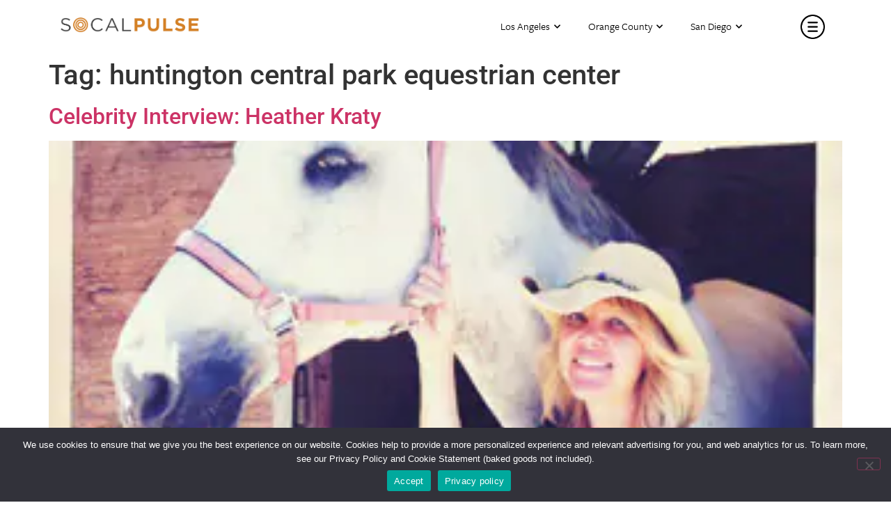

--- FILE ---
content_type: text/html; charset=UTF-8
request_url: https://socalpulse.com/tag/huntington-central-park-equestrian-center/
body_size: 39978
content:
<!doctype html>
<html lang="en-US">
<head>
	<link rel="stylesheet" href="https://use.typekit.net/zci3hlz.css">
	<meta charset="UTF-8">
		<meta name="viewport" content="width=device-width, initial-scale=1">
	<link rel="profile" href="https://gmpg.org/xfn/11">
	<meta name='robots' content='index, follow, max-image-preview:large, max-snippet:-1, max-video-preview:-1' />
	<style>img:is([sizes="auto" i], [sizes^="auto," i]) { contain-intrinsic-size: 3000px 1500px }</style>
	
	<!-- This site is optimized with the Yoast SEO plugin v26.5 - https://yoast.com/wordpress/plugins/seo/ -->
	<title>huntington central park equestrian center Archives - SoCalPulse</title>
	<link rel="canonical" href="https://socalpulse.com/tag/huntington-central-park-equestrian-center/" />
	<meta property="og:locale" content="en_US" />
	<meta property="og:type" content="article" />
	<meta property="og:title" content="huntington central park equestrian center Archives - SoCalPulse" />
	<meta property="og:url" content="https://socalpulse.com/tag/huntington-central-park-equestrian-center/" />
	<meta property="og:site_name" content="SoCalPulse" />
	<meta name="twitter:card" content="summary_large_image" />
	<meta name="twitter:site" content="@socalpulse" />
	<script type="application/ld+json" class="yoast-schema-graph">{"@context":"https://schema.org","@graph":[{"@type":"CollectionPage","@id":"https://socalpulse.com/tag/huntington-central-park-equestrian-center/","url":"https://socalpulse.com/tag/huntington-central-park-equestrian-center/","name":"huntington central park equestrian center Archives - SoCalPulse","isPartOf":{"@id":"https://socalpulse.com/#website"},"primaryImageOfPage":{"@id":"https://socalpulse.com/tag/huntington-central-park-equestrian-center/#primaryimage"},"image":{"@id":"https://socalpulse.com/tag/huntington-central-park-equestrian-center/#primaryimage"},"thumbnailUrl":"https://socalpulse.com/wp-content/uploads/2020/09/heather-kraty.jpg","inLanguage":"en-US"},{"@type":"ImageObject","inLanguage":"en-US","@id":"https://socalpulse.com/tag/huntington-central-park-equestrian-center/#primaryimage","url":"https://socalpulse.com/wp-content/uploads/2020/09/heather-kraty.jpg","contentUrl":"https://socalpulse.com/wp-content/uploads/2020/09/heather-kraty.jpg","width":300,"height":300},{"@type":"WebSite","@id":"https://socalpulse.com/#website","url":"https://socalpulse.com/","name":"SoCalPulse","description":"Discover what&#039;s going on in Los Angeles, Orange County or San Diego. Great for locals and tourists alike, the best happenings in Southern California!","publisher":{"@id":"https://socalpulse.com/#organization"},"potentialAction":[{"@type":"SearchAction","target":{"@type":"EntryPoint","urlTemplate":"https://socalpulse.com/?s={search_term_string}"},"query-input":{"@type":"PropertyValueSpecification","valueRequired":true,"valueName":"search_term_string"}}],"inLanguage":"en-US"},{"@type":"Organization","@id":"https://socalpulse.com/#organization","name":"SoCalPulse","url":"https://socalpulse.com/","logo":{"@type":"ImageObject","inLanguage":"en-US","@id":"https://socalpulse.com/#/schema/logo/image/","url":"https://socalpulse.com/wp-content/uploads/2020/02/socalpulse-logo.png","contentUrl":"https://socalpulse.com/wp-content/uploads/2020/02/socalpulse-logo.png","width":913,"height":102,"caption":"SoCalPulse"},"image":{"@id":"https://socalpulse.com/#/schema/logo/image/"},"sameAs":["https://www.facebook.com/socalpulse/","https://x.com/socalpulse"]}]}</script>
	<!-- / Yoast SEO plugin. -->


<link rel='dns-prefetch' href='//use.fontawesome.com' />
<link rel="alternate" type="application/rss+xml" title="SoCalPulse &raquo; Feed" href="https://socalpulse.com/feed/" />
<link rel="alternate" type="application/rss+xml" title="SoCalPulse &raquo; Comments Feed" href="https://socalpulse.com/comments/feed/" />
<link rel="alternate" type="text/calendar" title="SoCalPulse &raquo; iCal Feed" href="https://socalpulse.com/events/?ical=1" />
<link rel="alternate" type="application/rss+xml" title="SoCalPulse &raquo; huntington central park equestrian center Tag Feed" href="https://socalpulse.com/tag/huntington-central-park-equestrian-center/feed/" />
		<style>
			.lazyload,
			.lazyloading {
				max-width: 100%;
			}
		</style>
		<script>
window._wpemojiSettings = {"baseUrl":"https:\/\/s.w.org\/images\/core\/emoji\/16.0.1\/72x72\/","ext":".png","svgUrl":"https:\/\/s.w.org\/images\/core\/emoji\/16.0.1\/svg\/","svgExt":".svg","source":{"concatemoji":"https:\/\/socalpulse.com\/wp-includes\/js\/wp-emoji-release.min.js?ver=6.8.3"}};
/*! This file is auto-generated */
!function(s,n){var o,i,e;function c(e){try{var t={supportTests:e,timestamp:(new Date).valueOf()};sessionStorage.setItem(o,JSON.stringify(t))}catch(e){}}function p(e,t,n){e.clearRect(0,0,e.canvas.width,e.canvas.height),e.fillText(t,0,0);var t=new Uint32Array(e.getImageData(0,0,e.canvas.width,e.canvas.height).data),a=(e.clearRect(0,0,e.canvas.width,e.canvas.height),e.fillText(n,0,0),new Uint32Array(e.getImageData(0,0,e.canvas.width,e.canvas.height).data));return t.every(function(e,t){return e===a[t]})}function u(e,t){e.clearRect(0,0,e.canvas.width,e.canvas.height),e.fillText(t,0,0);for(var n=e.getImageData(16,16,1,1),a=0;a<n.data.length;a++)if(0!==n.data[a])return!1;return!0}function f(e,t,n,a){switch(t){case"flag":return n(e,"\ud83c\udff3\ufe0f\u200d\u26a7\ufe0f","\ud83c\udff3\ufe0f\u200b\u26a7\ufe0f")?!1:!n(e,"\ud83c\udde8\ud83c\uddf6","\ud83c\udde8\u200b\ud83c\uddf6")&&!n(e,"\ud83c\udff4\udb40\udc67\udb40\udc62\udb40\udc65\udb40\udc6e\udb40\udc67\udb40\udc7f","\ud83c\udff4\u200b\udb40\udc67\u200b\udb40\udc62\u200b\udb40\udc65\u200b\udb40\udc6e\u200b\udb40\udc67\u200b\udb40\udc7f");case"emoji":return!a(e,"\ud83e\udedf")}return!1}function g(e,t,n,a){var r="undefined"!=typeof WorkerGlobalScope&&self instanceof WorkerGlobalScope?new OffscreenCanvas(300,150):s.createElement("canvas"),o=r.getContext("2d",{willReadFrequently:!0}),i=(o.textBaseline="top",o.font="600 32px Arial",{});return e.forEach(function(e){i[e]=t(o,e,n,a)}),i}function t(e){var t=s.createElement("script");t.src=e,t.defer=!0,s.head.appendChild(t)}"undefined"!=typeof Promise&&(o="wpEmojiSettingsSupports",i=["flag","emoji"],n.supports={everything:!0,everythingExceptFlag:!0},e=new Promise(function(e){s.addEventListener("DOMContentLoaded",e,{once:!0})}),new Promise(function(t){var n=function(){try{var e=JSON.parse(sessionStorage.getItem(o));if("object"==typeof e&&"number"==typeof e.timestamp&&(new Date).valueOf()<e.timestamp+604800&&"object"==typeof e.supportTests)return e.supportTests}catch(e){}return null}();if(!n){if("undefined"!=typeof Worker&&"undefined"!=typeof OffscreenCanvas&&"undefined"!=typeof URL&&URL.createObjectURL&&"undefined"!=typeof Blob)try{var e="postMessage("+g.toString()+"("+[JSON.stringify(i),f.toString(),p.toString(),u.toString()].join(",")+"));",a=new Blob([e],{type:"text/javascript"}),r=new Worker(URL.createObjectURL(a),{name:"wpTestEmojiSupports"});return void(r.onmessage=function(e){c(n=e.data),r.terminate(),t(n)})}catch(e){}c(n=g(i,f,p,u))}t(n)}).then(function(e){for(var t in e)n.supports[t]=e[t],n.supports.everything=n.supports.everything&&n.supports[t],"flag"!==t&&(n.supports.everythingExceptFlag=n.supports.everythingExceptFlag&&n.supports[t]);n.supports.everythingExceptFlag=n.supports.everythingExceptFlag&&!n.supports.flag,n.DOMReady=!1,n.readyCallback=function(){n.DOMReady=!0}}).then(function(){return e}).then(function(){var e;n.supports.everything||(n.readyCallback(),(e=n.source||{}).concatemoji?t(e.concatemoji):e.wpemoji&&e.twemoji&&(t(e.twemoji),t(e.wpemoji)))}))}((window,document),window._wpemojiSettings);
</script>
<style id='wp-emoji-styles-inline-css'>

	img.wp-smiley, img.emoji {
		display: inline !important;
		border: none !important;
		box-shadow: none !important;
		height: 1em !important;
		width: 1em !important;
		margin: 0 0.07em !important;
		vertical-align: -0.1em !important;
		background: none !important;
		padding: 0 !important;
	}
</style>
<link rel='stylesheet' id='wp-block-library-css' href='https://socalpulse.com/wp-includes/css/dist/block-library/style.min.css?ver=6.8.3' media='all' />
<style id='font-awesome-svg-styles-default-inline-css'>
.svg-inline--fa {
  display: inline-block;
  height: 1em;
  overflow: visible;
  vertical-align: -.125em;
}
</style>
<link rel='stylesheet' id='font-awesome-svg-styles-css' href='https://socalpulse.com/wp-content/uploads/font-awesome/v5.12.1/css/svg-with-js.css' media='all' />
<style id='font-awesome-svg-styles-inline-css'>
   .wp-block-font-awesome-icon svg::before,
   .wp-rich-text-font-awesome-icon svg::before {content: unset;}
</style>
<style id='global-styles-inline-css'>
:root{--wp--preset--aspect-ratio--square: 1;--wp--preset--aspect-ratio--4-3: 4/3;--wp--preset--aspect-ratio--3-4: 3/4;--wp--preset--aspect-ratio--3-2: 3/2;--wp--preset--aspect-ratio--2-3: 2/3;--wp--preset--aspect-ratio--16-9: 16/9;--wp--preset--aspect-ratio--9-16: 9/16;--wp--preset--color--black: #000000;--wp--preset--color--cyan-bluish-gray: #abb8c3;--wp--preset--color--white: #ffffff;--wp--preset--color--pale-pink: #f78da7;--wp--preset--color--vivid-red: #cf2e2e;--wp--preset--color--luminous-vivid-orange: #ff6900;--wp--preset--color--luminous-vivid-amber: #fcb900;--wp--preset--color--light-green-cyan: #7bdcb5;--wp--preset--color--vivid-green-cyan: #00d084;--wp--preset--color--pale-cyan-blue: #8ed1fc;--wp--preset--color--vivid-cyan-blue: #0693e3;--wp--preset--color--vivid-purple: #9b51e0;--wp--preset--gradient--vivid-cyan-blue-to-vivid-purple: linear-gradient(135deg,rgba(6,147,227,1) 0%,rgb(155,81,224) 100%);--wp--preset--gradient--light-green-cyan-to-vivid-green-cyan: linear-gradient(135deg,rgb(122,220,180) 0%,rgb(0,208,130) 100%);--wp--preset--gradient--luminous-vivid-amber-to-luminous-vivid-orange: linear-gradient(135deg,rgba(252,185,0,1) 0%,rgba(255,105,0,1) 100%);--wp--preset--gradient--luminous-vivid-orange-to-vivid-red: linear-gradient(135deg,rgba(255,105,0,1) 0%,rgb(207,46,46) 100%);--wp--preset--gradient--very-light-gray-to-cyan-bluish-gray: linear-gradient(135deg,rgb(238,238,238) 0%,rgb(169,184,195) 100%);--wp--preset--gradient--cool-to-warm-spectrum: linear-gradient(135deg,rgb(74,234,220) 0%,rgb(151,120,209) 20%,rgb(207,42,186) 40%,rgb(238,44,130) 60%,rgb(251,105,98) 80%,rgb(254,248,76) 100%);--wp--preset--gradient--blush-light-purple: linear-gradient(135deg,rgb(255,206,236) 0%,rgb(152,150,240) 100%);--wp--preset--gradient--blush-bordeaux: linear-gradient(135deg,rgb(254,205,165) 0%,rgb(254,45,45) 50%,rgb(107,0,62) 100%);--wp--preset--gradient--luminous-dusk: linear-gradient(135deg,rgb(255,203,112) 0%,rgb(199,81,192) 50%,rgb(65,88,208) 100%);--wp--preset--gradient--pale-ocean: linear-gradient(135deg,rgb(255,245,203) 0%,rgb(182,227,212) 50%,rgb(51,167,181) 100%);--wp--preset--gradient--electric-grass: linear-gradient(135deg,rgb(202,248,128) 0%,rgb(113,206,126) 100%);--wp--preset--gradient--midnight: linear-gradient(135deg,rgb(2,3,129) 0%,rgb(40,116,252) 100%);--wp--preset--font-size--small: 13px;--wp--preset--font-size--medium: 20px;--wp--preset--font-size--large: 36px;--wp--preset--font-size--x-large: 42px;--wp--preset--spacing--20: 0.44rem;--wp--preset--spacing--30: 0.67rem;--wp--preset--spacing--40: 1rem;--wp--preset--spacing--50: 1.5rem;--wp--preset--spacing--60: 2.25rem;--wp--preset--spacing--70: 3.38rem;--wp--preset--spacing--80: 5.06rem;--wp--preset--shadow--natural: 6px 6px 9px rgba(0, 0, 0, 0.2);--wp--preset--shadow--deep: 12px 12px 50px rgba(0, 0, 0, 0.4);--wp--preset--shadow--sharp: 6px 6px 0px rgba(0, 0, 0, 0.2);--wp--preset--shadow--outlined: 6px 6px 0px -3px rgba(255, 255, 255, 1), 6px 6px rgba(0, 0, 0, 1);--wp--preset--shadow--crisp: 6px 6px 0px rgba(0, 0, 0, 1);}:root { --wp--style--global--content-size: 800px;--wp--style--global--wide-size: 1200px; }:where(body) { margin: 0; }.wp-site-blocks > .alignleft { float: left; margin-right: 2em; }.wp-site-blocks > .alignright { float: right; margin-left: 2em; }.wp-site-blocks > .aligncenter { justify-content: center; margin-left: auto; margin-right: auto; }:where(.wp-site-blocks) > * { margin-block-start: 24px; margin-block-end: 0; }:where(.wp-site-blocks) > :first-child { margin-block-start: 0; }:where(.wp-site-blocks) > :last-child { margin-block-end: 0; }:root { --wp--style--block-gap: 24px; }:root :where(.is-layout-flow) > :first-child{margin-block-start: 0;}:root :where(.is-layout-flow) > :last-child{margin-block-end: 0;}:root :where(.is-layout-flow) > *{margin-block-start: 24px;margin-block-end: 0;}:root :where(.is-layout-constrained) > :first-child{margin-block-start: 0;}:root :where(.is-layout-constrained) > :last-child{margin-block-end: 0;}:root :where(.is-layout-constrained) > *{margin-block-start: 24px;margin-block-end: 0;}:root :where(.is-layout-flex){gap: 24px;}:root :where(.is-layout-grid){gap: 24px;}.is-layout-flow > .alignleft{float: left;margin-inline-start: 0;margin-inline-end: 2em;}.is-layout-flow > .alignright{float: right;margin-inline-start: 2em;margin-inline-end: 0;}.is-layout-flow > .aligncenter{margin-left: auto !important;margin-right: auto !important;}.is-layout-constrained > .alignleft{float: left;margin-inline-start: 0;margin-inline-end: 2em;}.is-layout-constrained > .alignright{float: right;margin-inline-start: 2em;margin-inline-end: 0;}.is-layout-constrained > .aligncenter{margin-left: auto !important;margin-right: auto !important;}.is-layout-constrained > :where(:not(.alignleft):not(.alignright):not(.alignfull)){max-width: var(--wp--style--global--content-size);margin-left: auto !important;margin-right: auto !important;}.is-layout-constrained > .alignwide{max-width: var(--wp--style--global--wide-size);}body .is-layout-flex{display: flex;}.is-layout-flex{flex-wrap: wrap;align-items: center;}.is-layout-flex > :is(*, div){margin: 0;}body .is-layout-grid{display: grid;}.is-layout-grid > :is(*, div){margin: 0;}body{padding-top: 0px;padding-right: 0px;padding-bottom: 0px;padding-left: 0px;}a:where(:not(.wp-element-button)){text-decoration: underline;}:root :where(.wp-element-button, .wp-block-button__link){background-color: #32373c;border-width: 0;color: #fff;font-family: inherit;font-size: inherit;line-height: inherit;padding: calc(0.667em + 2px) calc(1.333em + 2px);text-decoration: none;}.has-black-color{color: var(--wp--preset--color--black) !important;}.has-cyan-bluish-gray-color{color: var(--wp--preset--color--cyan-bluish-gray) !important;}.has-white-color{color: var(--wp--preset--color--white) !important;}.has-pale-pink-color{color: var(--wp--preset--color--pale-pink) !important;}.has-vivid-red-color{color: var(--wp--preset--color--vivid-red) !important;}.has-luminous-vivid-orange-color{color: var(--wp--preset--color--luminous-vivid-orange) !important;}.has-luminous-vivid-amber-color{color: var(--wp--preset--color--luminous-vivid-amber) !important;}.has-light-green-cyan-color{color: var(--wp--preset--color--light-green-cyan) !important;}.has-vivid-green-cyan-color{color: var(--wp--preset--color--vivid-green-cyan) !important;}.has-pale-cyan-blue-color{color: var(--wp--preset--color--pale-cyan-blue) !important;}.has-vivid-cyan-blue-color{color: var(--wp--preset--color--vivid-cyan-blue) !important;}.has-vivid-purple-color{color: var(--wp--preset--color--vivid-purple) !important;}.has-black-background-color{background-color: var(--wp--preset--color--black) !important;}.has-cyan-bluish-gray-background-color{background-color: var(--wp--preset--color--cyan-bluish-gray) !important;}.has-white-background-color{background-color: var(--wp--preset--color--white) !important;}.has-pale-pink-background-color{background-color: var(--wp--preset--color--pale-pink) !important;}.has-vivid-red-background-color{background-color: var(--wp--preset--color--vivid-red) !important;}.has-luminous-vivid-orange-background-color{background-color: var(--wp--preset--color--luminous-vivid-orange) !important;}.has-luminous-vivid-amber-background-color{background-color: var(--wp--preset--color--luminous-vivid-amber) !important;}.has-light-green-cyan-background-color{background-color: var(--wp--preset--color--light-green-cyan) !important;}.has-vivid-green-cyan-background-color{background-color: var(--wp--preset--color--vivid-green-cyan) !important;}.has-pale-cyan-blue-background-color{background-color: var(--wp--preset--color--pale-cyan-blue) !important;}.has-vivid-cyan-blue-background-color{background-color: var(--wp--preset--color--vivid-cyan-blue) !important;}.has-vivid-purple-background-color{background-color: var(--wp--preset--color--vivid-purple) !important;}.has-black-border-color{border-color: var(--wp--preset--color--black) !important;}.has-cyan-bluish-gray-border-color{border-color: var(--wp--preset--color--cyan-bluish-gray) !important;}.has-white-border-color{border-color: var(--wp--preset--color--white) !important;}.has-pale-pink-border-color{border-color: var(--wp--preset--color--pale-pink) !important;}.has-vivid-red-border-color{border-color: var(--wp--preset--color--vivid-red) !important;}.has-luminous-vivid-orange-border-color{border-color: var(--wp--preset--color--luminous-vivid-orange) !important;}.has-luminous-vivid-amber-border-color{border-color: var(--wp--preset--color--luminous-vivid-amber) !important;}.has-light-green-cyan-border-color{border-color: var(--wp--preset--color--light-green-cyan) !important;}.has-vivid-green-cyan-border-color{border-color: var(--wp--preset--color--vivid-green-cyan) !important;}.has-pale-cyan-blue-border-color{border-color: var(--wp--preset--color--pale-cyan-blue) !important;}.has-vivid-cyan-blue-border-color{border-color: var(--wp--preset--color--vivid-cyan-blue) !important;}.has-vivid-purple-border-color{border-color: var(--wp--preset--color--vivid-purple) !important;}.has-vivid-cyan-blue-to-vivid-purple-gradient-background{background: var(--wp--preset--gradient--vivid-cyan-blue-to-vivid-purple) !important;}.has-light-green-cyan-to-vivid-green-cyan-gradient-background{background: var(--wp--preset--gradient--light-green-cyan-to-vivid-green-cyan) !important;}.has-luminous-vivid-amber-to-luminous-vivid-orange-gradient-background{background: var(--wp--preset--gradient--luminous-vivid-amber-to-luminous-vivid-orange) !important;}.has-luminous-vivid-orange-to-vivid-red-gradient-background{background: var(--wp--preset--gradient--luminous-vivid-orange-to-vivid-red) !important;}.has-very-light-gray-to-cyan-bluish-gray-gradient-background{background: var(--wp--preset--gradient--very-light-gray-to-cyan-bluish-gray) !important;}.has-cool-to-warm-spectrum-gradient-background{background: var(--wp--preset--gradient--cool-to-warm-spectrum) !important;}.has-blush-light-purple-gradient-background{background: var(--wp--preset--gradient--blush-light-purple) !important;}.has-blush-bordeaux-gradient-background{background: var(--wp--preset--gradient--blush-bordeaux) !important;}.has-luminous-dusk-gradient-background{background: var(--wp--preset--gradient--luminous-dusk) !important;}.has-pale-ocean-gradient-background{background: var(--wp--preset--gradient--pale-ocean) !important;}.has-electric-grass-gradient-background{background: var(--wp--preset--gradient--electric-grass) !important;}.has-midnight-gradient-background{background: var(--wp--preset--gradient--midnight) !important;}.has-small-font-size{font-size: var(--wp--preset--font-size--small) !important;}.has-medium-font-size{font-size: var(--wp--preset--font-size--medium) !important;}.has-large-font-size{font-size: var(--wp--preset--font-size--large) !important;}.has-x-large-font-size{font-size: var(--wp--preset--font-size--x-large) !important;}
:root :where(.wp-block-pullquote){font-size: 1.5em;line-height: 1.6;}
</style>
<link rel='stylesheet' id='contact-form-7-css' href='https://socalpulse.com/wp-content/plugins/contact-form-7/includes/css/styles.css?ver=6.1.4' media='all' />
<link rel='stylesheet' id='cookie-notice-front-css' href='https://socalpulse.com/wp-content/plugins/cookie-notice/css/front.min.css?ver=2.5.10' media='all' />
<link rel='stylesheet' id='tribe-events-v2-single-skeleton-css' href='https://socalpulse.com/wp-content/plugins/the-events-calendar/build/css/tribe-events-single-skeleton.css?ver=6.15.12.2' media='all' />
<link rel='stylesheet' id='tribe-events-v2-single-skeleton-full-css' href='https://socalpulse.com/wp-content/plugins/the-events-calendar/build/css/tribe-events-single-full.css?ver=6.15.12.2' media='all' />
<link rel='stylesheet' id='tec-events-elementor-widgets-base-styles-css' href='https://socalpulse.com/wp-content/plugins/the-events-calendar/build/css/integrations/plugins/elementor/widgets/widget-base.css?ver=6.15.12.2' media='all' />
<link rel='stylesheet' id='hello-elementor-css' href='https://socalpulse.com/wp-content/themes/hello-elementor/assets/css/reset.css?ver=3.4.5' media='all' />
<link rel='stylesheet' id='hello-elementor-theme-style-css' href='https://socalpulse.com/wp-content/themes/hello-elementor/assets/css/theme.css?ver=3.4.5' media='all' />
<link rel='stylesheet' id='hello-elementor-header-footer-css' href='https://socalpulse.com/wp-content/themes/hello-elementor/assets/css/header-footer.css?ver=3.4.5' media='all' />
<link rel='stylesheet' id='font-awesome-official-css' href='https://use.fontawesome.com/releases/v5.12.1/css/all.css' media='all' integrity="sha384-v8BU367qNbs/aIZIxuivaU55N5GPF89WBerHoGA4QTcbUjYiLQtKdrfXnqAcXyTv" crossorigin="anonymous" />
<link rel='stylesheet' id='elementor-frontend-css' href='https://socalpulse.com/wp-content/plugins/elementor/assets/css/frontend.min.css?ver=3.33.2' media='all' />
<style id='elementor-frontend-inline-css'>
.elementor-kit-170300{--e-global-color-primary:#6EC1E4;--e-global-color-secondary:#54595F;--e-global-color-text:#7A7A7A;--e-global-color-accent:#61CE70;--e-global-color-51cd554:#D48026;--e-global-color-cf8f3eb:#000000;--e-global-color-b085f68:#FBF4EC;--e-global-typography-primary-font-family:"Roboto";--e-global-typography-primary-font-weight:600;--e-global-typography-secondary-font-family:"Roboto Slab";--e-global-typography-secondary-font-weight:400;--e-global-typography-text-font-family:"Roboto";--e-global-typography-text-font-weight:400;--e-global-typography-accent-font-family:"Roboto";--e-global-typography-accent-font-weight:500;}.elementor-kit-170300 e-page-transition{background-color:#FFBC7D;}.elementor-section.elementor-section-boxed > .elementor-container{max-width:1140px;}.e-con{--container-max-width:1140px;}.elementor-widget:not(:last-child){margin-block-end:20px;}.elementor-element{--widgets-spacing:20px 20px;--widgets-spacing-row:20px;--widgets-spacing-column:20px;}{}h1.entry-title{display:var(--page-title-display);}@media(max-width:1024px){.elementor-section.elementor-section-boxed > .elementor-container{max-width:1024px;}.e-con{--container-max-width:1024px;}}@media(max-width:767px){.elementor-section.elementor-section-boxed > .elementor-container{max-width:767px;}.e-con{--container-max-width:767px;}}
.elementor-widget-section .eael-protected-content-message{font-family:var( --e-global-typography-secondary-font-family ), Sans-serif;font-weight:var( --e-global-typography-secondary-font-weight );}.elementor-widget-section .protected-content-error-msg{font-family:var( --e-global-typography-secondary-font-family ), Sans-serif;font-weight:var( --e-global-typography-secondary-font-weight );}.elementor-160741 .elementor-element.elementor-element-290d22b2 > .elementor-background-overlay{opacity:0;}.elementor-160741 .elementor-element.elementor-element-290d22b2{box-shadow:0px 7px 10px 0px rgba(0, 0, 0, 0);margin-top:0px;margin-bottom:0px;padding:5px 0px 5px 0px;z-index:999;}.elementor-bc-flex-widget .elementor-160741 .elementor-element.elementor-element-7ffc5706.elementor-column .elementor-widget-wrap{align-items:center;}.elementor-160741 .elementor-element.elementor-element-7ffc5706.elementor-column.elementor-element[data-element_type="column"] > .elementor-widget-wrap.elementor-element-populated{align-content:center;align-items:center;}.elementor-160741 .elementor-element.elementor-element-7ffc5706 > .elementor-element-populated{margin:-5px 0px 0px 0px;--e-column-margin-right:0px;--e-column-margin-left:0px;padding:0px 0px 0px 0px;}.elementor-widget-image .eael-protected-content-message{font-family:var( --e-global-typography-secondary-font-family ), Sans-serif;font-weight:var( --e-global-typography-secondary-font-weight );}.elementor-widget-image .protected-content-error-msg{font-family:var( --e-global-typography-secondary-font-family ), Sans-serif;font-weight:var( --e-global-typography-secondary-font-weight );}.elementor-widget-image .widget-image-caption{color:var( --e-global-color-text );font-family:var( --e-global-typography-text-font-family ), Sans-serif;font-weight:var( --e-global-typography-text-font-weight );}.elementor-160741 .elementor-element.elementor-element-5e27ef2c > .elementor-widget-container{padding:0px 16px 0px 16px;}.elementor-160741 .elementor-element.elementor-element-5e27ef2c{text-align:left;}.elementor-160741 .elementor-element.elementor-element-5e27ef2c img{width:200px;height:22px;}.elementor-160741 .elementor-element.elementor-element-7e0e511f > .elementor-element-populated{padding:0px 0px 0px 0px;}.elementor-bc-flex-widget .elementor-160741 .elementor-element.elementor-element-3f82453c.elementor-column .elementor-widget-wrap{align-items:center;}.elementor-160741 .elementor-element.elementor-element-3f82453c.elementor-column.elementor-element[data-element_type="column"] > .elementor-widget-wrap.elementor-element-populated{align-content:center;align-items:center;}.elementor-160741 .elementor-element.elementor-element-3f82453c.elementor-column > .elementor-widget-wrap{justify-content:flex-end;}.elementor-160741 .elementor-element.elementor-element-3f82453c > .elementor-element-populated{margin:0px 0px 0px 0px;--e-column-margin-right:0px;--e-column-margin-left:0px;}.elementor-widget-nav-menu .eael-protected-content-message{font-family:var( --e-global-typography-secondary-font-family ), Sans-serif;font-weight:var( --e-global-typography-secondary-font-weight );}.elementor-widget-nav-menu .protected-content-error-msg{font-family:var( --e-global-typography-secondary-font-family ), Sans-serif;font-weight:var( --e-global-typography-secondary-font-weight );}.elementor-widget-nav-menu .elementor-nav-menu .elementor-item{font-family:var( --e-global-typography-primary-font-family ), Sans-serif;font-weight:var( --e-global-typography-primary-font-weight );}.elementor-widget-nav-menu .elementor-nav-menu--main .elementor-item{color:var( --e-global-color-text );fill:var( --e-global-color-text );}.elementor-widget-nav-menu .elementor-nav-menu--main .elementor-item:hover,
					.elementor-widget-nav-menu .elementor-nav-menu--main .elementor-item.elementor-item-active,
					.elementor-widget-nav-menu .elementor-nav-menu--main .elementor-item.highlighted,
					.elementor-widget-nav-menu .elementor-nav-menu--main .elementor-item:focus{color:var( --e-global-color-accent );fill:var( --e-global-color-accent );}.elementor-widget-nav-menu .elementor-nav-menu--main:not(.e--pointer-framed) .elementor-item:before,
					.elementor-widget-nav-menu .elementor-nav-menu--main:not(.e--pointer-framed) .elementor-item:after{background-color:var( --e-global-color-accent );}.elementor-widget-nav-menu .e--pointer-framed .elementor-item:before,
					.elementor-widget-nav-menu .e--pointer-framed .elementor-item:after{border-color:var( --e-global-color-accent );}.elementor-widget-nav-menu{--e-nav-menu-divider-color:var( --e-global-color-text );}.elementor-widget-nav-menu .elementor-nav-menu--dropdown .elementor-item, .elementor-widget-nav-menu .elementor-nav-menu--dropdown  .elementor-sub-item{font-family:var( --e-global-typography-accent-font-family ), Sans-serif;font-weight:var( --e-global-typography-accent-font-weight );}.elementor-160741 .elementor-element.elementor-element-2306cef7 .elementor-nav-menu .elementor-item{font-family:"Roboto", Sans-serif;font-size:15px;font-weight:300;}.elementor-160741 .elementor-element.elementor-element-2306cef7 .elementor-nav-menu--main .elementor-item{color:#000000;fill:#000000;}.elementor-160741 .elementor-element.elementor-element-2306cef7 .elementor-nav-menu--main .elementor-item:hover,
					.elementor-160741 .elementor-element.elementor-element-2306cef7 .elementor-nav-menu--main .elementor-item.elementor-item-active,
					.elementor-160741 .elementor-element.elementor-element-2306cef7 .elementor-nav-menu--main .elementor-item.highlighted,
					.elementor-160741 .elementor-element.elementor-element-2306cef7 .elementor-nav-menu--main .elementor-item:focus{color:#D48026;fill:#D48026;}.elementor-160741 .elementor-element.elementor-element-2306cef7 .elementor-nav-menu--main:not(.e--pointer-framed) .elementor-item:before,
					.elementor-160741 .elementor-element.elementor-element-2306cef7 .elementor-nav-menu--main:not(.e--pointer-framed) .elementor-item:after{background-color:#D4802600;}.elementor-160741 .elementor-element.elementor-element-2306cef7 .e--pointer-framed .elementor-item:before,
					.elementor-160741 .elementor-element.elementor-element-2306cef7 .e--pointer-framed .elementor-item:after{border-color:#D4802600;}.elementor-160741 .elementor-element.elementor-element-2306cef7 .elementor-nav-menu--dropdown a, .elementor-160741 .elementor-element.elementor-element-2306cef7 .elementor-menu-toggle{color:#000000;}.elementor-160741 .elementor-element.elementor-element-2306cef7 .elementor-nav-menu--dropdown a:hover,
					.elementor-160741 .elementor-element.elementor-element-2306cef7 .elementor-nav-menu--dropdown a.elementor-item-active,
					.elementor-160741 .elementor-element.elementor-element-2306cef7 .elementor-nav-menu--dropdown a.highlighted,
					.elementor-160741 .elementor-element.elementor-element-2306cef7 .elementor-menu-toggle:hover{color:#D48026;}.elementor-160741 .elementor-element.elementor-element-2306cef7 .elementor-nav-menu--dropdown a:hover,
					.elementor-160741 .elementor-element.elementor-element-2306cef7 .elementor-nav-menu--dropdown a.elementor-item-active,
					.elementor-160741 .elementor-element.elementor-element-2306cef7 .elementor-nav-menu--dropdown a.highlighted{background-color:#D4802600;}.elementor-160741 .elementor-element.elementor-element-2306cef7 .elementor-nav-menu--dropdown a{padding-top:10px;padding-bottom:10px;}.elementor-bc-flex-widget .elementor-160741 .elementor-element.elementor-element-1d05735a.elementor-column .elementor-widget-wrap{align-items:center;}.elementor-160741 .elementor-element.elementor-element-1d05735a.elementor-column.elementor-element[data-element_type="column"] > .elementor-widget-wrap.elementor-element-populated{align-content:center;align-items:center;}.elementor-160741 .elementor-element.elementor-element-5de4552 > .elementor-widget-container{margin:0px 15px 0px 0px;}.elementor-160741 .elementor-element.elementor-element-5de4552{text-align:right;}.elementor-160741 .elementor-element.elementor-element-5de4552 img{width:35px;}.elementor-theme-builder-content-area{height:400px;}.elementor-location-header:before, .elementor-location-footer:before{content:"";display:table;clear:both;}@media(max-width:1024px){.elementor-160741 .elementor-element.elementor-element-290d22b2{padding:0px 0px 0px 20px;}.elementor-160741 .elementor-element.elementor-element-7ffc5706 > .elementor-element-populated{margin:-3px 0px 0px 0px;--e-column-margin-right:0px;--e-column-margin-left:0px;padding:0px 0px 0px 0px;}.elementor-160741 .elementor-element.elementor-element-5e27ef2c img{width:185px;}.elementor-160741 .elementor-element.elementor-element-3f82453c > .elementor-element-populated{margin:0px 0px 0px 0px;--e-column-margin-right:0px;--e-column-margin-left:0px;padding:0px 0px 0px 0px;}.elementor-160741 .elementor-element.elementor-element-2306cef7 .elementor-nav-menu--main .elementor-item{padding-left:8px;padding-right:8px;}}@media(max-width:767px){.elementor-160741 .elementor-element.elementor-element-290d22b2{padding:10px 15px 10px 20px;}.elementor-160741 .elementor-element.elementor-element-7ffc5706{width:52%;}.elementor-160741 .elementor-element.elementor-element-5e27ef2c img{width:159px;height:15px;}.elementor-160741 .elementor-element.elementor-element-7e0e511f{width:36%;}.elementor-160741 .elementor-element.elementor-element-1d05735a{width:10%;}.elementor-160741 .elementor-element.elementor-element-1d05735a > .elementor-element-populated{margin:0px 0px 0px 0px;--e-column-margin-right:0px;--e-column-margin-left:0px;padding:0px 0px 0px 0px;}.elementor-160741 .elementor-element.elementor-element-5de4552 > .elementor-widget-container{margin:0px 0px 0px 0px;}.elementor-160741 .elementor-element.elementor-element-5de4552{text-align:right;}.elementor-160741 .elementor-element.elementor-element-5de4552 img{width:32px;}}@media(min-width:768px){.elementor-160741 .elementor-element.elementor-element-7ffc5706{width:22%;}.elementor-160741 .elementor-element.elementor-element-7e0e511f{width:15%;}.elementor-160741 .elementor-element.elementor-element-3f82453c{width:53%;}.elementor-160741 .elementor-element.elementor-element-1d05735a{width:9.978%;}}@media(max-width:1024px) and (min-width:768px){.elementor-160741 .elementor-element.elementor-element-7ffc5706{width:29%;}.elementor-160741 .elementor-element.elementor-element-7e0e511f{width:15%;}.elementor-160741 .elementor-element.elementor-element-3f82453c{width:43%;}.elementor-160741 .elementor-element.elementor-element-1d05735a{width:13%;}}/* Start custom CSS for nav-menu, class: .elementor-element-2306cef7 */#markets-nav .elementor-nav-menu--main .elementor-nav-menu ul {
    margin:0px!important;
    width:auto!important;
    top:63px!important;
    padding-bottom:5px!important;
    border-top:3px solid #D48026;
}

#markets-nav a {
    border-left:1px!important;
}

#markets-nav .elementor-sub-item {
    color:#000!important;
    font-weight:300!important;
     display:flex;
    justify-content:center;
}

 #markets-nav .elementor-sub-item:hover {
    color:#D48026!important;
}

#markets-nav a.elementor-item-active {
   color:#D48026!important;
}

#markets-nav .elementor-nav-menu .sub-arrow {
    padding-left:6px;
}

@media only screen and (max-width:1024px) {
    #markets-nav .elementor-nav-menu--main .elementor-nav-menu ul {
    top:58px!important;
  
}
}/* End custom CSS */
/* Start custom CSS for section, class: .elementor-element-290d22b2 */.elementor-sticky--effects #markets-nav a {
    color:#000000;
}

/*.alt-header #markets-nav a:hover {
    font-weight:bold;
}*/

.elementor-sticky--effects #markets-nav a:hover {
    color:#D48026;
    
}

/* Background color on sticky */
.alt-header.elementor-sticky--effects {
background-color:#fff!important;
transition: all 0.25s ease;
}

.elementor-sticky--effects #logo-1 {
    opacity:0;
    
}

.elementor-sticky--effects #alt-logo-container {
    background-image: url('https://socalpulse.com/wp-content/uploads/2020/02/socalpulse-logo.png');
    background-size:contain;
    background-position:center;
    background-repeat:no-repeat;
}


.elementor-sticky--effects #menu-icon-1 {
    opacity:0;
    
}

.elementor-sticky--effects #menu-container {
    background-image: url('https://socalpulse.com/wp-content/uploads/2020/08/menu-icon-black.png');
    background-size:35px;
    background-position:50% 50%;
    background-repeat:no-repeat;
}

#alt-header .wp-forecast-curr-right {
    color:#fff;
    font-weight:400;
}

.elementor-sticky--effects #alt-header .wp-forecast-curr-right {
    color:#000;
    font-weight:300;
}



@media only screen and (max-width:1024px) {
    .elementor-sticky--effects #menu-container {
    background-position:84% 50%;
  max-width:79px;
}

.elementor-sticky--effects #alt-logo-container {
    max-width:185px;
    margin-right:32px;
}


}

@media only screen and (max-width:767px) {
    .elementor-sticky--effects #menu-container {
        background-size:30px;
        background-position:100% 50%;
    }
    
    .elementor-sticky--effects #alt-logo-container {
    max-width:150px;
    margin-right:0px;
}
}/* End custom CSS */
.elementor-widget-section .eael-protected-content-message{font-family:var( --e-global-typography-secondary-font-family ), Sans-serif;font-weight:var( --e-global-typography-secondary-font-weight );}.elementor-widget-section .protected-content-error-msg{font-family:var( --e-global-typography-secondary-font-family ), Sans-serif;font-weight:var( --e-global-typography-secondary-font-weight );}.elementor-297 .elementor-element.elementor-element-53ca847:not(.elementor-motion-effects-element-type-background), .elementor-297 .elementor-element.elementor-element-53ca847 > .elementor-motion-effects-container > .elementor-motion-effects-layer{background-color:#000000;}.elementor-297 .elementor-element.elementor-element-53ca847{transition:background 0.3s, border 0.3s, border-radius 0.3s, box-shadow 0.3s;margin-top:0px;margin-bottom:0px;padding:45px 10px 35px 10px;}.elementor-297 .elementor-element.elementor-element-53ca847 > .elementor-background-overlay{transition:background 0.3s, border-radius 0.3s, opacity 0.3s;}.elementor-widget-heading .eael-protected-content-message{font-family:var( --e-global-typography-secondary-font-family ), Sans-serif;font-weight:var( --e-global-typography-secondary-font-weight );}.elementor-widget-heading .protected-content-error-msg{font-family:var( --e-global-typography-secondary-font-family ), Sans-serif;font-weight:var( --e-global-typography-secondary-font-weight );}.elementor-widget-heading .elementor-heading-title{font-family:var( --e-global-typography-primary-font-family ), Sans-serif;font-weight:var( --e-global-typography-primary-font-weight );color:var( --e-global-color-primary );}.elementor-297 .elementor-element.elementor-element-c8433da .elementor-heading-title{font-size:14px;font-weight:700;color:#FFFFFF;}.elementor-297 .elementor-element.elementor-element-b8cb2f2 > .elementor-widget-container{margin:-13px 0px 0px 0px;}.elementor-297 .elementor-element.elementor-element-b8cb2f2 .elementor-heading-title{font-size:12px;font-weight:400;color:#FFFFFF;}.elementor-297 .elementor-element.elementor-element-d7c3362 > .elementor-widget-container{margin:-14px 0px 0px 0px;}.elementor-297 .elementor-element.elementor-element-d7c3362 .elementor-heading-title{font-size:12px;font-weight:400;color:#FFFFFF;}.elementor-297 .elementor-element.elementor-element-9824e1e > .elementor-widget-container{margin:-15px 0px 0px 0px;}.elementor-297 .elementor-element.elementor-element-9824e1e .elementor-heading-title{font-size:12px;font-weight:400;color:#FFFFFF;}.elementor-297 .elementor-element.elementor-element-2aa6945 > .elementor-widget-container{margin:-15px 0px 0px 0px;}.elementor-297 .elementor-element.elementor-element-2aa6945 .elementor-heading-title{font-size:12px;font-weight:400;color:#FFFFFF;}.elementor-297 .elementor-element.elementor-element-ceacf4f .elementor-heading-title{font-size:14px;font-weight:700;color:#FFFFFF;}.elementor-297 .elementor-element.elementor-element-34403f6 > .elementor-widget-container{margin:-13px 0px 0px 0px;}.elementor-297 .elementor-element.elementor-element-34403f6 .elementor-heading-title{font-size:12px;font-weight:400;color:#FFFFFF;}.elementor-297 .elementor-element.elementor-element-1e925fd > .elementor-widget-container{margin:-13px 0px 0px 0px;}.elementor-297 .elementor-element.elementor-element-1e925fd .elementor-heading-title{font-size:12px;font-weight:400;color:#FFFFFF;}.elementor-297 .elementor-element.elementor-element-65cda07 > .elementor-widget-container{margin:-15px 0px 0px 0px;}.elementor-297 .elementor-element.elementor-element-65cda07 .elementor-heading-title{font-size:12px;font-weight:400;color:#FFFFFF;}.elementor-297 .elementor-element.elementor-element-760e304 > .elementor-widget-container{margin:-15px 0px 0px 0px;}.elementor-297 .elementor-element.elementor-element-760e304 .elementor-heading-title{font-size:12px;font-weight:400;color:#FFFFFF;}.elementor-297 .elementor-element.elementor-element-7c16a2d > .elementor-widget-container{margin:-15px 0px 0px 0px;}.elementor-297 .elementor-element.elementor-element-7c16a2d .elementor-heading-title{font-size:12px;font-weight:400;color:#FFFFFF;}.elementor-297 .elementor-element.elementor-element-d734dfb > .elementor-widget-container{margin:-15px 0px 0px 0px;}.elementor-297 .elementor-element.elementor-element-d734dfb .elementor-heading-title{font-size:12px;font-weight:400;color:#FFFFFF;}.elementor-297 .elementor-element.elementor-element-802b305 > .elementor-widget-container{margin:-15px 0px 0px 0px;}.elementor-297 .elementor-element.elementor-element-802b305 .elementor-heading-title{font-size:12px;font-weight:400;color:#FFFFFF;}.elementor-297 .elementor-element.elementor-element-6814c08 .elementor-heading-title{font-size:14px;font-weight:700;color:#FFFFFF;}.elementor-297 .elementor-element.elementor-element-971c207 > .elementor-widget-container{margin:-13px 0px 0px 0px;}.elementor-297 .elementor-element.elementor-element-971c207 .elementor-heading-title{font-size:12px;font-weight:400;color:#FFFFFF;}.elementor-297 .elementor-element.elementor-element-b692b75 > .elementor-widget-container{margin:-15px 0px 0px 0px;}.elementor-297 .elementor-element.elementor-element-b692b75 .elementor-heading-title{font-size:12px;font-weight:400;color:#FFFFFF;}.elementor-297 .elementor-element.elementor-element-9fff3f7 > .elementor-widget-container{margin:-15px 0px 0px 0px;}.elementor-297 .elementor-element.elementor-element-9fff3f7 .elementor-heading-title{font-size:12px;font-weight:400;line-height:14px;color:#FFFFFF;}.elementor-297 .elementor-element.elementor-element-f19cc5b > .elementor-widget-container{margin:-15px 0px 0px 0px;}.elementor-297 .elementor-element.elementor-element-f19cc5b .elementor-heading-title{font-size:12px;font-weight:400;color:#FFFFFF;}.elementor-297 .elementor-element.elementor-element-1a6044e > .elementor-widget-container{margin:-15px 0px 0px 0px;}.elementor-297 .elementor-element.elementor-element-1a6044e .elementor-heading-title{font-size:12px;font-weight:400;color:#FFFFFF;}.elementor-297 .elementor-element.elementor-element-c77b845 > .elementor-widget-container{margin:-15px 0px 0px 0px;}.elementor-297 .elementor-element.elementor-element-c77b845 .elementor-heading-title{font-size:12px;font-weight:400;color:#FFFFFF;}.elementor-297 .elementor-element.elementor-element-d64ee41 > .elementor-widget-container{margin:-15px 0px 0px 0px;}.elementor-297 .elementor-element.elementor-element-d64ee41 .elementor-heading-title{font-size:12px;font-weight:400;color:#FFFFFF;}.elementor-297 .elementor-element.elementor-element-41b876a > .elementor-widget-container{margin:-15px 0px 0px 0px;}.elementor-297 .elementor-element.elementor-element-41b876a .elementor-heading-title{font-size:12px;font-weight:400;color:#FFFFFF;}.elementor-297 .elementor-element.elementor-element-46c2db9 .elementor-heading-title{font-size:14px;font-weight:700;color:#FFFFFF;}.elementor-297 .elementor-element.elementor-element-3db0505 > .elementor-widget-container{margin:-13px 0px 0px 0px;}.elementor-297 .elementor-element.elementor-element-3db0505 .elementor-heading-title{font-size:12px;font-weight:400;color:#FFFFFF;}.elementor-297 .elementor-element.elementor-element-bb68fad > .elementor-widget-container{margin:-15px 0px 0px 0px;}.elementor-297 .elementor-element.elementor-element-bb68fad .elementor-heading-title{font-size:12px;font-weight:400;color:#FFFFFF;}.elementor-297 .elementor-element.elementor-element-562feba > .elementor-widget-container{margin:-15px 0px 0px 0px;}.elementor-297 .elementor-element.elementor-element-562feba .elementor-heading-title{font-size:12px;font-weight:400;line-height:14px;color:#FFFFFF;}.elementor-297 .elementor-element.elementor-element-eaf4860 > .elementor-widget-container{margin:-15px 0px 0px 0px;}.elementor-297 .elementor-element.elementor-element-eaf4860 .elementor-heading-title{font-size:12px;font-weight:400;color:#FFFFFF;}.elementor-297 .elementor-element.elementor-element-c30d7ef > .elementor-widget-container{margin:-15px 0px 0px 0px;}.elementor-297 .elementor-element.elementor-element-c30d7ef .elementor-heading-title{font-size:12px;font-weight:400;color:#FFFFFF;}.elementor-297 .elementor-element.elementor-element-eaf1857:not(.elementor-motion-effects-element-type-background), .elementor-297 .elementor-element.elementor-element-eaf1857 > .elementor-motion-effects-container > .elementor-motion-effects-layer{background-color:#000000;}.elementor-297 .elementor-element.elementor-element-eaf1857{transition:background 0.3s, border 0.3s, border-radius 0.3s, box-shadow 0.3s;margin-top:0px;margin-bottom:0px;padding:0px 10px 10px 10px;}.elementor-297 .elementor-element.elementor-element-eaf1857 > .elementor-background-overlay{transition:background 0.3s, border-radius 0.3s, opacity 0.3s;}.elementor-widget-divider{--divider-color:var( --e-global-color-secondary );}.elementor-widget-divider .eael-protected-content-message{font-family:var( --e-global-typography-secondary-font-family ), Sans-serif;font-weight:var( --e-global-typography-secondary-font-weight );}.elementor-widget-divider .protected-content-error-msg{font-family:var( --e-global-typography-secondary-font-family ), Sans-serif;font-weight:var( --e-global-typography-secondary-font-weight );}.elementor-widget-divider .elementor-divider__text{color:var( --e-global-color-secondary );font-family:var( --e-global-typography-secondary-font-family ), Sans-serif;font-weight:var( --e-global-typography-secondary-font-weight );}.elementor-widget-divider.elementor-view-stacked .elementor-icon{background-color:var( --e-global-color-secondary );}.elementor-widget-divider.elementor-view-framed .elementor-icon, .elementor-widget-divider.elementor-view-default .elementor-icon{color:var( --e-global-color-secondary );border-color:var( --e-global-color-secondary );}.elementor-widget-divider.elementor-view-framed .elementor-icon, .elementor-widget-divider.elementor-view-default .elementor-icon svg{fill:var( --e-global-color-secondary );}.elementor-297 .elementor-element.elementor-element-7f04804{--divider-border-style:solid;--divider-color:rgba(255, 255, 255, 0.58);--divider-border-width:1px;}.elementor-297 .elementor-element.elementor-element-7f04804 .elementor-divider-separator{width:100%;}.elementor-297 .elementor-element.elementor-element-7f04804 .elementor-divider{padding-block-start:5px;padding-block-end:5px;}.elementor-297 .elementor-element.elementor-element-927fa84{text-align:center;}.elementor-297 .elementor-element.elementor-element-927fa84 .elementor-heading-title{font-size:14px;font-weight:300;color:#FFFFFF;}.elementor-widget-social-icons .eael-protected-content-message{font-family:var( --e-global-typography-secondary-font-family ), Sans-serif;font-weight:var( --e-global-typography-secondary-font-weight );}.elementor-widget-social-icons .protected-content-error-msg{font-family:var( --e-global-typography-secondary-font-family ), Sans-serif;font-weight:var( --e-global-typography-secondary-font-weight );}.elementor-297 .elementor-element.elementor-element-6a28e6d{--grid-template-columns:repeat(0, auto);--icon-size:16px;--grid-column-gap:15px;--grid-row-gap:0px;}.elementor-297 .elementor-element.elementor-element-6a28e6d .elementor-widget-container{text-align:center;}.elementor-297 .elementor-element.elementor-element-6a28e6d .elementor-social-icon{background-color:#000000;}.elementor-297 .elementor-element.elementor-element-6a28e6d .elementor-social-icon i{color:#FFFFFF;}.elementor-297 .elementor-element.elementor-element-6a28e6d .elementor-social-icon svg{fill:#FFFFFF;}.elementor-297 .elementor-element.elementor-element-98b6991{--divider-border-style:solid;--divider-color:rgba(255, 255, 255, 0.58);--divider-border-width:1px;}.elementor-297 .elementor-element.elementor-element-98b6991 .elementor-divider-separator{width:100%;}.elementor-297 .elementor-element.elementor-element-98b6991 .elementor-divider{padding-block-start:5px;padding-block-end:5px;}.elementor-297 .elementor-element.elementor-element-f2bcd3a:not(.elementor-motion-effects-element-type-background), .elementor-297 .elementor-element.elementor-element-f2bcd3a > .elementor-motion-effects-container > .elementor-motion-effects-layer{background-color:#000000;}.elementor-297 .elementor-element.elementor-element-f2bcd3a{transition:background 0.3s, border 0.3s, border-radius 0.3s, box-shadow 0.3s;margin-top:0px;margin-bottom:0px;padding:0px 10px 45px 10px;}.elementor-297 .elementor-element.elementor-element-f2bcd3a > .elementor-background-overlay{transition:background 0.3s, border-radius 0.3s, opacity 0.3s;}.elementor-297 .elementor-element.elementor-element-17479ea > .elementor-widget-container{margin:-15px 0px 0px 0px;}.elementor-297 .elementor-element.elementor-element-17479ea .elementor-heading-title{font-size:12px;font-weight:400;color:#FFFFFF;}.elementor-297 .elementor-element.elementor-element-d3b5387 > .elementor-widget-container{margin:-15px 0px 0px 0px;}.elementor-297 .elementor-element.elementor-element-d3b5387 .elementor-heading-title{font-size:12px;font-weight:400;color:#FFFFFF;}.elementor-297 .elementor-element.elementor-element-e773633 > .elementor-widget-container{margin:-15px 0px 0px 0px;}.elementor-297 .elementor-element.elementor-element-e773633 .elementor-heading-title{font-size:12px;font-weight:400;color:#FFFFFF;}.elementor-297 .elementor-element.elementor-element-1ca4409 > .elementor-widget-container{margin:-15px 0px 0px 0px;}.elementor-297 .elementor-element.elementor-element-1ca4409 .elementor-heading-title{font-size:12px;font-weight:400;color:#FFFFFF;}.elementor-297 .elementor-element.elementor-element-77886d4 > .elementor-widget-container{margin:-15px 0px 0px 0px;}.elementor-297 .elementor-element.elementor-element-77886d4 .elementor-heading-title{font-size:12px;font-weight:400;color:#FFFFFF;}.elementor-297 .elementor-element.elementor-element-10e444e > .elementor-widget-container{margin:-15px 0px 0px 0px;}.elementor-297 .elementor-element.elementor-element-10e444e .elementor-heading-title{font-size:12px;font-weight:400;color:#FFFFFF;}.elementor-297 .elementor-element.elementor-element-19424fe > .elementor-widget-container{margin:-15px 0px 0px 0px;}.elementor-297 .elementor-element.elementor-element-19424fe .elementor-heading-title{font-size:12px;font-weight:400;color:#FFFFFF;}.elementor-297 .elementor-element.elementor-element-1d4df77 > .elementor-widget-container{margin:-15px 0px 0px 0px;}.elementor-297 .elementor-element.elementor-element-1d4df77 .elementor-heading-title{font-size:12px;font-weight:400;color:#FFFFFF;}.elementor-297 .elementor-element.elementor-element-6caad06 .elementor-heading-title{font-size:12px;font-weight:400;color:#FFFFFF;}.elementor-297 .elementor-element.elementor-element-5ae0d02 > .elementor-widget-container{margin:-15px 0px 0px 0px;}.elementor-297 .elementor-element.elementor-element-5ae0d02 .elementor-heading-title{font-size:12px;font-weight:400;color:#FFFFFF;}.elementor-297 .elementor-element.elementor-element-c146f7d > .elementor-widget-container{margin:-15px 0px 0px 0px;}.elementor-297 .elementor-element.elementor-element-c146f7d .elementor-heading-title{font-size:12px;font-weight:400;color:#FFFFFF;}.elementor-297 .elementor-element.elementor-element-3faa7d6 > .elementor-widget-container{margin:-15px 0px 0px 0px;}.elementor-297 .elementor-element.elementor-element-3faa7d6 .elementor-heading-title{font-size:12px;font-weight:400;color:#FFFFFF;}.elementor-297 .elementor-element.elementor-element-d0d014f > .elementor-widget-container{margin:-15px 0px 0px 0px;}.elementor-297 .elementor-element.elementor-element-d0d014f .elementor-heading-title{font-size:12px;font-weight:400;color:#FFFFFF;}.elementor-297 .elementor-element.elementor-element-f880dc7 > .elementor-widget-container{margin:-15px 0px 0px 0px;}.elementor-297 .elementor-element.elementor-element-f880dc7 .elementor-heading-title{font-size:12px;font-weight:400;color:#FFFFFF;}.elementor-297 .elementor-element.elementor-element-cf9d64f > .elementor-widget-container{margin:-15px 0px 0px 0px;}.elementor-297 .elementor-element.elementor-element-cf9d64f .elementor-heading-title{font-size:12px;font-weight:400;color:#FFFFFF;}.elementor-297 .elementor-element.elementor-element-3ffe5ee > .elementor-widget-container{margin:-15px 0px 0px 0px;}.elementor-297 .elementor-element.elementor-element-3ffe5ee .elementor-heading-title{font-size:12px;font-weight:400;color:#FFFFFF;}.elementor-297 .elementor-element.elementor-element-2b126c2 > .elementor-widget-container{margin:-15px 0px 0px 0px;}.elementor-297 .elementor-element.elementor-element-2b126c2 .elementor-heading-title{font-size:12px;font-weight:400;color:#FFFFFF;}.elementor-297 .elementor-element.elementor-element-6342c10 > .elementor-widget-container{margin:-15px 0px 0px 0px;}.elementor-297 .elementor-element.elementor-element-6342c10 .elementor-heading-title{font-size:12px;font-weight:400;color:#FFFFFF;}.elementor-297 .elementor-element.elementor-element-5218332 > .elementor-widget-container{margin:-15px 0px 0px 0px;}.elementor-297 .elementor-element.elementor-element-5218332 .elementor-heading-title{font-size:12px;font-weight:400;color:#FFFFFF;}.elementor-297 .elementor-element.elementor-element-bcce49a .elementor-heading-title{font-size:12px;font-weight:400;color:#FFFFFF;}.elementor-297 .elementor-element.elementor-element-0de7158 > .elementor-widget-container{margin:-15px 0px 0px 0px;}.elementor-297 .elementor-element.elementor-element-0de7158 .elementor-heading-title{font-size:12px;font-weight:400;color:#FFFFFF;}.elementor-297 .elementor-element.elementor-element-aa414bc > .elementor-widget-container{margin:-15px 0px 0px 0px;}.elementor-297 .elementor-element.elementor-element-aa414bc .elementor-heading-title{font-size:12px;font-weight:400;color:#FFFFFF;}.elementor-297 .elementor-element.elementor-element-9d5050b > .elementor-widget-container{margin:-15px 0px 0px 0px;}.elementor-297 .elementor-element.elementor-element-9d5050b .elementor-heading-title{font-size:12px;font-weight:400;color:#FFFFFF;}.elementor-297 .elementor-element.elementor-element-000b275 > .elementor-widget-container{margin:-15px 0px 0px 0px;}.elementor-297 .elementor-element.elementor-element-000b275 .elementor-heading-title{font-size:12px;font-weight:400;color:#FFFFFF;}.elementor-297 .elementor-element.elementor-element-00c2862 > .elementor-widget-container{margin:-15px 0px 0px 0px;}.elementor-297 .elementor-element.elementor-element-00c2862 .elementor-heading-title{font-size:12px;font-weight:400;color:#FFFFFF;}.elementor-297 .elementor-element.elementor-element-305c8ef > .elementor-widget-container{margin:-15px 0px 0px 0px;}.elementor-297 .elementor-element.elementor-element-305c8ef .elementor-heading-title{font-size:12px;font-weight:400;color:#FFFFFF;}.elementor-297 .elementor-element.elementor-element-16b9266 > .elementor-widget-container{margin:-15px 0px 0px 0px;}.elementor-297 .elementor-element.elementor-element-16b9266 .elementor-heading-title{font-size:12px;font-weight:400;color:#FFFFFF;}.elementor-297 .elementor-element.elementor-element-0c3755b > .elementor-widget-container{margin:-15px 0px 0px 0px;}.elementor-297 .elementor-element.elementor-element-0c3755b .elementor-heading-title{font-size:12px;font-weight:400;color:#FFFFFF;}.elementor-297 .elementor-element.elementor-element-29b374f > .elementor-widget-container{margin:-15px 0px 0px 0px;}.elementor-297 .elementor-element.elementor-element-29b374f .elementor-heading-title{font-size:12px;font-weight:400;color:#FFFFFF;}.elementor-297 .elementor-element.elementor-element-72d51cf > .elementor-widget-container{margin:-15px 0px 0px 0px;}.elementor-297 .elementor-element.elementor-element-72d51cf .elementor-heading-title{font-size:12px;font-weight:400;color:#FFFFFF;}.elementor-297 .elementor-element.elementor-element-b86007d > .elementor-widget-container{margin:-15px 0px 0px 0px;}.elementor-297 .elementor-element.elementor-element-b86007d .elementor-heading-title{font-size:12px;font-weight:400;color:#FFFFFF;}.elementor-297 .elementor-element.elementor-element-3fb2b5e > .elementor-widget-container{margin:-15px 0px 0px 0px;}.elementor-297 .elementor-element.elementor-element-3fb2b5e .elementor-heading-title{font-size:12px;font-weight:400;color:#FFFFFF;}.elementor-297 .elementor-element.elementor-element-60a6c5c > .elementor-widget-container{margin:-15px 0px 0px 0px;}.elementor-297 .elementor-element.elementor-element-60a6c5c .elementor-heading-title{font-size:12px;font-weight:400;color:#FFFFFF;}.elementor-297 .elementor-element.elementor-element-9d7d368 > .elementor-widget-container{margin:-15px 0px 0px 0px;}.elementor-297 .elementor-element.elementor-element-9d7d368 .elementor-heading-title{font-size:12px;font-weight:400;color:#FFFFFF;}.elementor-297 .elementor-element.elementor-element-d67fd51 > .elementor-widget-container{margin:-15px 0px 0px 0px;}.elementor-297 .elementor-element.elementor-element-d67fd51 .elementor-heading-title{font-size:12px;font-weight:400;color:#FFFFFF;}.elementor-297 .elementor-element.elementor-element-812f93c > .elementor-widget-container{margin:-15px 0px 0px 0px;}.elementor-297 .elementor-element.elementor-element-812f93c .elementor-heading-title{font-size:12px;font-weight:400;color:#FFFFFF;}.elementor-297 .elementor-element.elementor-element-1859f63 > .elementor-widget-container{margin:-15px 0px 0px 0px;}.elementor-297 .elementor-element.elementor-element-1859f63 .elementor-heading-title{font-size:12px;font-weight:400;color:#FFFFFF;}.elementor-297 .elementor-element.elementor-element-752d53d > .elementor-widget-container{margin:-15px 0px 0px 0px;}.elementor-297 .elementor-element.elementor-element-752d53d .elementor-heading-title{font-size:12px;font-weight:400;color:#FFFFFF;}.elementor-297 .elementor-element.elementor-element-d1320d0 .elementor-heading-title{font-size:12px;font-weight:400;color:#FFFFFF;}.elementor-297 .elementor-element.elementor-element-eb5b50f > .elementor-widget-container{margin:-15px 0px 0px 0px;}.elementor-297 .elementor-element.elementor-element-eb5b50f .elementor-heading-title{font-size:12px;font-weight:400;color:#FFFFFF;}.elementor-297 .elementor-element.elementor-element-80c81ed > .elementor-widget-container{margin:-15px 0px 0px 0px;}.elementor-297 .elementor-element.elementor-element-80c81ed .elementor-heading-title{font-size:12px;font-weight:400;color:#FFFFFF;}.elementor-297 .elementor-element.elementor-element-460528f > .elementor-widget-container{margin:-15px 0px 0px 0px;}.elementor-297 .elementor-element.elementor-element-460528f .elementor-heading-title{font-size:12px;font-weight:400;line-height:14px;color:#FFFFFF;}.elementor-297 .elementor-element.elementor-element-42ff7bd > .elementor-widget-container{margin:-15px 0px 0px 0px;}.elementor-297 .elementor-element.elementor-element-42ff7bd .elementor-heading-title{font-size:12px;font-weight:400;color:#FFFFFF;}.elementor-297 .elementor-element.elementor-element-ab00700 > .elementor-widget-container{margin:-15px 0px 0px 0px;}.elementor-297 .elementor-element.elementor-element-ab00700 .elementor-heading-title{font-size:12px;font-weight:400;color:#FFFFFF;}.elementor-297 .elementor-element.elementor-element-b386ede > .elementor-widget-container{margin:-15px 0px 0px 0px;}.elementor-297 .elementor-element.elementor-element-b386ede .elementor-heading-title{font-size:12px;font-weight:400;color:#FFFFFF;}.elementor-297 .elementor-element.elementor-element-c077cdb > .elementor-widget-container{margin:-15px 0px 0px 0px;}.elementor-297 .elementor-element.elementor-element-c077cdb .elementor-heading-title{font-size:12px;font-weight:400;color:#FFFFFF;}.elementor-297 .elementor-element.elementor-element-163e8ad > .elementor-widget-container{margin:-15px 0px 0px 0px;}.elementor-297 .elementor-element.elementor-element-163e8ad .elementor-heading-title{font-size:12px;font-weight:400;color:#FFFFFF;}.elementor-theme-builder-content-area{height:400px;}.elementor-location-header:before, .elementor-location-footer:before{content:"";display:table;clear:both;}@media(max-width:767px){.elementor-297 .elementor-element.elementor-element-7e40aa7{width:50%;}.elementor-297 .elementor-element.elementor-element-6e6e3bb{width:50%;}.elementor-297 .elementor-element.elementor-element-89adf16{width:50%;}.elementor-297 .elementor-element.elementor-element-e963ec1{width:50%;}.elementor-297 .elementor-element.elementor-element-927fa84 > .elementor-widget-container{padding:0px 20px 0px 20px;}.elementor-297 .elementor-element.elementor-element-927fa84{text-align:center;}.elementor-297 .elementor-element.elementor-element-927fa84 .elementor-heading-title{line-height:20px;}.elementor-297 .elementor-element.elementor-element-6a28e6d .elementor-widget-container{text-align:center;}.elementor-297 .elementor-element.elementor-element-6a28e6d > .elementor-widget-container{margin:-7px 0px 0px 0px;}.elementor-297 .elementor-element.elementor-element-5c72535{width:100%;}.elementor-297 .elementor-element.elementor-element-eeef9ec{width:100%;}}@media(max-width:1024px) and (min-width:768px){.elementor-297 .elementor-element.elementor-element-7e40aa7{width:25%;}.elementor-297 .elementor-element.elementor-element-6e6e3bb{width:25%;}.elementor-297 .elementor-element.elementor-element-89adf16{width:25%;}.elementor-297 .elementor-element.elementor-element-e963ec1{width:25%;}.elementor-297 .elementor-element.elementor-element-5c72535{width:33%;}.elementor-297 .elementor-element.elementor-element-eeef9ec{width:33%;}.elementor-297 .elementor-element.elementor-element-3d49e5b{width:33%;}.elementor-297 .elementor-element.elementor-element-c208700{width:33%;}.elementor-297 .elementor-element.elementor-element-4457218{width:33%;}}/* Start custom CSS for section, class: .elementor-element-53ca847 */#footer {
    z-index:-1;
}/* End custom CSS */
/* Start custom CSS for section, class: .elementor-element-eaf1857 */#footer {
    z-index:-1;
}

#footer-links {
    font-weight:bold!important;
    margin-right:5px;
    margin-left:10px;
}

@media only screen and (max-width:767px) {
    #footer-links {
    font-weight:bold!important;
    margin-right:5px;
    margin-left:10px;
}
}/* End custom CSS */
/* Start custom CSS for section, class: .elementor-element-f2bcd3a */#footer {
    z-index:-1;
}/* End custom CSS */
.elementor-widget-section .eael-protected-content-message{font-family:var( --e-global-typography-secondary-font-family ), Sans-serif;font-weight:var( --e-global-typography-secondary-font-weight );}.elementor-widget-section .protected-content-error-msg{font-family:var( --e-global-typography-secondary-font-family ), Sans-serif;font-weight:var( --e-global-typography-secondary-font-weight );}.elementor-124754 .elementor-element.elementor-element-2c45f710:not(.elementor-motion-effects-element-type-background), .elementor-124754 .elementor-element.elementor-element-2c45f710 > .elementor-motion-effects-container > .elementor-motion-effects-layer{background-image:url("https://socalpulse.com/wp-content/uploads/2020/04/palm-trees.jpeg");background-position:center center;background-size:cover;}.elementor-124754 .elementor-element.elementor-element-2c45f710 > .elementor-background-overlay{background-color:#FFFFFF;opacity:0.92;transition:background 0.3s, border-radius 0.3s, opacity 0.3s;}.elementor-124754 .elementor-element.elementor-element-2c45f710 > .elementor-container{min-height:500px;}.elementor-124754 .elementor-element.elementor-element-2c45f710{transition:background 0.3s, border 0.3s, border-radius 0.3s, box-shadow 0.3s;padding:0px 0px 0px 0px;z-index:2;}.elementor-124754 .elementor-element.elementor-element-68f4b91c > .elementor-element-populated{margin:37px 37px 37px 37px;--e-column-margin-right:37px;--e-column-margin-left:37px;padding:0% 0% 0% 0%;}.elementor-widget-heading .eael-protected-content-message{font-family:var( --e-global-typography-secondary-font-family ), Sans-serif;font-weight:var( --e-global-typography-secondary-font-weight );}.elementor-widget-heading .protected-content-error-msg{font-family:var( --e-global-typography-secondary-font-family ), Sans-serif;font-weight:var( --e-global-typography-secondary-font-weight );}.elementor-widget-heading .elementor-heading-title{font-family:var( --e-global-typography-primary-font-family ), Sans-serif;font-weight:var( --e-global-typography-primary-font-weight );color:var( --e-global-color-primary );}.elementor-124754 .elementor-element.elementor-element-012a57b{text-align:center;}.elementor-124754 .elementor-element.elementor-element-012a57b .elementor-heading-title{font-size:50px;font-weight:800;color:#000000;}.elementor-124754 .elementor-element.elementor-element-c6a1afa > .elementor-widget-container{margin:-12px 0px 0px -31px;}.elementor-124754 .elementor-element.elementor-element-c6a1afa{text-align:center;}.elementor-124754 .elementor-element.elementor-element-c6a1afa .elementor-heading-title{font-size:19px;font-weight:400;color:#000000;}.elementor-124754 .elementor-element.elementor-element-75c14be{margin-top:25px;margin-bottom:25px;padding:0px 50px 0px 50px;}.elementor-bc-flex-widget .elementor-124754 .elementor-element.elementor-element-3c3b6c4.elementor-column .elementor-widget-wrap{align-items:center;}.elementor-124754 .elementor-element.elementor-element-3c3b6c4.elementor-column.elementor-element[data-element_type="column"] > .elementor-widget-wrap.elementor-element-populated{align-content:center;align-items:center;}.elementor-124754 .elementor-element.elementor-element-bd697b1 > .elementor-widget-container{margin:0px 0px 0px 0px;}.elementor-124754 .elementor-element.elementor-element-bd697b1 .elementor-heading-title{font-size:22px;font-weight:400;color:#000000;}.elementor-widget-form .eael-protected-content-message{font-family:var( --e-global-typography-secondary-font-family ), Sans-serif;font-weight:var( --e-global-typography-secondary-font-weight );}.elementor-widget-form .protected-content-error-msg{font-family:var( --e-global-typography-secondary-font-family ), Sans-serif;font-weight:var( --e-global-typography-secondary-font-weight );}.elementor-widget-form .elementor-field-group > label, .elementor-widget-form .elementor-field-subgroup label{color:var( --e-global-color-text );}.elementor-widget-form .elementor-field-group > label{font-family:var( --e-global-typography-text-font-family ), Sans-serif;font-weight:var( --e-global-typography-text-font-weight );}.elementor-widget-form .elementor-field-type-html{color:var( --e-global-color-text );font-family:var( --e-global-typography-text-font-family ), Sans-serif;font-weight:var( --e-global-typography-text-font-weight );}.elementor-widget-form .elementor-field-group .elementor-field{color:var( --e-global-color-text );}.elementor-widget-form .elementor-field-group .elementor-field, .elementor-widget-form .elementor-field-subgroup label{font-family:var( --e-global-typography-text-font-family ), Sans-serif;font-weight:var( --e-global-typography-text-font-weight );}.elementor-widget-form .elementor-button{font-family:var( --e-global-typography-accent-font-family ), Sans-serif;font-weight:var( --e-global-typography-accent-font-weight );}.elementor-widget-form .e-form__buttons__wrapper__button-next{background-color:var( --e-global-color-accent );}.elementor-widget-form .elementor-button[type="submit"]{background-color:var( --e-global-color-accent );}.elementor-widget-form .e-form__buttons__wrapper__button-previous{background-color:var( --e-global-color-accent );}.elementor-widget-form .elementor-message{font-family:var( --e-global-typography-text-font-family ), Sans-serif;font-weight:var( --e-global-typography-text-font-weight );}.elementor-widget-form .e-form__indicators__indicator, .elementor-widget-form .e-form__indicators__indicator__label{font-family:var( --e-global-typography-accent-font-family ), Sans-serif;font-weight:var( --e-global-typography-accent-font-weight );}.elementor-widget-form{--e-form-steps-indicator-inactive-primary-color:var( --e-global-color-text );--e-form-steps-indicator-active-primary-color:var( --e-global-color-accent );--e-form-steps-indicator-completed-primary-color:var( --e-global-color-accent );--e-form-steps-indicator-progress-color:var( --e-global-color-accent );--e-form-steps-indicator-progress-background-color:var( --e-global-color-text );--e-form-steps-indicator-progress-meter-color:var( --e-global-color-text );}.elementor-widget-form .e-form__indicators__indicator__progress__meter{font-family:var( --e-global-typography-accent-font-family ), Sans-serif;font-weight:var( --e-global-typography-accent-font-weight );}.elementor-124754 .elementor-element.elementor-element-0598d01 .elementor-field-group{padding-right:calc( 0px/2 );padding-left:calc( 0px/2 );margin-bottom:0px;}.elementor-124754 .elementor-element.elementor-element-0598d01 .elementor-form-fields-wrapper{margin-left:calc( -0px/2 );margin-right:calc( -0px/2 );margin-bottom:-0px;}.elementor-124754 .elementor-element.elementor-element-0598d01 .elementor-field-group.recaptcha_v3-bottomleft, .elementor-124754 .elementor-element.elementor-element-0598d01 .elementor-field-group.recaptcha_v3-bottomright{margin-bottom:0;}body.rtl .elementor-124754 .elementor-element.elementor-element-0598d01 .elementor-labels-inline .elementor-field-group > label{padding-left:0px;}body:not(.rtl) .elementor-124754 .elementor-element.elementor-element-0598d01 .elementor-labels-inline .elementor-field-group > label{padding-right:0px;}body .elementor-124754 .elementor-element.elementor-element-0598d01 .elementor-labels-above .elementor-field-group > label{padding-bottom:0px;}.elementor-124754 .elementor-element.elementor-element-0598d01 .elementor-field-group > label, .elementor-124754 .elementor-element.elementor-element-0598d01 .elementor-field-subgroup label{color:#7A7A7A;}.elementor-124754 .elementor-element.elementor-element-0598d01 .elementor-field-type-html{padding-bottom:0px;}.elementor-124754 .elementor-element.elementor-element-0598d01 .elementor-field-group .elementor-field{color:#000000;}.elementor-124754 .elementor-element.elementor-element-0598d01 .elementor-field-group .elementor-field, .elementor-124754 .elementor-element.elementor-element-0598d01 .elementor-field-subgroup label{font-family:"Roboto", Sans-serif;font-size:14px;font-weight:300;}.elementor-124754 .elementor-element.elementor-element-0598d01 .elementor-field-group:not(.elementor-field-type-upload) .elementor-field:not(.elementor-select-wrapper){background-color:#ffffff;border-radius:0px 0px 0px 0px;}.elementor-124754 .elementor-element.elementor-element-0598d01 .elementor-field-group .elementor-select-wrapper select{background-color:#ffffff;border-radius:0px 0px 0px 0px;}.elementor-124754 .elementor-element.elementor-element-0598d01 .elementor-button{font-family:"Roboto", Sans-serif;font-size:12px;font-weight:400;text-transform:uppercase;letter-spacing:1px;border-radius:0px 0px 0px 0px;}.elementor-124754 .elementor-element.elementor-element-0598d01 .e-form__buttons__wrapper__button-next{background-color:#000000;color:#ffffff;}.elementor-124754 .elementor-element.elementor-element-0598d01 .elementor-button[type="submit"]{background-color:#000000;color:#ffffff;}.elementor-124754 .elementor-element.elementor-element-0598d01 .elementor-button[type="submit"] svg *{fill:#ffffff;}.elementor-124754 .elementor-element.elementor-element-0598d01 .e-form__buttons__wrapper__button-previous{background-color:#000000;color:#ffffff;}.elementor-124754 .elementor-element.elementor-element-0598d01 .e-form__buttons__wrapper__button-next:hover{color:#ffffff;}.elementor-124754 .elementor-element.elementor-element-0598d01 .elementor-button[type="submit"]:hover{color:#ffffff;}.elementor-124754 .elementor-element.elementor-element-0598d01 .elementor-button[type="submit"]:hover svg *{fill:#ffffff;}.elementor-124754 .elementor-element.elementor-element-0598d01 .e-form__buttons__wrapper__button-previous:hover{color:#ffffff;}.elementor-124754 .elementor-element.elementor-element-0598d01{--e-form-steps-indicators-spacing:20px;--e-form-steps-indicator-padding:30px;--e-form-steps-indicator-inactive-secondary-color:#ffffff;--e-form-steps-indicator-active-secondary-color:#ffffff;--e-form-steps-indicator-completed-secondary-color:#ffffff;--e-form-steps-divider-width:1px;--e-form-steps-divider-gap:10px;}.elementor-124754 .elementor-element.elementor-element-d967eba{margin-top:0px;margin-bottom:25px;padding:0px 50px 0px 50px;}.elementor-bc-flex-widget .elementor-124754 .elementor-element.elementor-element-7ee1737.elementor-column .elementor-widget-wrap{align-items:center;}.elementor-124754 .elementor-element.elementor-element-7ee1737.elementor-column.elementor-element[data-element_type="column"] > .elementor-widget-wrap.elementor-element-populated{align-content:center;align-items:center;}.elementor-124754 .elementor-element.elementor-element-807c199 > .elementor-widget-container{margin:0px 0px 0px 0px;}.elementor-124754 .elementor-element.elementor-element-807c199{text-align:left;}.elementor-124754 .elementor-element.elementor-element-807c199 .elementor-heading-title{font-size:22px;font-weight:400;color:#000000;}.elementor-124754 .elementor-element.elementor-element-e194a03 .elementor-field-group{padding-right:calc( 0px/2 );padding-left:calc( 0px/2 );margin-bottom:0px;}.elementor-124754 .elementor-element.elementor-element-e194a03 .elementor-form-fields-wrapper{margin-left:calc( -0px/2 );margin-right:calc( -0px/2 );margin-bottom:-0px;}.elementor-124754 .elementor-element.elementor-element-e194a03 .elementor-field-group.recaptcha_v3-bottomleft, .elementor-124754 .elementor-element.elementor-element-e194a03 .elementor-field-group.recaptcha_v3-bottomright{margin-bottom:0;}body.rtl .elementor-124754 .elementor-element.elementor-element-e194a03 .elementor-labels-inline .elementor-field-group > label{padding-left:0px;}body:not(.rtl) .elementor-124754 .elementor-element.elementor-element-e194a03 .elementor-labels-inline .elementor-field-group > label{padding-right:0px;}body .elementor-124754 .elementor-element.elementor-element-e194a03 .elementor-labels-above .elementor-field-group > label{padding-bottom:0px;}.elementor-124754 .elementor-element.elementor-element-e194a03 .elementor-field-group > label, .elementor-124754 .elementor-element.elementor-element-e194a03 .elementor-field-subgroup label{color:#7A7A7A;}.elementor-124754 .elementor-element.elementor-element-e194a03 .elementor-field-type-html{padding-bottom:0px;}.elementor-124754 .elementor-element.elementor-element-e194a03 .elementor-field-group .elementor-field{color:#000000;}.elementor-124754 .elementor-element.elementor-element-e194a03 .elementor-field-group .elementor-field, .elementor-124754 .elementor-element.elementor-element-e194a03 .elementor-field-subgroup label{font-family:"Roboto", Sans-serif;font-size:14px;font-weight:300;}.elementor-124754 .elementor-element.elementor-element-e194a03 .elementor-field-group:not(.elementor-field-type-upload) .elementor-field:not(.elementor-select-wrapper){background-color:#ffffff;border-radius:0px 0px 0px 0px;}.elementor-124754 .elementor-element.elementor-element-e194a03 .elementor-field-group .elementor-select-wrapper select{background-color:#ffffff;border-radius:0px 0px 0px 0px;}.elementor-124754 .elementor-element.elementor-element-e194a03 .elementor-button{font-family:"Roboto", Sans-serif;font-size:12px;font-weight:400;text-transform:uppercase;letter-spacing:1px;border-radius:0px 0px 0px 0px;}.elementor-124754 .elementor-element.elementor-element-e194a03 .e-form__buttons__wrapper__button-next{background-color:#000000;color:#ffffff;}.elementor-124754 .elementor-element.elementor-element-e194a03 .elementor-button[type="submit"]{background-color:#000000;color:#ffffff;}.elementor-124754 .elementor-element.elementor-element-e194a03 .elementor-button[type="submit"] svg *{fill:#ffffff;}.elementor-124754 .elementor-element.elementor-element-e194a03 .e-form__buttons__wrapper__button-previous{background-color:#000000;color:#ffffff;}.elementor-124754 .elementor-element.elementor-element-e194a03 .e-form__buttons__wrapper__button-next:hover{color:#ffffff;}.elementor-124754 .elementor-element.elementor-element-e194a03 .elementor-button[type="submit"]:hover{color:#ffffff;}.elementor-124754 .elementor-element.elementor-element-e194a03 .elementor-button[type="submit"]:hover svg *{fill:#ffffff;}.elementor-124754 .elementor-element.elementor-element-e194a03 .e-form__buttons__wrapper__button-previous:hover{color:#ffffff;}.elementor-124754 .elementor-element.elementor-element-e194a03{--e-form-steps-indicators-spacing:20px;--e-form-steps-indicator-padding:30px;--e-form-steps-indicator-inactive-secondary-color:#ffffff;--e-form-steps-indicator-active-secondary-color:#ffffff;--e-form-steps-indicator-completed-secondary-color:#ffffff;--e-form-steps-divider-width:1px;--e-form-steps-divider-gap:10px;}.elementor-124754 .elementor-element.elementor-element-83dacb4{margin-top:0px;margin-bottom:25px;padding:0px 50px 0px 50px;}.elementor-bc-flex-widget .elementor-124754 .elementor-element.elementor-element-4938908.elementor-column .elementor-widget-wrap{align-items:center;}.elementor-124754 .elementor-element.elementor-element-4938908.elementor-column.elementor-element[data-element_type="column"] > .elementor-widget-wrap.elementor-element-populated{align-content:center;align-items:center;}.elementor-124754 .elementor-element.elementor-element-173f8c3 > .elementor-widget-container{margin:0px 0px 0px 0px;}.elementor-124754 .elementor-element.elementor-element-173f8c3{text-align:left;}.elementor-124754 .elementor-element.elementor-element-173f8c3 .elementor-heading-title{font-size:22px;font-weight:400;color:#000000;}.elementor-124754 .elementor-element.elementor-element-2d93d48 .elementor-field-group{padding-right:calc( 0px/2 );padding-left:calc( 0px/2 );margin-bottom:0px;}.elementor-124754 .elementor-element.elementor-element-2d93d48 .elementor-form-fields-wrapper{margin-left:calc( -0px/2 );margin-right:calc( -0px/2 );margin-bottom:-0px;}.elementor-124754 .elementor-element.elementor-element-2d93d48 .elementor-field-group.recaptcha_v3-bottomleft, .elementor-124754 .elementor-element.elementor-element-2d93d48 .elementor-field-group.recaptcha_v3-bottomright{margin-bottom:0;}body.rtl .elementor-124754 .elementor-element.elementor-element-2d93d48 .elementor-labels-inline .elementor-field-group > label{padding-left:0px;}body:not(.rtl) .elementor-124754 .elementor-element.elementor-element-2d93d48 .elementor-labels-inline .elementor-field-group > label{padding-right:0px;}body .elementor-124754 .elementor-element.elementor-element-2d93d48 .elementor-labels-above .elementor-field-group > label{padding-bottom:0px;}.elementor-124754 .elementor-element.elementor-element-2d93d48 .elementor-field-group > label, .elementor-124754 .elementor-element.elementor-element-2d93d48 .elementor-field-subgroup label{color:#7A7A7A;}.elementor-124754 .elementor-element.elementor-element-2d93d48 .elementor-field-type-html{padding-bottom:0px;}.elementor-124754 .elementor-element.elementor-element-2d93d48 .elementor-field-group .elementor-field{color:#000000;}.elementor-124754 .elementor-element.elementor-element-2d93d48 .elementor-field-group .elementor-field, .elementor-124754 .elementor-element.elementor-element-2d93d48 .elementor-field-subgroup label{font-family:"Roboto", Sans-serif;font-size:14px;font-weight:300;}.elementor-124754 .elementor-element.elementor-element-2d93d48 .elementor-field-group:not(.elementor-field-type-upload) .elementor-field:not(.elementor-select-wrapper){background-color:#ffffff;border-radius:0px 0px 0px 0px;}.elementor-124754 .elementor-element.elementor-element-2d93d48 .elementor-field-group .elementor-select-wrapper select{background-color:#ffffff;border-radius:0px 0px 0px 0px;}.elementor-124754 .elementor-element.elementor-element-2d93d48 .elementor-button{font-family:"Roboto", Sans-serif;font-size:12px;font-weight:400;text-transform:uppercase;letter-spacing:1px;border-radius:0px 0px 0px 0px;}.elementor-124754 .elementor-element.elementor-element-2d93d48 .e-form__buttons__wrapper__button-next{background-color:#000000;color:#ffffff;}.elementor-124754 .elementor-element.elementor-element-2d93d48 .elementor-button[type="submit"]{background-color:#000000;color:#ffffff;}.elementor-124754 .elementor-element.elementor-element-2d93d48 .elementor-button[type="submit"] svg *{fill:#ffffff;}.elementor-124754 .elementor-element.elementor-element-2d93d48 .e-form__buttons__wrapper__button-previous{background-color:#000000;color:#ffffff;}.elementor-124754 .elementor-element.elementor-element-2d93d48 .e-form__buttons__wrapper__button-next:hover{color:#ffffff;}.elementor-124754 .elementor-element.elementor-element-2d93d48 .elementor-button[type="submit"]:hover{color:#ffffff;}.elementor-124754 .elementor-element.elementor-element-2d93d48 .elementor-button[type="submit"]:hover svg *{fill:#ffffff;}.elementor-124754 .elementor-element.elementor-element-2d93d48 .e-form__buttons__wrapper__button-previous:hover{color:#ffffff;}.elementor-124754 .elementor-element.elementor-element-2d93d48{--e-form-steps-indicators-spacing:20px;--e-form-steps-indicator-padding:30px;--e-form-steps-indicator-inactive-secondary-color:#ffffff;--e-form-steps-indicator-active-secondary-color:#ffffff;--e-form-steps-indicator-completed-secondary-color:#ffffff;--e-form-steps-divider-width:1px;--e-form-steps-divider-gap:10px;}#elementor-popup-modal-124754 .dialog-widget-content{animation-duration:1.2s;box-shadow:2px 8px 23px 3px rgba(0,0,0,0.2);}#elementor-popup-modal-124754{background-color:rgba(0,0,0,0.77);justify-content:center;align-items:center;pointer-events:all;}#elementor-popup-modal-124754 .dialog-message{width:895px;height:auto;}#elementor-popup-modal-124754 .dialog-close-button{display:flex;background-color:rgba(255, 255, 255, 0);font-size:18px;}#elementor-popup-modal-124754 .dialog-close-button i{color:#000000;}#elementor-popup-modal-124754 .dialog-close-button svg{fill:#000000;}@media(min-width:768px){.elementor-124754 .elementor-element.elementor-element-3c3b6c4{width:30%;}.elementor-124754 .elementor-element.elementor-element-690e850{width:70%;}.elementor-124754 .elementor-element.elementor-element-7ee1737{width:30%;}.elementor-124754 .elementor-element.elementor-element-afbf748{width:70%;}.elementor-124754 .elementor-element.elementor-element-4938908{width:30%;}.elementor-124754 .elementor-element.elementor-element-0a417d3{width:70%;}}@media(max-width:1024px){.elementor-124754 .elementor-element.elementor-element-68f4b91c > .elementor-element-populated{margin:0px 0px 0px 0px;--e-column-margin-right:0px;--e-column-margin-left:0px;padding:0px 0px 0px 0px;}.elementor-124754 .elementor-element.elementor-element-012a57b .elementor-heading-title{font-size:45px;}.elementor-124754 .elementor-element.elementor-element-c6a1afa > .elementor-widget-container{margin:-12px 0px 0px -34px;}.elementor-124754 .elementor-element.elementor-element-c6a1afa .elementor-heading-title{font-size:17px;}.elementor-124754 .elementor-element.elementor-element-75c14be{margin-top:20px;margin-bottom:10px;padding:0px 50px 0px 35px;}.elementor-124754 .elementor-element.elementor-element-bd697b1 .elementor-heading-title{font-size:21px;}.elementor-124754 .elementor-element.elementor-element-d967eba{margin-top:0px;margin-bottom:10px;padding:0px 50px 0px 35px;}.elementor-124754 .elementor-element.elementor-element-807c199 .elementor-heading-title{font-size:21px;}.elementor-124754 .elementor-element.elementor-element-83dacb4{margin-top:0px;margin-bottom:0px;padding:0px 50px 0px 35px;}.elementor-124754 .elementor-element.elementor-element-173f8c3 .elementor-heading-title{font-size:21px;}#elementor-popup-modal-124754 .dialog-message{width:700px;}#elementor-popup-modal-124754 .dialog-close-button{font-size:16px;}}@media(max-width:767px){.elementor-124754 .elementor-element.elementor-element-2c45f710 > .elementor-container{min-height:600px;}.elementor-124754 .elementor-element.elementor-element-2c45f710{padding:50px 0px 50px 0px;}.elementor-124754 .elementor-element.elementor-element-68f4b91c{width:100%;}.elementor-124754 .elementor-element.elementor-element-68f4b91c > .elementor-element-populated{padding:0px 0px 0px 0px;}.elementor-124754 .elementor-element.elementor-element-012a57b .elementor-heading-title{font-size:30px;}.elementor-124754 .elementor-element.elementor-element-c6a1afa > .elementor-widget-container{margin:-12px 0px 0px 0px;}.elementor-124754 .elementor-element.elementor-element-c6a1afa .elementor-heading-title{font-size:16px;line-height:20px;}.elementor-124754 .elementor-element.elementor-element-75c14be{margin-top:25px;margin-bottom:25px;padding:0px 20px 0px 20px;}.elementor-124754 .elementor-element.elementor-element-3c3b6c4 > .elementor-element-populated{padding:0px 0px 0px 0px;}.elementor-124754 .elementor-element.elementor-element-bd697b1 > .elementor-widget-container{margin:0px 0px 15px 0px;padding:0px 0px 0px 0px;}.elementor-124754 .elementor-element.elementor-element-bd697b1{text-align:left;}.elementor-124754 .elementor-element.elementor-element-bd697b1 .elementor-heading-title{font-size:20px;}.elementor-124754 .elementor-element.elementor-element-690e850 > .elementor-element-populated{padding:0px 0px 0px 0px;}.elementor-124754 .elementor-element.elementor-element-d967eba{margin-top:0px;margin-bottom:25px;padding:0px 20px 0px 20px;}.elementor-124754 .elementor-element.elementor-element-7ee1737 > .elementor-element-populated{padding:0px 0px 0px 0px;}.elementor-124754 .elementor-element.elementor-element-807c199 > .elementor-widget-container{margin:0px 0px 15px 0px;padding:0px 0px 0px 0px;}.elementor-124754 .elementor-element.elementor-element-807c199{text-align:left;}.elementor-124754 .elementor-element.elementor-element-807c199 .elementor-heading-title{font-size:20px;}.elementor-124754 .elementor-element.elementor-element-afbf748 > .elementor-element-populated{padding:0px 0px 0px 0px;}.elementor-124754 .elementor-element.elementor-element-83dacb4{padding:0px 20px 0px 20px;}.elementor-124754 .elementor-element.elementor-element-4938908 > .elementor-element-populated{padding:0px 0px 0px 0px;}.elementor-124754 .elementor-element.elementor-element-173f8c3 > .elementor-widget-container{margin:0px 0px 15px 0px;padding:0px 0px 0px 0px;}.elementor-124754 .elementor-element.elementor-element-173f8c3{text-align:left;}.elementor-124754 .elementor-element.elementor-element-173f8c3 .elementor-heading-title{font-size:20px;}.elementor-124754 .elementor-element.elementor-element-0a417d3 > .elementor-element-populated{padding:0px 0px 0px 0px;}#elementor-popup-modal-124754 .dialog-close-button{font-size:16px;}}/* Start custom CSS for section, class: .elementor-element-2c45f710 */#mailchimp-subscribe .elementor-form-fields-wrapper {
        display:flex;
        flex-flow:row nowrap;
        width:500px;
        margin:0 auto;
}

.elementor-field-group.elementor-field-type-submit {
    width:25%;
}

@media only screen and (max-width:1024px) {
    #mailchimp-subscribe .elementor-form-fields-wrapper {
        display:flex;
        flex-flow:row nowrap;
        width:400px;
        margin:0 auto;
}
}

@media only screen and (max-width:767px) {
    #mailchimp-subscribe .elementor-form-fields-wrapper {
        display:flex;
        flex-flow:row wrap;
        width:100%;
        margin:0 auto;
}

.elementor-field-group.elementor-field-type-submit {
    width:100%;
}

#mailchimp-subscribe .elementor-form-fields-wrapper.elementor-labels-above .elementor-field-group>input {
    text-align:center;
}
}/* End custom CSS */
</style>
<link rel='stylesheet' id='widget-image-css' href='https://socalpulse.com/wp-content/plugins/elementor/assets/css/widget-image.min.css?ver=3.33.2' media='all' />
<link rel='stylesheet' id='widget-nav-menu-css' href='https://socalpulse.com/wp-content/plugins/elementor-pro/assets/css/widget-nav-menu.min.css?ver=3.26.1' media='all' />
<link rel='stylesheet' id='widget-heading-css' href='https://socalpulse.com/wp-content/plugins/elementor/assets/css/widget-heading.min.css?ver=3.33.2' media='all' />
<link rel='stylesheet' id='widget-divider-css' href='https://socalpulse.com/wp-content/plugins/elementor/assets/css/widget-divider.min.css?ver=3.33.2' media='all' />
<link rel='stylesheet' id='widget-social-icons-css' href='https://socalpulse.com/wp-content/plugins/elementor/assets/css/widget-social-icons.min.css?ver=3.33.2' media='all' />
<link rel='stylesheet' id='e-apple-webkit-css' href='https://socalpulse.com/wp-content/plugins/elementor/assets/css/conditionals/apple-webkit.min.css?ver=3.33.2' media='all' />
<link rel='stylesheet' id='widget-form-css' href='https://socalpulse.com/wp-content/plugins/elementor-pro/assets/css/widget-form.min.css?ver=3.26.1' media='all' />
<link rel='stylesheet' id='e-animation-fadeIn-css' href='https://socalpulse.com/wp-content/plugins/elementor/assets/lib/animations/styles/fadeIn.min.css?ver=3.33.2' media='all' />
<link rel='stylesheet' id='e-popup-css' href='https://socalpulse.com/wp-content/plugins/elementor-pro/assets/css/conditionals/popup.min.css?ver=3.26.1' media='all' />
<link rel='stylesheet' id='elementor-icons-css' href='https://socalpulse.com/wp-content/plugins/elementor/assets/lib/eicons/css/elementor-icons.min.css?ver=5.44.0' media='all' />
<link rel='stylesheet' id='uael-frontend-css' href='https://socalpulse.com/wp-content/plugins/ultimate-elementor/assets/min-css/uael-frontend.min.css?ver=1.36.20' media='all' />
<link rel='stylesheet' id='font-awesome-5-all-css' href='https://socalpulse.com/wp-content/plugins/elementor/assets/lib/font-awesome/css/all.min.css?ver=3.33.2' media='all' />
<link rel='stylesheet' id='font-awesome-4-shim-css' href='https://socalpulse.com/wp-content/plugins/elementor/assets/lib/font-awesome/css/v4-shims.min.css?ver=3.33.2' media='all' />
<link rel='stylesheet' id='eael-general-css' href='https://socalpulse.com/wp-content/plugins/essential-addons-for-elementor-lite/assets/front-end/css/view/general.min.css?ver=6.5.3' media='all' />
<link rel='stylesheet' id='hello-elementor-child-style-css' href='https://socalpulse.com/wp-content/themes/hello-theme-child-master/style.css?ver=1723126958' media='all' />
<link rel='stylesheet' id='bdt-uikit-css' href='https://socalpulse.com/wp-content/plugins/bdthemes-prime-slider-lite/assets/css/bdt-uikit.css?ver=3.21.7' media='all' />
<link rel='stylesheet' id='prime-slider-site-css' href='https://socalpulse.com/wp-content/plugins/bdthemes-prime-slider-lite/assets/css/prime-slider-site.css?ver=4.0.9' media='all' />
<link rel='stylesheet' id='font-awesome-official-v4shim-css' href='https://use.fontawesome.com/releases/v5.12.1/css/v4-shims.css' media='all' integrity="sha384-C8a18+Gvny8XkjAdfto/vjAUdpGuPtl1Ix/K2BgKhFaVO6w4onVVHiEaN9h9XsvX" crossorigin="anonymous" />
<style id='font-awesome-official-v4shim-inline-css'>
@font-face {
font-family: "FontAwesome";
font-display: block;
src: url("https://use.fontawesome.com/releases/v5.12.1/webfonts/fa-brands-400.eot"),
		url("https://use.fontawesome.com/releases/v5.12.1/webfonts/fa-brands-400.eot?#iefix") format("embedded-opentype"),
		url("https://use.fontawesome.com/releases/v5.12.1/webfonts/fa-brands-400.woff2") format("woff2"),
		url("https://use.fontawesome.com/releases/v5.12.1/webfonts/fa-brands-400.woff") format("woff"),
		url("https://use.fontawesome.com/releases/v5.12.1/webfonts/fa-brands-400.ttf") format("truetype"),
		url("https://use.fontawesome.com/releases/v5.12.1/webfonts/fa-brands-400.svg#fontawesome") format("svg");
}

@font-face {
font-family: "FontAwesome";
font-display: block;
src: url("https://use.fontawesome.com/releases/v5.12.1/webfonts/fa-solid-900.eot"),
		url("https://use.fontawesome.com/releases/v5.12.1/webfonts/fa-solid-900.eot?#iefix") format("embedded-opentype"),
		url("https://use.fontawesome.com/releases/v5.12.1/webfonts/fa-solid-900.woff2") format("woff2"),
		url("https://use.fontawesome.com/releases/v5.12.1/webfonts/fa-solid-900.woff") format("woff"),
		url("https://use.fontawesome.com/releases/v5.12.1/webfonts/fa-solid-900.ttf") format("truetype"),
		url("https://use.fontawesome.com/releases/v5.12.1/webfonts/fa-solid-900.svg#fontawesome") format("svg");
}

@font-face {
font-family: "FontAwesome";
font-display: block;
src: url("https://use.fontawesome.com/releases/v5.12.1/webfonts/fa-regular-400.eot"),
		url("https://use.fontawesome.com/releases/v5.12.1/webfonts/fa-regular-400.eot?#iefix") format("embedded-opentype"),
		url("https://use.fontawesome.com/releases/v5.12.1/webfonts/fa-regular-400.woff2") format("woff2"),
		url("https://use.fontawesome.com/releases/v5.12.1/webfonts/fa-regular-400.woff") format("woff"),
		url("https://use.fontawesome.com/releases/v5.12.1/webfonts/fa-regular-400.ttf") format("truetype"),
		url("https://use.fontawesome.com/releases/v5.12.1/webfonts/fa-regular-400.svg#fontawesome") format("svg");
unicode-range: U+F004-F005,U+F007,U+F017,U+F022,U+F024,U+F02E,U+F03E,U+F044,U+F057-F059,U+F06E,U+F070,U+F075,U+F07B-F07C,U+F080,U+F086,U+F089,U+F094,U+F09D,U+F0A0,U+F0A4-F0A7,U+F0C5,U+F0C7-F0C8,U+F0E0,U+F0EB,U+F0F3,U+F0F8,U+F0FE,U+F111,U+F118-F11A,U+F11C,U+F133,U+F144,U+F146,U+F14A,U+F14D-F14E,U+F150-F152,U+F15B-F15C,U+F164-F165,U+F185-F186,U+F191-F192,U+F1AD,U+F1C1-F1C9,U+F1CD,U+F1D8,U+F1E3,U+F1EA,U+F1F6,U+F1F9,U+F20A,U+F247-F249,U+F24D,U+F254-F25B,U+F25D,U+F267,U+F271-F274,U+F279,U+F28B,U+F28D,U+F2B5-F2B6,U+F2B9,U+F2BB,U+F2BD,U+F2C1-F2C2,U+F2D0,U+F2D2,U+F2DC,U+F2ED,U+F328,U+F358-F35B,U+F3A5,U+F3D1,U+F410,U+F4AD;
}
</style>
<link rel='stylesheet' id='elementor-gf-local-roboto-css' href='https://socalpulse.com/wp-content/uploads/elementor/google-fonts/css/roboto.css?ver=1750083410' media='all' />
<link rel='stylesheet' id='elementor-gf-local-robotoslab-css' href='https://socalpulse.com/wp-content/uploads/elementor/google-fonts/css/robotoslab.css?ver=1750083402' media='all' />
<link rel='stylesheet' id='elementor-icons-shared-0-css' href='https://socalpulse.com/wp-content/plugins/elementor/assets/lib/font-awesome/css/fontawesome.min.css?ver=5.15.3' media='all' />
<link rel='stylesheet' id='elementor-icons-fa-solid-css' href='https://socalpulse.com/wp-content/plugins/elementor/assets/lib/font-awesome/css/solid.min.css?ver=5.15.3' media='all' />
<link rel='stylesheet' id='elementor-icons-fa-brands-css' href='https://socalpulse.com/wp-content/plugins/elementor/assets/lib/font-awesome/css/brands.min.css?ver=5.15.3' media='all' />
<script src="https://socalpulse.com/wp-includes/js/jquery/jquery.min.js?ver=3.7.1" id="jquery-core-js"></script>
<script src="https://socalpulse.com/wp-includes/js/jquery/jquery-migrate.min.js?ver=3.4.1" id="jquery-migrate-js"></script>
<script src="https://socalpulse.com/wp-content/plugins/elementor/assets/lib/font-awesome/js/v4-shims.min.js?ver=3.33.2" id="font-awesome-4-shim-js"></script>
<script id="smush-lazy-load-js-before">
var smushLazyLoadOptions = {"autoResizingEnabled":false,"autoResizeOptions":{"precision":5,"skipAutoWidth":true}};
</script>
<script src="https://socalpulse.com/wp-content/plugins/wp-smushit/app/assets/js/smush-lazy-load.min.js?ver=3.22.3" id="smush-lazy-load-js"></script>
<script src="https://socalpulse.com/wp-content/plugins/bdthemes-prime-slider-lite/assets/js/bdt-uikit.min.js?ver=3.21.7" id="bdt-uikit-js"></script>
<link rel="https://api.w.org/" href="https://socalpulse.com/wp-json/" /><link rel="alternate" title="JSON" type="application/json" href="https://socalpulse.com/wp-json/wp/v2/tags/27722" /><link rel="EditURI" type="application/rsd+xml" title="RSD" href="https://socalpulse.com/xmlrpc.php?rsd" />
<meta name="generator" content="WordPress 6.8.3" />

<!-- This site is using AdRotate v4.13 Professional to display their advertisements - https://ajdg.solutions/products/adrotate-for-wordpress/ -->
<!-- AdRotate CSS -->
<style type="text/css" media="screen">
	.g { margin:0px; padding:0px; overflow:hidden; line-height:1; zoom:1; }
	.g img { height:auto; }
	.g-col { position:relative; float:left; }
	.g-col:first-child { margin-left: 0; }
	.g-col:last-child { margin-right: 0; }
	.g-1 { margin:0px 0px 0px 0px;width:100%; max-width:728px; height:100%; max-height:90px; }
	.g-3 { margin:0px 0px 0px 0px;width:100%; max-width:728px; height:100%; max-height:90px; }
	.g-4 { margin:0px 0px 0px 0px;width:100%; max-width:300px; height:100%; max-height:700px; }
	.g-5 { margin:0px 0px 0px 0px;width:100%; max-width:300px; height:100%; max-height:300px; }
	.g-6 { margin:0px 0px 0px 0px;width:100%; max-width:300px; height:100%; max-height:300px; }
	.g-10 { margin:0px 0px 0px 0px;width:100%; max-width:300px; height:100%; max-height:300px; }
	.g-11 { margin:0px 0px 0px 0px;width:100%; max-width:728px; height:100%; max-height:90px; }
	.g-12 { margin:0px 0px 0px 0px;width:100%; max-width:728px; height:100%; max-height:90px; }
	.g-13 { margin:0px 0px 0px 0px;width:100%; max-width:728px; height:100%; max-height:90px; }
	.g-14 { margin:0px 0px 0px 0px;width:100%; max-width:300px; height:100%; max-height:300px; }
	.g-15 { margin:0px 0px 0px 0px;width:100%; max-width:728px; height:100%; max-height:90px; }
	.g-16 { margin:0px 0px 0px 0px;width:100%; max-width:728px; height:100%; max-height:90px; }
	.g-17 { margin:0px 0px 0px 0px;width:100%; max-width:728px; height:100%; max-height:90px; }
	.g-18 { margin:0px 0px 0px 0px;width:100%; max-width:728px; height:100%; max-height:90px; }
	.g-19 { margin:0px 0px 0px 0px;width:100%; max-width:300px; height:100%; max-height:300px; }
	.g-20 { margin:0px 0px 0px 0px;width:100%; max-width:300px; height:100%; max-height:300px; }
	.g-21 { margin:0px 0px 0px 0px;width:100%; max-width:300px; height:100%; max-height:300px; }
	.g-22 { margin:0px 0px 0px 0px;width:100%; max-width:300px; height:100%; max-height:1000px; }
	.g-23 { margin:0px 0px 0px 0px;width:100%; max-width:300px; height:100%; max-height:1000px; }
	.g-24 { margin:0px 0px 0px 0px;width:100%; max-width:300px; height:100%; max-height:1000px; }
	.g-25 { margin:0px 0px 0px 0px;width:100%; max-width:728px; height:100%; max-height:90px; }
	.g-26 { margin:0px 0px 0px 0px;width:100%; max-width:728px; height:100%; max-height:90px; }
	.g-27 { margin:0px 0px 0px 0px;width:100%; max-width:728px; height:100%; max-height:90px; }
	.g-28 { margin:0px 0px 0px 0px;width:100%; max-width:728px; height:100%; max-height:90px; }
	.g-29 { margin:0px 0px 0px 0px;width:100%; max-width:728px; height:100%; max-height:90px; }
	.g-30 { margin:0px 0px 0px 0px;width:100%; max-width:728px; height:100%; max-height:90px; }
	.g-31 { margin:0px 0px 0px 0px;width:100%; max-width:300px; height:100%; max-height:300px; }
	.g-32 { margin:0px 0px 0px 0px;width:100%; max-width:300px; height:100%; max-height:300px; }
	.g-33 { margin:0px 0px 0px 0px;width:100%; max-width:300px; height:100%; max-height:300px; }
	.g-34 { margin:0px 0px 0px 0px;width:100%; max-width:300px; height:100%; max-height:1000px; }
	.g-35 { margin:0px 0px 0px 0px;width:100%; max-width:300px; height:100%; max-height:1000px; }
	.g-36 { margin:0px 0px 0px 0px;width:100%; max-width:300px; height:100%; max-height:1000px; }
	.g-37 { margin:0px 0px 0px 0px;width:100%; max-width:728px; height:100%; max-height:90px; }
	.g-38 { margin:0px 0px 0px 0px;width:100%; max-width:728px; height:100%; max-height:90px; }
	.g-39 { margin:0px 0px 0px 0px;width:100%; max-width:728px; height:100%; max-height:90px; }
	.g-40 { margin:0px 0px 0px 0px;width:100%; max-width:728px; height:100%; max-height:90px; }
	.g-41 { margin:0px 0px 0px 0px;width:100%; max-width:728px; height:100%; max-height:90px; }
	.g-42 { margin:0px 0px 0px 0px;width:100%; max-width:728px; height:100%; max-height:90px; }
	.g-43 { margin:0px 0px 0px 0px;width:100%; max-width:300px; height:100%; max-height:300px; }
	.g-44 { margin:0px 0px 0px 0px;width:100%; max-width:300px; height:100%; max-height:300px; }
	.g-45 { margin:0px 0px 0px 0px;width:100%; max-width:300px; height:100%; max-height:300px; }
	.g-46 { margin:0px 0px 0px 0px;width:100%; max-width:500px; height:100%; max-height:1000px; }
	.g-47 { margin:0px 0px 0px 0px;width:100%; max-width:500px; height:100%; max-height:1000px; }
	.g-48 { margin:0px 0px 0px 0px;width:100%; max-width:500px; height:100%; max-height:1000px; }
	.g-49 { margin:0px 0px 0px 0px;width:100%; max-width:728px; height:100%; max-height:90px; }
	.g-50 { margin:0px 0px 0px 0px;width:100%; max-width:728px; height:100%; max-height:90px; }
	.g-51 { margin:0px 0px 0px 0px;width:100%; max-width:728px; height:100%; max-height:90px; }
	.g-52 { margin:0px 0px 0px 0px;width:100%; max-width:728px; height:100%; max-height:90px; }
	.g-53 { margin:0px 0px 0px 0px;width:100%; max-width:728px; height:100%; max-height:90px; }
	.g-54 { margin:0px 0px 0px 0px;width:100%; max-width:728px; height:100%; max-height:90px; }
	.g-55 { margin:0px 0px 0px 0px;width:100%; max-width:728px; height:100%; max-height:90px; }
	.g-56 { margin:0px 0px 0px 0px;width:100%; max-width:728px; height:100%; max-height:90px; }
	.g-57 { margin:0px 0px 0px 0px;width:100%; max-width:728px; height:100%; max-height:90px; }
	.g-58 { margin:0px 0px 0px 0px;width:100%; max-width:728px; height:100%; max-height:90px; }
	.g-59 { margin:0px 0px 0px 0px;width:100%; max-width:300px; height:100%; max-height:300px; }
	.g-60 { margin:0px 0px 0px 0px;width:100%; max-width:728px; height:100%; max-height:90px; }
	.g-61 { margin:0px 0px 0px 0px;width:100%; max-width:728px; height:100%; max-height:90px; }
	.g-62 { margin:0px 0px 0px 0px;width:100%; max-width:728px; height:100%; max-height:90px; }
	.g-63 { margin:0px 0px 0px 0px;width:100%; max-width:728px; height:100%; max-height:90px; }
	.g-64 { margin:0px 0px 0px 0px;width:100%; max-width:728px; height:100%; max-height:90px; }
	.g-65 { margin:0px 0px 0px 0px;width:100%; max-width:728px; height:100%; max-height:90px; }
	.g-66 { margin:0px 0px 0px 0px;width:100%; max-width:728px; height:100%; max-height:90px; }
	.g-67 { margin:0px 0px 0px 0px;width:100%; max-width:728px; height:100%; max-height:90px; }
	.g-68 { margin:0px 0px 0px 0px;width:100%; max-width:728px; height:100%; max-height:90px; }
	.g-69 { margin:0px 0px 0px 0px;width:100%; max-width:728px; height:100%; max-height:90px; }
	.g-70 { margin:0px 0px 0px 0px;width:100%; max-width:300px; height:100%; max-height:300px; }
	.g-71 { margin:0px 0px 0px 0px;width:100%; max-width:300px; height:100%; max-height:700px; }
	.g-72 { margin:0px 0px 0px 0px;width:100%; max-width:728px; height:100%; max-height:90px; }
	.g-73 { margin:0px 0px 0px 0px;width:100%; max-width:728px; height:100%; max-height:90px; }
	.g-74 { margin:0px 0px 0px 0px;width:100%; max-width:1100px; height:100%; max-height:150px; }
	.g-75 { margin:0px 0px 0px 0px;width:100%; max-width:1100px; height:100%; max-height:150px; }
	.g-76 { margin:0px 0px 0px 0px;width:100%; max-width:1100px; height:100%; max-height:150px; }
	.g-77 { margin:0px 0px 0px 0px;width:100%; max-width:1100px; height:100%; max-height:150px; }
	@media only screen and (max-width: 480px) {
		.g-col, .g-dyn, .g-single { width:100%; margin-left:0; margin-right:0; }
	}
</style>
<!-- /AdRotate CSS -->

<meta name="tec-api-version" content="v1"><meta name="tec-api-origin" content="https://socalpulse.com"><link rel="alternate" href="https://socalpulse.com/wp-json/tribe/events/v1/events/?tags=huntington-central-park-equestrian-center" />		<script>
			document.documentElement.className = document.documentElement.className.replace('no-js', 'js');
		</script>
				<style>
			.no-js img.lazyload {
				display: none;
			}

			figure.wp-block-image img.lazyloading {
				min-width: 150px;
			}

			.lazyload,
			.lazyloading {
				--smush-placeholder-width: 100px;
				--smush-placeholder-aspect-ratio: 1/1;
				width: var(--smush-image-width, var(--smush-placeholder-width)) !important;
				aspect-ratio: var(--smush-image-aspect-ratio, var(--smush-placeholder-aspect-ratio)) !important;
			}

						.lazyload, .lazyloading {
				opacity: 0;
			}

			.lazyloaded {
				opacity: 1;
				transition: opacity 400ms;
				transition-delay: 0ms;
			}

					</style>
		<meta name="generator" content="Elementor 3.33.2; settings: css_print_method-internal, google_font-enabled, font_display-auto">
			<style>
				.e-con.e-parent:nth-of-type(n+4):not(.e-lazyloaded):not(.e-no-lazyload),
				.e-con.e-parent:nth-of-type(n+4):not(.e-lazyloaded):not(.e-no-lazyload) * {
					background-image: none !important;
				}
				@media screen and (max-height: 1024px) {
					.e-con.e-parent:nth-of-type(n+3):not(.e-lazyloaded):not(.e-no-lazyload),
					.e-con.e-parent:nth-of-type(n+3):not(.e-lazyloaded):not(.e-no-lazyload) * {
						background-image: none !important;
					}
				}
				@media screen and (max-height: 640px) {
					.e-con.e-parent:nth-of-type(n+2):not(.e-lazyloaded):not(.e-no-lazyload),
					.e-con.e-parent:nth-of-type(n+2):not(.e-lazyloaded):not(.e-no-lazyload) * {
						background-image: none !important;
					}
				}
			</style>
			<link rel="icon" href="https://socalpulse.com/wp-content/uploads/2020/02/socal-pulse-favicon.png" sizes="32x32" />
<link rel="icon" href="https://socalpulse.com/wp-content/uploads/2020/02/socal-pulse-favicon.png" sizes="192x192" />
<link rel="apple-touch-icon" href="https://socalpulse.com/wp-content/uploads/2020/02/socal-pulse-favicon.png" />
<meta name="msapplication-TileImage" content="https://socalpulse.com/wp-content/uploads/2020/02/socal-pulse-favicon.png" />
		<style id="wp-custom-css">
			body.home .elementor-102003 .elementor-element.elementor-element-ddf59fb {
    display:none;
}
/* Hide date on new homepage posts */
.postid-186704 span.elementor-icon-list-text.elementor-post-info__item.elementor-post-info__item--type-date {
    display: none;
}
.postid-186721 span.elementor-icon-list-text.elementor-post-info__item.elementor-post-info__item--type-date {
    display: none;
}
.postid-186723 span.elementor-icon-list-text.elementor-post-info__item.elementor-post-info__item--type-date {
    display: none;
}
.postid-186706 span.elementor-icon-list-text.elementor-post-info__item.elementor-post-info__item--type-date {
    display: none;
}
.postid-186715 span.elementor-icon-list-text.elementor-post-info__item.elementor-post-info__item--type-date {
    display: none;
}
.postid-186719 span.elementor-icon-list-text.elementor-post-info__item.elementor-post-info__item--type-date {
    display: none;
}
.postid-186708 span.elementor-icon-list-text.elementor-post-info__item.elementor-post-info__item--type-date {
    display: none;
}
.postid-186710 span.elementor-icon-list-text.elementor-post-info__item.elementor-post-info__item--type-date {
    display: none;
}
.postid-186713 span.elementor-icon-list-text.elementor-post-info__item.elementor-post-info__item--type-date {
    display: none;
}
/* New events archive page image spacing */
.tribe-events-before-html {
    margin-bottom: 40px !important;
}
.tribe-common-l-container.tribe-events-l-container {
    padding-top: 0 !important;
}
/* Hide image on single events */
.single-tribe_events .tribe-events-before-html {
	display:none;
}
/* Hide elementor nag */
.wp-pointer-content {
  display: none !important;
}
/* Sidebar overhang */
h3.uael-post__title a {
  display: block;
  white-space: normal;
  word-break: break-word;
  overflow-wrap: break-word;
  max-width: 100%;
}
/* Fix home slider text centering */
.bdt-prime-slider-flogia .bdt-ps-container {
  margin-left: auto !important;
}		</style>
		<style id="sccss">/*************** GLOBAL *******************/

.sponsored-block {
	background:rgba(251, 244, 236, 0.95);
	padding:30px 40px;
	display:flex;
	align-items:center;
}

.wp-block-image {
	text-align:center;
}

#mobile-ru-hero .elementor-container {
	background-size:cover!important;
}

.sponsored-block .wp-block-image {
	margin: 0 45px 0 10px;
}

#markets-nav .elementor-item.elementor-item-active {
    font-weight:bold!important;
}

#markets-nav a {
    font-family:'freight-sans-pro';
	  font-weight: 400;
}

.uael-listing__terms-link {
    font-weight: 600;
}

/* Header */

.elementor-element[data-widget_type="uael-posts.card"] .uael-post__content-wrap, .elementor-element[data-widget_type="uael-posts.card"] .uael-post__thumbnail {
	width:100%!important;
	height:100%!important;
}

html, body {
	overflow-x:hidden;
}

#mobile-search-bar {
	display:none;
}

.wp-block-image figcaption {
    margin-bottom: 2em;
    text-align: center;
    font-weight: 300;
    font-size: 14px;
}

div.wp-forecast-curr-head {
	visibility:hidden;
}

div.wp-forecast {
	height:30px;
	display:flex;
	align-items:center;
}

div.wp-forecast-curr {
	margin-left:0px
}

div.wp-forecast-curr-right {
    font-size: 12px;
    font-weight: 300;
    font-variant: small-caps;
    text-align: left;
    padding: 3px;
    float: left;
    font-family: "Roboto", sans-serif;
    letter-spacing: 3px;
    color: #000;
    line-height: 32px;
}

div.wp-forecast-curr {
    margin-left: 0px;
    margin-right: 0px;
    display: flex;
    flex-flow: row wrap;
    justify-content: center;
    align-items: center;
}

#sf-bay-beat {
	    font-family: 'Calorie';
    text-transform: none;
    letter-spacing: 0;
    font-size: 35px;
		line-height:55px;
}

.uael-offcanvas-close-icon-wrapper .uael-offcanvas-close {
    display:flex!important;
}

.uaoffcanvas-b1aeaf8 .uael-offcanvas-close .uael-offcanvas-close-icon {
    font-size:12px;
    line-height:12px;
    height:12px;
    width:12px;
    margin-top:10px;
    margin-right:10px;
}

.uael-offcanvas img {
    margin: 0 auto!important;
    width:140px;
}


.off-canvas-button {
   background:#D48026;
   padding:8px 10px;
   color:#fff;
}

#menu-1-666bd762 {
   margin:13px auto 0px!important;
}

#off-canvas-trigger .elementor-button-icon svg {
    height:35px;
    display:flex;
    align-items:center;
}

#off-canvas-trigger a {
    color:#000;
}

#off-canvas-trigger a:hover, #off-cancas-trigger a:active {
    color:#D48026;
}

.elementor-949 .elementor-element.elementor-element-666bd762 .elementor-nav-menu--main .elementor-item, .elementor-100467 .elementor-element.elementor-element-666bd762 .elementor-nav-menu--main .elementor-item, .elementor-100469 .elementor-element.elementor-element-666bd762 .elementor-nav-menu--main .elementor-item {
border:1px solid #000;
	margin-top:-13px;
	margin-bottom:13px;
	border-radius:3px;
}

#header-search i {
	color:black;
}

#team-header h3 {
  font-family: "freight-sans-pro", sans-serif!important;

font-weight: 300;

}

span#team, span#mission {
    font-weight:900;
}

#freight h2 {
	font-family:"freight-sans-pro", sans-serif!important;
}

#freight h4 {
    font-family:"freight-sans-pro", sans-serif!important;
    font-weight:600;
    line-height:1.3em;
    font-size:30px;
}

#freight h6 {
	font-family:"freight-sans-pro", sans-serif!important;
}

#freight p {
	 font-family:"freight-sans-pro", sans-serif!important;
    font-weight:300;
    line-height:28px;
    font-size:17px;
}

#banner  {
    display:flex!important;
    justify-content:center!important;
    align-items:center;
}

.g {
	max-width:100vw!important;
}

.elementor-kit-169478 a {
	font-weight:300;
}
/***** CATEGORY ARCHIVE HERO *****/

#category-sub-heading h2 {
    font-family:"freight-sans-pro", sans-serif;
}

/***** SIDEBAR *****/
#sidebar-header h2 {
    font-family:"freight-sans-pro";

}
span#bold {
    font-weight:700;
    margin-left: 1px;
}

.post-list-pagination {
    text-align:center;
}

.eael-post-list-col-1 .eael-post-list-post {
    margin-top:15px;
    
}

.post-list-pagination .btn-next-post, .post-list-pagination .btn-prev-post {
    padding:5px 10px;
}

#sidebar-sub .eael-mailchimp-inline .eael-mailchimp-input {
	margin-right:0px;
}

#sidebar-sub {
	font-family:'freight-sans-pro';
}

#sidebar-sub .eael-mailchimp-wrap.eael-mailchimp-inline .eael-mailchimp-subscribe {
	height:100%;
}

#side-ad .g img {
	width:100vw;
}

#sidebar-subscribe .elementor-form-fields-wrapper {
    display:flex; 
    flex-flow:row nowrap;
    max-width:200px;
}

#sidebar-subscribe .elementor-field-group.elementor-field-type-submit {
    width:15%!important;
    max-width:15%!important;
}



/**** SINGLE POST TEMPLATE *****/
#post-content h2 {
    font-family:'freight-sans-pro';
    font-size:22px;
    font-weight:700;
}

#post-content h2, #post-content h3, #post-content h4, #post-content h5, #post-content h6 {
    font-family:'freight-sans-pro';
}

#post-content a {
    color:#D48026;

}
#post-content p strong {
    font-family:'freight-sans-pro';
    font-weight:500;
    font-size:1.1em;
}



#post-title h1 {
	font-family:'freight-sans-pro'!important;
}


/**** CITY GUIDE TEMPLATE *****/
#filter-tabs .eael-adv-accordion a {
    color:#D48026!important;
    font-weight:500;
    
}

#city-guide-content a {
	color:#D48026;
}

.eael-advance-tabs .eael-tabs-nav>ul li.active-default, .eael-advance-tabs .eael-tabs-nav>ul li.active {
	background-color: #D48026!important;
	color:#fff!important;
}

.eael-advance-tabs .eael-tabs-nav>ul li:hover {
	background-color: #D48026!important;
	color:#fff!important;
}

.eael-advance-tabs .eael-tabs-nav>ul li {
	background-color: rgba(212, 128, 38, 0.25);
	margin:5px;
	font-size:14px;
	padding:10px;
}

.eael-advance-tabs .eael-tabs-content>div.active, .eael-advance-tabs .eael-tabs-content>div.active-default {
	padding:0px;
}

.eael-advance-tabs .eael-tabs-nav>ul {
	margin: 0 auto!important;
	justify-content:center!important;
}

/*********** SINGLE PAGES ************/


/* HOME */

.elementor-189 .elementor-element.elementor-element-21b6b83 .elementor-nav-menu--main .elementor-item {
	background:#000;
	color:#fff;
}

#hero-dropdown .sub-menu  {
    width:100%!important;
}

#hero-dropdown .elementor-189 .elementor-element.elementor-element-21b6b83 .elementor-nav-menu--dropdown .elementor-item, .elementor-189 .elementor-element.elementor-element-21b6b83 .elementor-nav-menu--dropdown .elementor-sub-item {
    border-left:0px;
    display:flex;
    justify-content:center;
}

/* LOCATION LANDING */
#hero-search {
	max-width:350px;
}

#post-slider-landing .uael-post__inner-wrap   {
    display:flex;
      
}

#post-slider-landing .uael-post__content-wrap {
      margin-top: 20px;
    margin-left: -55px;
    display: flex;
    flex-flow: row wrap;
    align-items: center;
    margin-right:20px;
}

#footer-sub {
    max-width:500px!important;
    margin:0 auto;
    font-family:'freight-sans-pro';
}

#footer-sub .eael-mailchimp-inline .eael-mailchimp-input {
    margin-right:0px!important;
    width:400px!important;
}

#footer-sub .eael-mailchimp-wrap.eael-mailchimp-inline .eael-mailchimp-subscribe {
    height:100%;
}

/* ABOUT */
#our-team .elementor-widget-image-box .elementor-image-box-content .elementor-image-box-description {
	font-family:"freight-sans-pro", sans-serif!important;
	    font-size: 20px!important;
    font-weight: 600!important;
		text-transform:uppercase!important;
}

#our-team img {
	border-radius: 50%;
}

#our-team .elementor-widget-image-box .elementor-image-box-content .elementor-image-box-title {
	font-family:"freight-sans-pro", sans-serif!important;
	    font-size: 22px!important;
    font-weight: 400!important;
		text-transform:uppercase!important;
}

/* TEAM MEMBER POPUP */
#team-member-popup img {
	border-radius: 50%;
}

#team-member-popup h2 {
		font-family:"freight-sans-pro", sans-serif!important;
	    font-size: 26px!important;
    font-weight: 400!important;
		text-transform:uppercase!important;
}

#team-member-popup h3 {
	font-family:"freight-sans-pro", sans-serif!important;
	    font-size: 20px!important;
    font-weight: 600!important;
		text-transform:uppercase!important;
}

/* CONTACT */
#contact-hero #freight h2 {
    font-size:75px;
}

.contact-info-title h4 {
    font-size:40px!important;
	font-family:"freight-sans-pro", sans-serif!important;
	font-weight:700!important;
}

#contact-info p{
    font-size:22px!important;
    font-family:"freight-sans-pro", sans-serif!important;
    font-weight:300!important;
}

#contact-button .elementor-button-text {
    font-family:"freight-sans-pro", sans-serif!important;
    text-transform:uppercase;
    letter-spacing:1px;
    font-weight:400;
}

#contact-button .elementor-button {
    width:125px;
}

.san-fran {
    word-spacing:-30px!important;
}

#contact-follow .elementor-button-text {
    font-family:"freight-sans-pro", sans-serif!important;
    text-transform:uppercase;
    font-weight:400;
    letter-spacing:1px;
    
}

/* Category Archive */
.uael-post__title, .uael-post-wrapper-featured .uael-post__title, .elementor-widget-uael-posts .uael-post-wrapper-featured .uael-post__title, .elementor-widget-uael-posts .uael-post-wrapper-featured .uael-post__title a {
    font-family:"freight-sans-pro",sans-serif!important;
}

.uael-post__terms {
    font-family:"freight-sans-pro", sans-serif!important;
    margin:0px!important;
}



.uael-post_structure-featured.uael-featured_post_structure-stack .uael-post-wrapper-featured {
    text-align:center!important;
}
.uael-post_structure-featured.uael-featured_post_structure-stack .uael-post-wrapper-featured .uael-post__read-more  {
    display:none!important;
}

.elementor-widget-uael-posts a.uael-post__read-more {
        font-family: "freight-sans-pro",sans-serif;
    font-weight: 800;
    font-size: 13px;
}

.eael-post-list-col-1 .eael-post-list-post {
	background:#fff;
}


/* CITY GUIDE */
.eael-advance-tabs .eael-tabs-nav>ul {
    display:flex;
    flex-flow:row wrap;
    justify-content:center;
    max-width:1200px;
    margin:50px auto 0px;
}

.elementor-38 .elementor-element.elementor-element-f179a66 .eael-advance-tabs .eael-tabs-nav > ul li, .elementor-101292 .elementor-element.elementor-element-4036aa43 .eael-advance-tabs .eael-tabs-nav > ul li, .elementor-70 .elementor-element.elementor-element-253762d7 .eael-advance-tabs .eael-tabs-nav > ul li, .elementor-58 .elementor-element.elementor-element-7996c4d8 .eael-advance-tabs .eael-tabs-nav > ul li {
    width:120px;
    max-width:120px;
    font-family:"freight-sans-pro";
    font-weight:500;
    color:#000000;
}

.eael-adv-accordion .eael-accordion-list .eael-accordion-header {
    font-family:"freight-sans-pro", sans-serif;
}

/* RESTAURANT FINDER */
#storepoint-container #storepoint-search .storepoint-dropdown {
max-width:23%!important;
	min-width:23%!important;
}

#storepoint-container #storepoint-map {
    width:70%!important;
}

#storepoint-container #storepoint-panel {
    width:30%!important;
}

#storepoint-container #storepoint-search {
	background:#ffffff!important;
	display:flex!important;
	justify-content:space-evenly!important;
}


 #storepoint-searchbar-mapbox {
    display:none;
}

#storepoint-container .mapboxgl-ctrl-geocoder {
	display:none;
}



#storepoint-container #storepoint-search .storepoint-dropdown {
	margin:0px!important;
}

#storepoint-container #storepoint-panel, #storepoint-container #storepoint-map {
    height:700px!important;
}


#storepoint-container #storepoint-search .storepoint-dropdown ul li label {
    font-family:'roboto', sans-serif!important;
    font-weight:300!important;
    color:#000;
}

#storepoint-container #storepoint-search .storepoint-dropdown ul li label {
    background:#fff!important;
}


#storepoint-container #storepoint-search .storepoint-dropdown ul {
	padding:10px!important;
}

#storepoint-container #storepoint-search .storepoint-dropdown ul li label.storepoint-tag {
    padding-left: 30px;
    width: 50%!important;
    float: left!important;
}

#storepoint-container #storepoint-search .storepoint-dropdown ul li label {
	border:none!important;
}


/*** WEEKEND ROUNDUP ***/
#weekend-roundup-content {
    display:flex;
    flex-flow:row wrap;
    
}

#weekend-roundup-content {
    overflow:hidden;
}

#weekend-roundup-content h3, #weekend-roundup-content h4 {
    font-family:'freight-sans-pro';
    font-weight:700;

}
#weekend-roundup-content {
    margin-top:-25px;
}

#weekend-roundup-content h4 {
    font-size:18px;
    margin-bottom:6px;
    margin-top:0px;
}

#weekend-roundup-content h2 {
    margin-bottom:30px;
    margin-top:75px;
	font-family:'fave-script-pro';
	font-weight:300;
	font-size: 50px;
	margin-left:3px;
	letter-spacing:1px;
}

.wp-block-image {
	margin: 0 0 10px 0;
}

#weekend-roundup-content h2::after {
    position:absolute;
    width:100%;
    height:2px;
    content:"";
    background-color:#D48026;
    margin-left:15px;
    margin-top:34px;
}

#weekend-roundup-content .wp-block-columns {
	margin-left:0px!important;
}

/*** EVENT POPUP ***/
.mec-single-modal.mec-single-modern .col-md-4 .mec-frontbox.mec-event-meta {
	display:none;
}

.mec-wrap .col-md-8 {
	width:100%;
}

.mec-single-modern .mec-events-event-image img {
	width:450px;
}

.mec-single-modal.mec-single-modern .mec-single-event-bar>div dd {
	margin-left:0px;
	padding-left:10px;
}

.mec-modal-wrap {
	padding:25px 50px;
}

.mec-single-modern .mec-single-event-bar>div {
    display: inline-flex;
	align-items:center;
}

.mec-single-modern .mec-single-event-bar>div h3 {
	padding-bottom:0px;
}


.mec-single-modal.mec-single-modern .mec-single-event-bar {
	justify-content:center;
	display:flex;
}

.mec-event-content p {
    font-family: 'freight-sans-pro';
    font-weight: 300;
    font-size: 15px;
    line-height: 24px;
	color: #000!important;
}

.mec-event-content p a {
	color: #dd9933;
	font-weight:700;
}

.mec-single-modern .mec-events-event-image {
	margin-top:25px;
}

.mec-single-modal.mec-single-modern .mec-single-title {
	font-family:'freight-sans-pro';
}

.mec-single-modal.mec-single-modern .mec-single-event-bar>div h3 {
    font-size: 16px;
    font-family: 'freight-sans-pro'!important;
}

.mec-single-event .mec-event-social h3 {
	font-family:'freight-sans-pro';
	font-size:15px;
}

.mec-single-modal .mec-event-export-module.mec-frontbox .mec-event-exporting .mec-export-details ul li, .mec-single-modal .mec-event-export-module.mec-frontbox .mec-event-exporting .mec-export-details ul li a.mec-events-button {
	font-family:'freight-sans-pro';
	font-size:16px;
}

.mec-single-event .mec-event-content {
	padding-top:15px;
	padding-bottom:0px;
}

.mec-wrap .col-md-4 {
    display:none!important;
}

/***** EVENTS PAGE *****/
.mec-dropdown-search .mec-sl-tag, #mec_sf_tag_97624 {
	display:none!important;
}

.mec-search-form .mec-dropdown-wrap .mec-dropdown-search {
	width:100%!important;
	padding-right:0px!important;
}

/******************************************************* TABLET STYLES **********************************************************************/

@media only screen and (max-width:1024px) {
	
	/* ABOUT */
	#our-team .elementor-widget-image-box .elementor-image-box-content .elementor-image-box-title {
	    font-size: 20px!important;
}
	
	#our-team .elementor-widget-image-box .elementor-image-box-content .elementor-image-box-description {
	    font-size: 18px!important;
}
	
	/* CONTACT */
	 .san-fran {
    word-spacing:10px!important;
}

#contact-info p {
    font-size:18px!important;
    line-height:30px!important;
}

.elementor-1390 .elementor-element.elementor-element-39e5b3d .elementor-heading-title, .elementor-1390 .elementor-element.elementor-element-0e42e83 .elementor-heading-title {
    color:rgba(212, 128, 38, 0.05)!important;
}
	.elementor-1390 .elementor-element.elementor-element-39e5b3d .elementor-heading-title {
    width: 1097px;
    height: 160px;
    overflow: hidden;	
}
	
	.elementor-1390 .elementor-element.elementor-element-0e42e83 .elementor-heading-title {
		height:150px;
		overflow:hidden;
	}
	
	/* RESTAURANT FINDER */

#storepoint-container #storepoint-search .storepoint-dropdown {
max-width:24%!important;
	min-width:24%!important;
}
	
	#storepoint-container #storepoint-search .storepoint-dropdown {
		margin-left:0px;
		max-height:37px;
	}
	
	#storepoint-container .mapboxgl-ctrl-geocoder input[type='text'] {
		width:689px;
	}
	
		#storepoint-container #storepoint-search {
		display:flex!important;
		height: auto!important;
		flex-flow:row wrap!important;
		padding:15px 10px 15px 10px!important;
	}
	

	#storepoint-search-bar-container {
		display:none!important;
	}
	
	#storepoint-container #storepoint-map {
    width:60%!important;
}

#storepoint-container #storepoint-panel {
    width:40%!important;
}
	
	#storepoint-container .storepoint-location {
    border:none!important;
    border-bottom:1px solid #f0f0f0!important;
	}
	
	#finder-container .elementor-widget-container {
box-shadow:none!important;
	}
	
	#storepoint-container #storepoint-panel #storepoint-results {
		padding:0px!important;
	}
	
	#storepoint-container #storepoint-search .storepoint-dropdown ul li label.storepoint-tag {
		width:100%!important;
	}
	
	
	#storepoint-container .storepoint-location.stpt-image-location {
		display:none;
	}
	
	/*** WEEKEND ROUNDUP ***/
	 #weekend-roundup-content img {
        max-width:100%!important;
    }
    
 #weekend-roundup-content   .wp-block-columns {
margin-left:0px!important;
margin-bottom:40px;

}

#weekend-roundup-content h2 {
    margin-top:3px;
    text-align:center;
}

#weekend-roundup-content h2::after {
    position:absolute;
    width:100%;
    height:2px;
    content:"";
    background-color:#D48026;
    margin-left:15px;
    margin-top:29px;
}

#weekend-roundup-content h2::before {
    position:absolute;
    width:100%;
    height:2px;
    content:"";
    background-color:#D48026;
    margin-left:-725px;
    margin-top:29px;
}

#weekend-roundup-content h4 {
    font-size:20px;
    margin-bottom:6px;
    margin-top:0px;
}
	
	/***** EVENTS PAGE *****/
	.mec-date-search {
		margin-top:-55px!important;
	}
	
	.mec-search-form .mec-dropdown-wrap .mec-dropdown-search {
		padding-right:10px!important;
	}
	
	/***** MAILCHIMP ******/
	#sidebar-subscribe .elementor-form-fields-wrapper {
		margin: 0 auto;
	}
	
	/***** SIDEBAR *****/
	 #sidebar .elementor-button[type="submit"] {
            background-color: #D48026;
    color: #ffffff;
    border-color: #000000;
    width: 150px;
    min-width: 178px;
    border: 1px solid #000;
    border-top: 0px;
    }
    
    #sidebar-subscribe .elementor-form-fields-wrapper {
        flex-flow:row wrap!important;
    }
    
    #sidebar-subscribe .elementor-field {
        text-align:center!important;
    }
}

/******************************************************* MOBILE STYLES **********************************************************************/

@media only screen and (max-width:767px) {
	
	/* CATEGORY ARCHIVE */
	.uael-grid-pagination {
		text-align:center!important;
	}
	
	.uael-post__footer {
		margin-top:15px;
	}
	
	/* header */
	#header-search-container {
		display:none;
	}
	
	#mobile-search-bar {
	display:block;
}
	
	/* Home */
	   #hero-dropdown {
        display:flex;
        justify-content:center;
    }
    
    #take-me-to {
        display:none;
    }
	
	/* CONTACT */
	.elementor-1390 .elementor-element.elementor-element-39e5b3d .elementor-heading-title {
word-spacing:-8px;
}
	
	#contact-button .elementor-button {
		width:175px;
	}
	
	.contact-info-title h4 { 
		font-size:35px!important;
	}
	
	/* City Guide */
	.elementor-38 .elementor-element.elementor-element-f179a66 .eael-advance-tabs .eael-tabs-nav > ul li, .elementor-101292 .elementor-element.elementor-element-4036aa43 .eael-advance-tabs .eael-tabs-nav > ul li, .elementor-70 .elementor-element.elementor-element-253762d7 .eael-advance-tabs .eael-tabs-nav > ul li, .elementor-58 .elementor-element.elementor-element-7996c4d8 .eael-advance-tabs .eael-tabs-nav > ul li {
		width:110px;
		max-width:110px;
	}
	
	.eael-accordion-list span {
    display:inline-flex!important;
    align-items:center!important;
    line-height:18px;
}
	
	.eael-advance-tabs .eael-tabs-nav>ul li {
		font-size:12px;
		padding:8px;
	}
	
	/* RESTAURANT FINDER */
	#storepoint-container #storepoint-panel {
		width:100%!important;
	}
	
#storepoint-container #storepoint-panel, #storepoint-container #storepoint-map {
		height:900px!important;
		overflow:scroll;
	}
	
	#storepoint-container #storepoint-search .storepoint-dropdown {
		margin: 6px 0px!important;
		max-width:100%!important;
		min-width:100%!important;
	}
	
	#storepoint-container #storepoint-search .storepoint-dropdown ul li {
		width:50%!important;
		float:left!important;
	}
	
	#storepoint-container #storepoint-search .storepoint-dropdown ul li label {
		border:none!important;
	}
	
	#storepoint-container #storepoint-search .storepoint-dropdown ul {
		padding: 5px 10px 10px 10px!important;
	}
	
   #sidebar {
        display:none;
    }
	
	#storepoint-container .mapboxgl-ctrl-geocoder {
		margin-left:0px;
	}
	
	#storepoint-container .mapboxgl-ctrl-geocoder input[type='text'] {
    width: 94.7vw!important; 
		margin-bottom:5px;
	}
	
	/* LOCATION LANDING */
	  #post-slider-landing .uael-post__inner-wrap   {
    display:block;
      
}

#post-slider-landing .uael-post__content-wrap {
      margin-top:0px;
    margin-left: 0px;
    display: flex;
    flex-flow: row wrap;
    align-items: center;
    margin-right:0
}

#post-slider-landing .uael-post-grid .slick-slider .slick-arrow i {
    color:#bde0da00!important;
}

#post-slider-landing a.uael-post__read-more {
    width:100%!important;
    
}

#post-slider-landing .uael-post__bg-wrap {
    padding:20px!important;
}

#footer-sub .eael-mailchimp-inline .eael-mailchimp-input {
    width:auto!important;
}

#landing-hero {
    box-shadow:none;
}
	
	/*** WEEKEND ROUNDUP ***/
	  #weekend-roundup-header .elementor-element-populated {
      box-shadow:none;
    }
    
    #weekend-roundup-content {
        margin-top:0px;
    }
    
    #weekend-roundup-content .wp-block-columns {
        margin-left:0px!important;
    }
    
    #weekend-roundup-content .wp-block-column:not(:first-child) {
        margin-left:0px!important;
    }
    
     #weekend-roundup-content img {
        max-width:100%!important;
        width:100vw!important;
       
    }
    
    #weekend-roundup-content .wp-block-image .alignright {
        float:left;
        margin-bottom:5px;
    }
    
    #weekend-roundup-content h2:before {

    position:absolute;
    width:0px;
    height:0px;
    content:"";
    background-color:#fff;
    margin-left:0px;
    margin-top:0px;
    }
    
     #weekend-roundup-content h2:after {

    position:absolute;
    width:0px;
    height:0px;
    content:"";
    background-color:#fff;
    margin-left:0px;
    margin-top:0px;
    }
	
	#weekend-roundup-content h4 {
		 font-size: 19px;
    margin-bottom: 6px;
    margin-top: 3px;
	}

	#weekend-roundup-content h3, #weekend-roundup-content h4 {
    font-family: 'freight-sans-pro';
    font-weight: 700;
	}
	
	#weekend-roundup-content h2 {
		font-size:50px;
	}
	
	#weekend-roundup-footer #sidebar-sub .eael-mailchimp-inline .eael-mailchimp-input {
    text-align:center;
    border-bottom:0px;
}

#weekend-roundup-footer .eael-mailchimp-inline .eael-field-group.eael-mailchimp-submit-btn {
    margin-top:0px;
}
	
	/***** EVENT PAGE *****/
	
	.mec-search-form .mec-dropdown-wrap .mec-dropdown-search {
padding-right:5px!important;
	}
	
	/***** EVENT POPUP *****/
	body .featherlight .featherlight-close-icon {
		top:60px;
		right:30px;
	}
	
	.mec-single-modal.mec-single-modern .mec-single-event-bar {
flex-flow:row wrap;
		justify-content:flex-start;
}
	
	.mec-modal-wrap {
    padding: 25px 20px;
	}
	
	.mec-single-modern .mec-single-event-bar>div {
		margin-bottom:0px;
	}
	
	.mec-single-event-time {
		padding-top:0px;
	}
	
	.mec-events-meta-group-countdown .countdown-w {
		padding-top:0px;
	}
	
	/*** SIDEBAR *****/
	
		/*** SIDEBAR ***/
	.g img {
		width:100%!important;
	}
	
	/****** MAILCHIMP *****/
	#sidebar-subscribe .elementor-form-fields-wrapper {
		max-width:100%;
	}

@media only screen and (max-height:811px) {
   #popout-container {
        padding-top:40px; padding-top:45px;
}

}

@media only screen and (max-height:735px) {
    .elementor-122005 .elementor-element.elementor-element-81432ea .elementor-divider {
        padding-top:0px;
        padding-bottom:0px;
    }
    
    #popout-container {
        padding-top:35px;
}

}

@media only screen and (max-height:667px) {
	#popout-container .contact {
		margin-bottom:0px;
	}
}
}

</style></head>
<body class="archive tag tag-huntington-central-park-equestrian-center tag-27722 wp-embed-responsive wp-theme-hello-elementor wp-child-theme-hello-theme-child-master cookies-not-set tribe-no-js hello-elementor-default elementor-default elementor-kit-170300">

		<div data-elementor-type="header" data-elementor-id="160741" class="elementor elementor-160741 elementor-location-header" data-elementor-post-type="elementor_library">
					<section data-particle_enable="false" data-particle-mobile-disabled="false" class="elementor-section elementor-top-section elementor-element elementor-element-290d22b2 alt-header elementor-section-boxed elementor-section-height-default elementor-section-height-default" data-id="290d22b2" data-element_type="section" data-settings="{&quot;sticky&quot;:&quot;top&quot;,&quot;sticky_effects_offset&quot;:1,&quot;sticky_on&quot;:[&quot;desktop&quot;,&quot;tablet&quot;,&quot;mobile&quot;],&quot;sticky_offset&quot;:0,&quot;sticky_anchor_link_offset&quot;:0}">
							<div class="elementor-background-overlay"></div>
							<div class="elementor-container elementor-column-gap-default">
					<div class="elementor-column elementor-col-25 elementor-top-column elementor-element elementor-element-7ffc5706" data-id="7ffc5706" data-element_type="column">
			<div class="elementor-widget-wrap elementor-element-populated">
						<div class="elementor-element elementor-element-5e27ef2c elementor-widget elementor-widget-image" data-id="5e27ef2c" data-element_type="widget" data-widget_type="image.default">
				<div class="elementor-widget-container">
																<a href="https://socalpulse.com">
							<img fetchpriority="high" width="800" height="89" src="https://socalpulse.com/wp-content/uploads/2020/02/socalpulse-logo.png" class="attachment-large size-large wp-image-198" alt="" srcset="https://socalpulse.com/wp-content/uploads/2020/02/socalpulse-logo.png 913w, https://socalpulse.com/wp-content/uploads/2020/02/socalpulse-logo-300x34.png 300w, https://socalpulse.com/wp-content/uploads/2020/02/socalpulse-logo-768x86.png 768w" sizes="(max-width: 800px) 100vw, 800px" />								</a>
															</div>
				</div>
					</div>
		</div>
				<div class="elementor-column elementor-col-25 elementor-top-column elementor-element elementor-element-7e0e511f" data-id="7e0e511f" data-element_type="column">
			<div class="elementor-widget-wrap">
							</div>
		</div>
				<div class="elementor-column elementor-col-25 elementor-top-column elementor-element elementor-element-3f82453c" data-id="3f82453c" data-element_type="column" id="header-search-container">
			<div class="elementor-widget-wrap elementor-element-populated">
						<div class="elementor-element elementor-element-2306cef7 elementor-nav-menu__align-end elementor-nav-menu--dropdown-none elementor-hidden-phone elementor-widget elementor-widget-nav-menu" data-id="2306cef7" data-element_type="widget" id="markets-nav" data-settings="{&quot;submenu_icon&quot;:{&quot;value&quot;:&quot;&lt;i class=\&quot;fas fa-chevron-down\&quot;&gt;&lt;\/i&gt;&quot;,&quot;library&quot;:&quot;fa-solid&quot;},&quot;layout&quot;:&quot;horizontal&quot;}" data-widget_type="nav-menu.default">
				<div class="elementor-widget-container">
								<nav aria-label="Menu" class="elementor-nav-menu--main elementor-nav-menu__container elementor-nav-menu--layout-horizontal e--pointer-underline e--animation-fade">
				<ul id="menu-1-2306cef7" class="elementor-nav-menu"><li class="menu-item menu-item-type-post_type menu-item-object-page menu-item-has-children menu-item-160473"><a href="https://socalpulse.com/la/" class="elementor-item">Los Angeles</a>
<ul class="sub-menu elementor-nav-menu--dropdown">
	<li class="menu-item menu-item-type-post_type menu-item-object-page menu-item-160999"><a href="https://socalpulse.com/la/food-drink/" class="elementor-sub-item">Food + Drink</a></li>
	<li class="menu-item menu-item-type-post_type menu-item-object-page menu-item-160997"><a href="https://socalpulse.com/la/arts-culture/" class="elementor-sub-item">Arts + Culture</a></li>
	<li class="menu-item menu-item-type-post_type menu-item-object-page menu-item-161000"><a href="https://socalpulse.com/la/style-beauty/" class="elementor-sub-item">Style + Beauty</a></li>
	<li class="menu-item menu-item-type-post_type menu-item-object-page menu-item-201692"><a href="https://socalpulse.com/la/sports-wellness/" class="elementor-sub-item">Sports + Wellness</a></li>
	<li class="menu-item menu-item-type-post_type menu-item-object-page menu-item-201691"><a href="https://socalpulse.com/la/tech-summits/" class="elementor-sub-item">Tech + Summits</a></li>
	<li class="menu-item menu-item-type-custom menu-item-object-custom menu-item-161005"><a href="https://socalpulse.com/la-weekend-roundup/la_weekend_roundup/?latest" class="elementor-sub-item">Weekend Roundup</a></li>
	<li class="menu-item menu-item-type-post_type menu-item-object-page menu-item-160998"><a href="https://socalpulse.com/la/city-guide/" class="elementor-sub-item">City Guide</a></li>
	<li class="menu-item menu-item-type-post_type menu-item-object-page menu-item-161829"><a href="https://socalpulse.com/restaurant-finder/" class="elementor-sub-item">Restaurant Finder</a></li>
	<li class="menu-item menu-item-type-taxonomy menu-item-object-tribe_events_cat menu-item-186983"><a href="https://socalpulse.com/events/category/los-angeles/" class="elementor-sub-item">Events</a></li>
</ul>
</li>
<li class="menu-item menu-item-type-post_type menu-item-object-page menu-item-has-children menu-item-160472"><a href="https://socalpulse.com/oc/" class="elementor-item">Orange County</a>
<ul class="sub-menu elementor-nav-menu--dropdown">
	<li class="menu-item menu-item-type-post_type menu-item-object-page menu-item-160995"><a href="https://socalpulse.com/oc/food-drink/" class="elementor-sub-item">Food + Drink</a></li>
	<li class="menu-item menu-item-type-post_type menu-item-object-page menu-item-161001"><a href="https://socalpulse.com/oc/arts-culture/" class="elementor-sub-item">Arts + Culture</a></li>
	<li class="menu-item menu-item-type-post_type menu-item-object-page menu-item-161002"><a href="https://socalpulse.com/oc/style-beauty/" class="elementor-sub-item">Style + Beauty</a></li>
	<li class="menu-item menu-item-type-post_type menu-item-object-page menu-item-201694"><a href="https://socalpulse.com/oc/sports-wellness/" class="elementor-sub-item">Sports + Wellness</a></li>
	<li class="menu-item menu-item-type-post_type menu-item-object-page menu-item-201696"><a href="https://socalpulse.com/oc/tech-summits/" class="elementor-sub-item">Tech + Summits</a></li>
	<li class="menu-item menu-item-type-custom menu-item-object-custom menu-item-161006"><a href="https://socalpulse.com/oc-weekend-roundup/oc_weekend_roundup/?latest" class="elementor-sub-item">Weekend Roundup</a></li>
	<li class="menu-item menu-item-type-post_type menu-item-object-page menu-item-160996"><a href="https://socalpulse.com/oc/city-guide/" class="elementor-sub-item">City Guide</a></li>
	<li class="menu-item menu-item-type-post_type menu-item-object-page menu-item-161828"><a href="https://socalpulse.com/restaurant-finder/" class="elementor-sub-item">Restaurant Finder</a></li>
	<li class="menu-item menu-item-type-taxonomy menu-item-object-tribe_events_cat menu-item-186985"><a href="https://socalpulse.com/events/category/orange-county/" class="elementor-sub-item">Events</a></li>
</ul>
</li>
<li class="menu-item menu-item-type-post_type menu-item-object-page menu-item-has-children menu-item-160471"><a href="https://socalpulse.com/sd/" class="elementor-item">San Diego</a>
<ul class="sub-menu elementor-nav-menu--dropdown">
	<li class="menu-item menu-item-type-post_type menu-item-object-page menu-item-160993"><a href="https://socalpulse.com/sd/food-drink/" class="elementor-sub-item">Food + Drink</a></li>
	<li class="menu-item menu-item-type-post_type menu-item-object-page menu-item-161003"><a href="https://socalpulse.com/sd/arts-culture/" class="elementor-sub-item">Arts + Culture</a></li>
	<li class="menu-item menu-item-type-post_type menu-item-object-page menu-item-161004"><a href="https://socalpulse.com/sd/style-beauty/" class="elementor-sub-item">Style + Beauty</a></li>
	<li class="menu-item menu-item-type-post_type menu-item-object-page menu-item-201693"><a href="https://socalpulse.com/sd/sports-wellness/" class="elementor-sub-item">Sports + Wellness</a></li>
	<li class="menu-item menu-item-type-post_type menu-item-object-page menu-item-201695"><a href="https://socalpulse.com/sd/tech-summits/" class="elementor-sub-item">Tech + Summits</a></li>
	<li class="menu-item menu-item-type-custom menu-item-object-custom menu-item-161007"><a href="https://socalpulse.com/sd-weekend-roundup/sd_weekend_roundup/?latest" class="elementor-sub-item">Weekend Roundup</a></li>
	<li class="menu-item menu-item-type-post_type menu-item-object-page menu-item-160994"><a href="https://socalpulse.com/sd/city-guide/" class="elementor-sub-item">City Guide</a></li>
	<li class="menu-item menu-item-type-post_type menu-item-object-page menu-item-161827"><a href="https://socalpulse.com/restaurant-finder/" class="elementor-sub-item">Restaurant Finder</a></li>
	<li class="menu-item menu-item-type-taxonomy menu-item-object-tribe_events_cat menu-item-186984"><a href="https://socalpulse.com/events/category/san-diego/" class="elementor-sub-item">Events</a></li>
</ul>
</li>
</ul>			</nav>
						<nav class="elementor-nav-menu--dropdown elementor-nav-menu__container" aria-hidden="true">
				<ul id="menu-2-2306cef7" class="elementor-nav-menu"><li class="menu-item menu-item-type-post_type menu-item-object-page menu-item-has-children menu-item-160473"><a href="https://socalpulse.com/la/" class="elementor-item" tabindex="-1">Los Angeles</a>
<ul class="sub-menu elementor-nav-menu--dropdown">
	<li class="menu-item menu-item-type-post_type menu-item-object-page menu-item-160999"><a href="https://socalpulse.com/la/food-drink/" class="elementor-sub-item" tabindex="-1">Food + Drink</a></li>
	<li class="menu-item menu-item-type-post_type menu-item-object-page menu-item-160997"><a href="https://socalpulse.com/la/arts-culture/" class="elementor-sub-item" tabindex="-1">Arts + Culture</a></li>
	<li class="menu-item menu-item-type-post_type menu-item-object-page menu-item-161000"><a href="https://socalpulse.com/la/style-beauty/" class="elementor-sub-item" tabindex="-1">Style + Beauty</a></li>
	<li class="menu-item menu-item-type-post_type menu-item-object-page menu-item-201692"><a href="https://socalpulse.com/la/sports-wellness/" class="elementor-sub-item" tabindex="-1">Sports + Wellness</a></li>
	<li class="menu-item menu-item-type-post_type menu-item-object-page menu-item-201691"><a href="https://socalpulse.com/la/tech-summits/" class="elementor-sub-item" tabindex="-1">Tech + Summits</a></li>
	<li class="menu-item menu-item-type-custom menu-item-object-custom menu-item-161005"><a href="https://socalpulse.com/la-weekend-roundup/la_weekend_roundup/?latest" class="elementor-sub-item" tabindex="-1">Weekend Roundup</a></li>
	<li class="menu-item menu-item-type-post_type menu-item-object-page menu-item-160998"><a href="https://socalpulse.com/la/city-guide/" class="elementor-sub-item" tabindex="-1">City Guide</a></li>
	<li class="menu-item menu-item-type-post_type menu-item-object-page menu-item-161829"><a href="https://socalpulse.com/restaurant-finder/" class="elementor-sub-item" tabindex="-1">Restaurant Finder</a></li>
	<li class="menu-item menu-item-type-taxonomy menu-item-object-tribe_events_cat menu-item-186983"><a href="https://socalpulse.com/events/category/los-angeles/" class="elementor-sub-item" tabindex="-1">Events</a></li>
</ul>
</li>
<li class="menu-item menu-item-type-post_type menu-item-object-page menu-item-has-children menu-item-160472"><a href="https://socalpulse.com/oc/" class="elementor-item" tabindex="-1">Orange County</a>
<ul class="sub-menu elementor-nav-menu--dropdown">
	<li class="menu-item menu-item-type-post_type menu-item-object-page menu-item-160995"><a href="https://socalpulse.com/oc/food-drink/" class="elementor-sub-item" tabindex="-1">Food + Drink</a></li>
	<li class="menu-item menu-item-type-post_type menu-item-object-page menu-item-161001"><a href="https://socalpulse.com/oc/arts-culture/" class="elementor-sub-item" tabindex="-1">Arts + Culture</a></li>
	<li class="menu-item menu-item-type-post_type menu-item-object-page menu-item-161002"><a href="https://socalpulse.com/oc/style-beauty/" class="elementor-sub-item" tabindex="-1">Style + Beauty</a></li>
	<li class="menu-item menu-item-type-post_type menu-item-object-page menu-item-201694"><a href="https://socalpulse.com/oc/sports-wellness/" class="elementor-sub-item" tabindex="-1">Sports + Wellness</a></li>
	<li class="menu-item menu-item-type-post_type menu-item-object-page menu-item-201696"><a href="https://socalpulse.com/oc/tech-summits/" class="elementor-sub-item" tabindex="-1">Tech + Summits</a></li>
	<li class="menu-item menu-item-type-custom menu-item-object-custom menu-item-161006"><a href="https://socalpulse.com/oc-weekend-roundup/oc_weekend_roundup/?latest" class="elementor-sub-item" tabindex="-1">Weekend Roundup</a></li>
	<li class="menu-item menu-item-type-post_type menu-item-object-page menu-item-160996"><a href="https://socalpulse.com/oc/city-guide/" class="elementor-sub-item" tabindex="-1">City Guide</a></li>
	<li class="menu-item menu-item-type-post_type menu-item-object-page menu-item-161828"><a href="https://socalpulse.com/restaurant-finder/" class="elementor-sub-item" tabindex="-1">Restaurant Finder</a></li>
	<li class="menu-item menu-item-type-taxonomy menu-item-object-tribe_events_cat menu-item-186985"><a href="https://socalpulse.com/events/category/orange-county/" class="elementor-sub-item" tabindex="-1">Events</a></li>
</ul>
</li>
<li class="menu-item menu-item-type-post_type menu-item-object-page menu-item-has-children menu-item-160471"><a href="https://socalpulse.com/sd/" class="elementor-item" tabindex="-1">San Diego</a>
<ul class="sub-menu elementor-nav-menu--dropdown">
	<li class="menu-item menu-item-type-post_type menu-item-object-page menu-item-160993"><a href="https://socalpulse.com/sd/food-drink/" class="elementor-sub-item" tabindex="-1">Food + Drink</a></li>
	<li class="menu-item menu-item-type-post_type menu-item-object-page menu-item-161003"><a href="https://socalpulse.com/sd/arts-culture/" class="elementor-sub-item" tabindex="-1">Arts + Culture</a></li>
	<li class="menu-item menu-item-type-post_type menu-item-object-page menu-item-161004"><a href="https://socalpulse.com/sd/style-beauty/" class="elementor-sub-item" tabindex="-1">Style + Beauty</a></li>
	<li class="menu-item menu-item-type-post_type menu-item-object-page menu-item-201693"><a href="https://socalpulse.com/sd/sports-wellness/" class="elementor-sub-item" tabindex="-1">Sports + Wellness</a></li>
	<li class="menu-item menu-item-type-post_type menu-item-object-page menu-item-201695"><a href="https://socalpulse.com/sd/tech-summits/" class="elementor-sub-item" tabindex="-1">Tech + Summits</a></li>
	<li class="menu-item menu-item-type-custom menu-item-object-custom menu-item-161007"><a href="https://socalpulse.com/sd-weekend-roundup/sd_weekend_roundup/?latest" class="elementor-sub-item" tabindex="-1">Weekend Roundup</a></li>
	<li class="menu-item menu-item-type-post_type menu-item-object-page menu-item-160994"><a href="https://socalpulse.com/sd/city-guide/" class="elementor-sub-item" tabindex="-1">City Guide</a></li>
	<li class="menu-item menu-item-type-post_type menu-item-object-page menu-item-161827"><a href="https://socalpulse.com/restaurant-finder/" class="elementor-sub-item" tabindex="-1">Restaurant Finder</a></li>
	<li class="menu-item menu-item-type-taxonomy menu-item-object-tribe_events_cat menu-item-186984"><a href="https://socalpulse.com/events/category/san-diego/" class="elementor-sub-item" tabindex="-1">Events</a></li>
</ul>
</li>
</ul>			</nav>
						</div>
				</div>
					</div>
		</div>
				<div class="elementor-column elementor-col-25 elementor-top-column elementor-element elementor-element-1d05735a" data-id="1d05735a" data-element_type="column">
			<div class="elementor-widget-wrap elementor-element-populated">
						<div class="elementor-element elementor-element-5de4552 elementor-widget elementor-widget-image" data-id="5de4552" data-element_type="widget" data-widget_type="image.default">
				<div class="elementor-widget-container">
																<a href="#elementor-action%3Aaction%3Dpopup%3Aopen%26settings%3DeyJpZCI6IjEyMjAwNSIsInRvZ2dsZSI6dHJ1ZX0%3D">
							<img width="512" height="512" data-src="https://socalpulse.com/wp-content/uploads/2020/08/menu-icon-black.png" class="attachment-large size-large wp-image-159713 lazyload" alt="" data-srcset="https://socalpulse.com/wp-content/uploads/2020/08/menu-icon-black.png 512w, https://socalpulse.com/wp-content/uploads/2020/08/menu-icon-black-300x300.png 300w, https://socalpulse.com/wp-content/uploads/2020/08/menu-icon-black-150x150.png 150w" data-sizes="(max-width: 512px) 100vw, 512px" src="[data-uri]" style="--smush-placeholder-width: 512px; --smush-placeholder-aspect-ratio: 512/512;" />								</a>
															</div>
				</div>
					</div>
		</div>
					</div>
		</section>
				</div>
		<main id="content" class="site-main">

			<div class="page-header">
			<h1 class="entry-title">Tag: <span>huntington central park equestrian center</span></h1>		</div>
	
	<div class="page-content">
					<article class="post">
				<h2 class="entry-title"><a href="https://socalpulse.com/orange-county/celebrity-interview-heather-kraty/">Celebrity Interview: Heather Kraty</a></h2><a href="https://socalpulse.com/orange-county/celebrity-interview-heather-kraty/"><img width="300" height="300" data-src="https://socalpulse.com/wp-content/uploads/2020/09/heather-kraty.jpg" class="attachment-large size-large wp-post-image lazyload" alt="" decoding="async" data-srcset="https://socalpulse.com/wp-content/uploads/2020/09/heather-kraty.jpg 300w, https://socalpulse.com/wp-content/uploads/2020/09/heather-kraty-150x150.jpg 150w" data-sizes="(max-width: 300px) 100vw, 300px" src="[data-uri]" style="--smush-placeholder-width: 300px; --smush-placeholder-aspect-ratio: 300/300;" /></a><p>Jewelry designer Heather Kraty leads a full life– from opening a club in Miami with Sean Penn to creating inspirational pieces for her line Island Cowgirl Jewelry. Check out her favorite things to do in Orange County.</p>
			</article>
			</div>

	
</main>
		<div data-elementor-type="footer" data-elementor-id="297" class="elementor elementor-297 elementor-location-footer" data-elementor-post-type="elementor_library">
					<section data-particle_enable="false" data-particle-mobile-disabled="false" class="elementor-section elementor-top-section elementor-element elementor-element-53ca847 social elementor-section-boxed elementor-section-height-default elementor-section-height-default" data-id="53ca847" data-element_type="section" data-settings="{&quot;background_background&quot;:&quot;classic&quot;}">
						<div class="elementor-container elementor-column-gap-default">
					<div class="elementor-column elementor-col-20 elementor-top-column elementor-element elementor-element-7e40aa7" data-id="7e40aa7" data-element_type="column">
			<div class="elementor-widget-wrap elementor-element-populated">
						<div class="elementor-element elementor-element-c8433da elementor-widget elementor-widget-heading" data-id="c8433da" data-element_type="widget" id="freight" data-widget_type="heading.default">
				<div class="elementor-widget-container">
					<h2 class="elementor-heading-title elementor-size-default">Cities</h2>				</div>
				</div>
				<div class="elementor-element elementor-element-b8cb2f2 elementor-widget elementor-widget-heading" data-id="b8cb2f2" data-element_type="widget" id="freight" data-widget_type="heading.default">
				<div class="elementor-widget-container">
					<h2 class="elementor-heading-title elementor-size-default"><a href="https://socalpulse.com/la/">Los Angeles</a></h2>				</div>
				</div>
				<div class="elementor-element elementor-element-d7c3362 elementor-widget elementor-widget-heading" data-id="d7c3362" data-element_type="widget" id="freight" data-widget_type="heading.default">
				<div class="elementor-widget-container">
					<h2 class="elementor-heading-title elementor-size-default"><a href="https://socalpulse.com/oc/">Orange County</a></h2>				</div>
				</div>
				<div class="elementor-element elementor-element-9824e1e elementor-widget elementor-widget-heading" data-id="9824e1e" data-element_type="widget" id="freight" data-widget_type="heading.default">
				<div class="elementor-widget-container">
					<h2 class="elementor-heading-title elementor-size-default"><a href="https://socalpulse.com/sd/">San Diego</a></h2>				</div>
				</div>
				<div class="elementor-element elementor-element-2aa6945 elementor-widget elementor-widget-heading" data-id="2aa6945" data-element_type="widget" id="freight" data-widget_type="heading.default">
				<div class="elementor-widget-container">
					<h2 class="elementor-heading-title elementor-size-default"><a href="https://baybeat.com/">San Francisco</a></h2>				</div>
				</div>
					</div>
		</div>
				<div class="elementor-column elementor-col-20 elementor-top-column elementor-element elementor-element-6e6e3bb" data-id="6e6e3bb" data-element_type="column">
			<div class="elementor-widget-wrap elementor-element-populated">
						<div class="elementor-element elementor-element-ceacf4f elementor-widget elementor-widget-heading" data-id="ceacf4f" data-element_type="widget" id="freight" data-widget_type="heading.default">
				<div class="elementor-widget-container">
					<h2 class="elementor-heading-title elementor-size-default">SoCal Essentials</h2>				</div>
				</div>
				<div class="elementor-element elementor-element-34403f6 elementor-widget elementor-widget-heading" data-id="34403f6" data-element_type="widget" id="freight" data-widget_type="heading.default">
				<div class="elementor-widget-container">
					<h2 class="elementor-heading-title elementor-size-default"><a href="https://socalpulse.com/blog/">Blog</a></h2>				</div>
				</div>
				<div class="elementor-element elementor-element-1e925fd elementor-widget elementor-widget-heading" data-id="1e925fd" data-element_type="widget" id="freight" data-widget_type="heading.default">
				<div class="elementor-widget-container">
					<h2 class="elementor-heading-title elementor-size-default"><a href="https://socalpulse.com/events/">Events</a></h2>				</div>
				</div>
				<div class="elementor-element elementor-element-65cda07 elementor-widget elementor-widget-heading" data-id="65cda07" data-element_type="widget" id="freight" data-widget_type="heading.default">
				<div class="elementor-widget-container">
					<h2 class="elementor-heading-title elementor-size-default"><a href="/la-weekend-roundup/la_weekend_roundup/?latest">LA Weekend Roundup</a></h2>				</div>
				</div>
				<div class="elementor-element elementor-element-760e304 elementor-widget elementor-widget-heading" data-id="760e304" data-element_type="widget" id="freight" data-widget_type="heading.default">
				<div class="elementor-widget-container">
					<h2 class="elementor-heading-title elementor-size-default"><a href="/oc-weekend-roundup/oc_weekend_roundup/?latest">OC Weekend Roundup</a></h2>				</div>
				</div>
				<div class="elementor-element elementor-element-7c16a2d elementor-widget elementor-widget-heading" data-id="7c16a2d" data-element_type="widget" id="freight" data-widget_type="heading.default">
				<div class="elementor-widget-container">
					<h2 class="elementor-heading-title elementor-size-default"><a href="/sd-weekend-roundup/sd_weekend_roundup/?latest">San Diego Weekend Roundup</a></h2>				</div>
				</div>
				<div class="elementor-element elementor-element-d734dfb elementor-widget elementor-widget-heading" data-id="d734dfb" data-element_type="widget" id="freight" data-widget_type="heading.default">
				<div class="elementor-widget-container">
					<h2 class="elementor-heading-title elementor-size-default"><a href="https://socalpulse.com/restaurant-finder/">Restaurant Finder</a></h2>				</div>
				</div>
				<div class="elementor-element elementor-element-802b305 elementor-widget elementor-widget-heading" data-id="802b305" data-element_type="widget" id="freight" data-widget_type="heading.default">
				<div class="elementor-widget-container">
					<h2 class="elementor-heading-title elementor-size-default"><a href="https://socalpulse.com/newsletter-signup/">Newsletter Signup</a></h2>				</div>
				</div>
					</div>
		</div>
				<div class="elementor-column elementor-col-20 elementor-top-column elementor-element elementor-element-89adf16" data-id="89adf16" data-element_type="column">
			<div class="elementor-widget-wrap elementor-element-populated">
						<div class="elementor-element elementor-element-6814c08 elementor-widget elementor-widget-heading" data-id="6814c08" data-element_type="widget" id="freight" data-widget_type="heading.default">
				<div class="elementor-widget-container">
					<h2 class="elementor-heading-title elementor-size-default">Things To Do In SoCal</h2>				</div>
				</div>
				<div class="elementor-element elementor-element-971c207 elementor-widget elementor-widget-heading" data-id="971c207" data-element_type="widget" id="freight" data-widget_type="heading.default">
				<div class="elementor-widget-container">
					<h2 class="elementor-heading-title elementor-size-default"><a href="https://socalpulse.com/blog/">SoCal Food + Drink</a></h2>				</div>
				</div>
				<div class="elementor-element elementor-element-b692b75 elementor-widget elementor-widget-heading" data-id="b692b75" data-element_type="widget" id="freight" data-widget_type="heading.default">
				<div class="elementor-widget-container">
					<h2 class="elementor-heading-title elementor-size-default"><a href="https://socalpulse.com/blog/">SoCal Style + Beauty</a></h2>				</div>
				</div>
				<div class="elementor-element elementor-element-9fff3f7 elementor-widget elementor-widget-heading" data-id="9fff3f7" data-element_type="widget" id="freight" data-widget_type="heading.default">
				<div class="elementor-widget-container">
					<h2 class="elementor-heading-title elementor-size-default"><a href="https://socalpulse.com/blog/">SoCal Arts + Culture</a></h2>				</div>
				</div>
				<div class="elementor-element elementor-element-f19cc5b elementor-widget elementor-widget-heading" data-id="f19cc5b" data-element_type="widget" id="freight" data-widget_type="heading.default">
				<div class="elementor-widget-container">
					<h2 class="elementor-heading-title elementor-size-default"><a href="https://socalpulse.com/events/">SoCal Events</a></h2>				</div>
				</div>
				<div class="elementor-element elementor-element-1a6044e elementor-widget elementor-widget-heading" data-id="1a6044e" data-element_type="widget" id="freight" data-widget_type="heading.default">
				<div class="elementor-widget-container">
					<h2 class="elementor-heading-title elementor-size-default"><a href="https://socalpulse.com/blog/">SoCal Nightlife</a></h2>				</div>
				</div>
				<div class="elementor-element elementor-element-c77b845 elementor-widget elementor-widget-heading" data-id="c77b845" data-element_type="widget" id="freight" data-widget_type="heading.default">
				<div class="elementor-widget-container">
					<h2 class="elementor-heading-title elementor-size-default"><a href="https://socalpulse.com/blog/">SoCal Celebrity Interviews</a></h2>				</div>
				</div>
				<div class="elementor-element elementor-element-d64ee41 elementor-widget elementor-widget-heading" data-id="d64ee41" data-element_type="widget" id="freight" data-widget_type="heading.default">
				<div class="elementor-widget-container">
					<h2 class="elementor-heading-title elementor-size-default"><a href="https://socalpulse.com/socal-getaway/">Getaway</a></h2>				</div>
				</div>
				<div class="elementor-element elementor-element-41b876a elementor-widget elementor-widget-heading" data-id="41b876a" data-element_type="widget" id="freight" data-widget_type="heading.default">
				<div class="elementor-widget-container">
					<h2 class="elementor-heading-title elementor-size-default"><a href="https://socalpulse.com/la/city-guide/">Studio Tours + Tapings</a></h2>				</div>
				</div>
					</div>
		</div>
				<div class="elementor-column elementor-col-20 elementor-top-column elementor-element elementor-element-e963ec1" data-id="e963ec1" data-element_type="column">
			<div class="elementor-widget-wrap elementor-element-populated">
						<div class="elementor-element elementor-element-46c2db9 elementor-widget elementor-widget-heading" data-id="46c2db9" data-element_type="widget" id="freight" data-widget_type="heading.default">
				<div class="elementor-widget-container">
					<h2 class="elementor-heading-title elementor-size-default">SoCalPulse</h2>				</div>
				</div>
				<div class="elementor-element elementor-element-3db0505 elementor-widget elementor-widget-heading" data-id="3db0505" data-element_type="widget" id="freight" data-widget_type="heading.default">
				<div class="elementor-widget-container">
					<h2 class="elementor-heading-title elementor-size-default"><a href="https://socalpulse.com/about-us/">About Us</a></h2>				</div>
				</div>
				<div class="elementor-element elementor-element-bb68fad elementor-widget elementor-widget-heading" data-id="bb68fad" data-element_type="widget" id="freight" data-widget_type="heading.default">
				<div class="elementor-widget-container">
					<h2 class="elementor-heading-title elementor-size-default"><a href="https://issuu.com/socalmedia/" target="_blank" rel="nofollow">Publications</a></h2>				</div>
				</div>
				<div class="elementor-element elementor-element-562feba elementor-widget elementor-widget-heading" data-id="562feba" data-element_type="widget" id="freight" data-widget_type="heading.default">
				<div class="elementor-widget-container">
					<h2 class="elementor-heading-title elementor-size-default"><a href="http://socalmedia.com/media-kits/" target="_blank" rel="nofollow">Advertise</a></h2>				</div>
				</div>
				<div class="elementor-element elementor-element-eaf4860 elementor-widget elementor-widget-heading" data-id="eaf4860" data-element_type="widget" id="freight" data-widget_type="heading.default">
				<div class="elementor-widget-container">
					<h2 class="elementor-heading-title elementor-size-default"><a href="https://socalpulse.com/contact/">Contact</a></h2>				</div>
				</div>
				<div class="elementor-element elementor-element-c30d7ef elementor-widget elementor-widget-heading" data-id="c30d7ef" data-element_type="widget" id="freight" data-widget_type="heading.default">
				<div class="elementor-widget-container">
					<h2 class="elementor-heading-title elementor-size-default"><a href="https://socalpulse.com/privacy-policy/">Privacy Policy</a></h2>				</div>
				</div>
					</div>
		</div>
				<div class="elementor-column elementor-col-20 elementor-top-column elementor-element elementor-element-5015af0 elementor-hidden-tablet elementor-hidden-phone" data-id="5015af0" data-element_type="column">
			<div class="elementor-widget-wrap">
							</div>
		</div>
					</div>
		</section>
				<section data-particle_enable="false" data-particle-mobile-disabled="false" class="elementor-section elementor-top-section elementor-element elementor-element-eaf1857 social elementor-section-boxed elementor-section-height-default elementor-section-height-default" data-id="eaf1857" data-element_type="section" data-settings="{&quot;background_background&quot;:&quot;classic&quot;}">
						<div class="elementor-container elementor-column-gap-default">
					<div class="elementor-column elementor-col-100 elementor-top-column elementor-element elementor-element-e892434" data-id="e892434" data-element_type="column">
			<div class="elementor-widget-wrap elementor-element-populated">
						<div class="elementor-element elementor-element-7f04804 elementor-widget-divider--view-line elementor-widget elementor-widget-divider" data-id="7f04804" data-element_type="widget" data-widget_type="divider.default">
				<div class="elementor-widget-container">
							<div class="elementor-divider">
			<span class="elementor-divider-separator">
						</span>
		</div>
						</div>
				</div>
				<div class="elementor-element elementor-element-927fa84 elementor-widget elementor-widget-heading" data-id="927fa84" data-element_type="widget" id="freight" data-widget_type="heading.default">
				<div class="elementor-widget-container">
					<h2 class="elementor-heading-title elementor-size-default"><a href="https://socalpulse.com/la" id="footer-links">Los Angeles</a>  <a href="https://socalpulse.com/oc" id="footer-links">Orange County</a> <a href="https://socalpulse.com/sd" id="footer-links">San Diego</a> </h2>				</div>
				</div>
				<div class="elementor-element elementor-element-6a28e6d elementor-shape-circle e-grid-align-mobile-center elementor-grid-0 e-grid-align-center elementor-widget elementor-widget-social-icons" data-id="6a28e6d" data-element_type="widget" data-widget_type="social-icons.default">
				<div class="elementor-widget-container">
							<div class="elementor-social-icons-wrapper elementor-grid" role="list">
							<span class="elementor-grid-item" role="listitem">
					<a class="elementor-icon elementor-social-icon elementor-social-icon-facebook elementor-repeater-item-bcdaa1a" href="https://www.facebook.com/socalpulse/" target="_blank" rel="nofollow">
						<span class="elementor-screen-only">Facebook</span>
						<i aria-hidden="true" class="fab fa-facebook"></i>					</a>
				</span>
							<span class="elementor-grid-item" role="listitem">
					<a class="elementor-icon elementor-social-icon elementor-social-icon-instagram elementor-repeater-item-97fe237" href="https://www.instagram.com/socalpulse/" target="_blank" rel="nofollow">
						<span class="elementor-screen-only">Instagram</span>
						<i aria-hidden="true" class="fab fa-instagram"></i>					</a>
				</span>
							<span class="elementor-grid-item" role="listitem">
					<a class="elementor-icon elementor-social-icon elementor-social-icon-x-twitter elementor-repeater-item-940d0bb" href="https://twitter.com/socalpulse" target="_blank" rel="nofollow">
						<span class="elementor-screen-only">X-twitter</span>
						<i aria-hidden="true" class="fab fa-x-twitter"></i>					</a>
				</span>
					</div>
						</div>
				</div>
				<div class="elementor-element elementor-element-98b6991 elementor-widget-divider--view-line elementor-widget elementor-widget-divider" data-id="98b6991" data-element_type="widget" data-widget_type="divider.default">
				<div class="elementor-widget-container">
							<div class="elementor-divider">
			<span class="elementor-divider-separator">
						</span>
		</div>
						</div>
				</div>
					</div>
		</div>
					</div>
		</section>
				<section data-particle_enable="false" data-particle-mobile-disabled="false" class="elementor-section elementor-top-section elementor-element elementor-element-f2bcd3a social elementor-section-boxed elementor-section-height-default elementor-section-height-default" data-id="f2bcd3a" data-element_type="section" data-settings="{&quot;background_background&quot;:&quot;classic&quot;}">
						<div class="elementor-container elementor-column-gap-default">
					<div class="elementor-column elementor-col-20 elementor-top-column elementor-element elementor-element-5c72535" data-id="5c72535" data-element_type="column">
			<div class="elementor-widget-wrap elementor-element-populated">
						<div class="elementor-element elementor-element-17479ea elementor-widget elementor-widget-heading" data-id="17479ea" data-element_type="widget" id="freight" data-widget_type="heading.default">
				<div class="elementor-widget-container">
					<h2 class="elementor-heading-title elementor-size-default"><a href="https://socalpulse.com/best-la-museums/"><br>Los Angeles Museums Guide</a></h2>				</div>
				</div>
				<div class="elementor-element elementor-element-d3b5387 elementor-widget elementor-widget-heading" data-id="d3b5387" data-element_type="widget" id="freight" data-widget_type="heading.default">
				<div class="elementor-widget-container">
					<h2 class="elementor-heading-title elementor-size-default"><a href="https://socalpulse.com/la-traffic-jam/">Los Angeles Traffic Jam</a></h2>				</div>
				</div>
				<div class="elementor-element elementor-element-e773633 elementor-widget elementor-widget-heading" data-id="e773633" data-element_type="widget" id="freight" data-widget_type="heading.default">
				<div class="elementor-widget-container">
					<h2 class="elementor-heading-title elementor-size-default"><a href="https://socalpulse.com/avoid-la-traffic/">Avoid LA Traffic​</a></h2>				</div>
				</div>
				<div class="elementor-element elementor-element-1ca4409 elementor-widget elementor-widget-heading" data-id="1ca4409" data-element_type="widget" id="freight" data-widget_type="heading.default">
				<div class="elementor-widget-container">
					<h2 class="elementor-heading-title elementor-size-default"><a href="https://socalpulse.com/los-angeles-traffic-guide/">LA Traffic Guide</a></h2>				</div>
				</div>
				<div class="elementor-element elementor-element-77886d4 elementor-widget elementor-widget-heading" data-id="77886d4" data-element_type="widget" id="freight" data-widget_type="heading.default">
				<div class="elementor-widget-container">
					<h2 class="elementor-heading-title elementor-size-default"><a href="https://socalpulse.com/creative-activities-in-la/">Creative Activities in LA</a></h2>				</div>
				</div>
				<div class="elementor-element elementor-element-10e444e elementor-widget elementor-widget-heading" data-id="10e444e" data-element_type="widget" id="freight" data-widget_type="heading.default">
				<div class="elementor-widget-container">
					<h2 class="elementor-heading-title elementor-size-default"><a href="https://socalpulse.com/los-angeles-chinatown/">Los Angeles Chinatown</a></h2>				</div>
				</div>
				<div class="elementor-element elementor-element-19424fe elementor-widget elementor-widget-heading" data-id="19424fe" data-element_type="widget" id="freight" data-widget_type="heading.default">
				<div class="elementor-widget-container">
					<h2 class="elementor-heading-title elementor-size-default"><a href="https://socalpulse.com/los-angeles-taco-trucks/">Los Angeles Taco Trucks</a></h2>				</div>
				</div>
				<div class="elementor-element elementor-element-1d4df77 elementor-widget elementor-widget-heading" data-id="1d4df77" data-element_type="widget" id="freight" data-widget_type="heading.default">
				<div class="elementor-widget-container">
					<h2 class="elementor-heading-title elementor-size-default"><a href="https://socalpulse.com/cool-things-to-do-in-la/">Cool Things to Do in LA​</a></h2>				</div>
				</div>
					</div>
		</div>
				<div class="elementor-column elementor-col-20 elementor-top-column elementor-element elementor-element-eeef9ec" data-id="eeef9ec" data-element_type="column">
			<div class="elementor-widget-wrap elementor-element-populated">
						<div class="elementor-element elementor-element-6caad06 elementor-widget elementor-widget-heading" data-id="6caad06" data-element_type="widget" id="freight" data-widget_type="heading.default">
				<div class="elementor-widget-container">
					<h2 class="elementor-heading-title elementor-size-default"><a href="https://socalpulse.com/los-angeles-latino-film-festival/">Los Angeles Latino Film Festival</a></h2>				</div>
				</div>
				<div class="elementor-element elementor-element-5ae0d02 elementor-widget elementor-widget-heading" data-id="5ae0d02" data-element_type="widget" id="freight" data-widget_type="heading.default">
				<div class="elementor-widget-container">
					<h2 class="elementor-heading-title elementor-size-default"><a href="https://socalpulse.com/los-angeles-korean-bbq/">Los Angeles Korean BBQ</a></h2>				</div>
				</div>
				<div class="elementor-element elementor-element-c146f7d elementor-widget elementor-widget-heading" data-id="c146f7d" data-element_type="widget" id="freight" data-widget_type="heading.default">
				<div class="elementor-widget-container">
					<h2 class="elementor-heading-title elementor-size-default"><a href="https://socalpulse.com/los-angeles-korean-spa/">Los Angeles Korean Spa</a></h2>				</div>
				</div>
				<div class="elementor-element elementor-element-3faa7d6 elementor-widget elementor-widget-heading" data-id="3faa7d6" data-element_type="widget" id="freight" data-widget_type="heading.default">
				<div class="elementor-widget-container">
					<h2 class="elementor-heading-title elementor-size-default"><a href="https://socalpulse.com/los-angeles-koreatown/">Los Angeles Koreatown</a></h2>				</div>
				</div>
				<div class="elementor-element elementor-element-d0d014f elementor-widget elementor-widget-heading" data-id="d0d014f" data-element_type="widget" id="freight" data-widget_type="heading.default">
				<div class="elementor-widget-container">
					<h2 class="elementor-heading-title elementor-size-default"><a href="https://socalpulse.com/los-angeles-chinese-restaurants/">Los Angeles Chinese Restaurants</a></h2>				</div>
				</div>
				<div class="elementor-element elementor-element-f880dc7 elementor-widget elementor-widget-heading" data-id="f880dc7" data-element_type="widget" id="freight" data-widget_type="heading.default">
				<div class="elementor-widget-container">
					<h2 class="elementor-heading-title elementor-size-default"><a href="https://socalpulse.com/la-neighborhood-guide/">LA Neighborhood Guide</a></h2>				</div>
				</div>
				<div class="elementor-element elementor-element-cf9d64f elementor-widget elementor-widget-heading" data-id="cf9d64f" data-element_type="widget" id="freight" data-widget_type="heading.default">
				<div class="elementor-widget-container">
					<h2 class="elementor-heading-title elementor-size-default"><a href="https://socalpulse.com/top-la-tourist-spots/">Top LA Tourist Spots</a></h2>				</div>
				</div>
				<div class="elementor-element elementor-element-3ffe5ee elementor-widget elementor-widget-heading" data-id="3ffe5ee" data-element_type="widget" id="freight" data-widget_type="heading.default">
				<div class="elementor-widget-container">
					<h2 class="elementor-heading-title elementor-size-default"><a href="https://socalpulse.com/new-la-attractions/">New LA Attractions</a></h2>				</div>
				</div>
				<div class="elementor-element elementor-element-2b126c2 elementor-widget elementor-widget-heading" data-id="2b126c2" data-element_type="widget" id="freight" data-widget_type="heading.default">
				<div class="elementor-widget-container">
					<h2 class="elementor-heading-title elementor-size-default"><a href="https://socalpulse.com/offbeat-los-angeles/">Offbeat Los Angeles</a></h2>				</div>
				</div>
				<div class="elementor-element elementor-element-6342c10 elementor-widget elementor-widget-heading" data-id="6342c10" data-element_type="widget" id="freight" data-widget_type="heading.default">
				<div class="elementor-widget-container">
					<h2 class="elementor-heading-title elementor-size-default"><a href="https://socalpulse.com/ideas-for-fun-in-la/">Ideas for Fun in LA</a></h2>				</div>
				</div>
				<div class="elementor-element elementor-element-5218332 elementor-widget elementor-widget-heading" data-id="5218332" data-element_type="widget" id="freight" data-widget_type="heading.default">
				<div class="elementor-widget-container">
					<h2 class="elementor-heading-title elementor-size-default"><a href="https://socalpulse.com/guide-to-la-museums/">Guide to LA Museums</a></h2>				</div>
				</div>
					</div>
		</div>
				<div class="elementor-column elementor-col-20 elementor-top-column elementor-element elementor-element-3d49e5b" data-id="3d49e5b" data-element_type="column">
			<div class="elementor-widget-wrap elementor-element-populated">
						<div class="elementor-element elementor-element-bcce49a elementor-widget elementor-widget-heading" data-id="bcce49a" data-element_type="widget" id="freight" data-widget_type="heading.default">
				<div class="elementor-widget-container">
					<h2 class="elementor-heading-title elementor-size-default"><a href="https://socalpulse.com/family-friendly-things-to-do-in-la/">Family Friendly Things To Do In Los Angeles</a></h2>				</div>
				</div>
				<div class="elementor-element elementor-element-0de7158 elementor-widget elementor-widget-heading" data-id="0de7158" data-element_type="widget" id="freight" data-widget_type="heading.default">
				<div class="elementor-widget-container">
					<h2 class="elementor-heading-title elementor-size-default"><a href="https://socalpulse.com/last-minute-things-to-do-in-la/">Last Minute Things To Do in LA</a></h2>				</div>
				</div>
				<div class="elementor-element elementor-element-aa414bc elementor-widget elementor-widget-heading" data-id="aa414bc" data-element_type="widget" id="freight" data-widget_type="heading.default">
				<div class="elementor-widget-container">
					<h2 class="elementor-heading-title elementor-size-default"><a href="https://socalpulse.com/upcoming-events-in-los-angeles/">Upcoming Events in Los Angeles</a></h2>				</div>
				</div>
				<div class="elementor-element elementor-element-9d5050b elementor-widget elementor-widget-heading" data-id="9d5050b" data-element_type="widget" id="freight" data-widget_type="heading.default">
				<div class="elementor-widget-container">
					<h2 class="elementor-heading-title elementor-size-default"><a href="https://socalpulse.com/whats-going-on-in-los-angeles/">What's Going On in Los Angeles</a></h2>				</div>
				</div>
				<div class="elementor-element elementor-element-000b275 elementor-widget elementor-widget-heading" data-id="000b275" data-element_type="widget" id="freight" data-widget_type="heading.default">
				<div class="elementor-widget-container">
					<h2 class="elementor-heading-title elementor-size-default"><a href="https://socalpulse.com/best-things-to-do-in-los-angeles/">Best Things To Do In Los Angeles</a></h2>				</div>
				</div>
				<div class="elementor-element elementor-element-00c2862 elementor-widget elementor-widget-heading" data-id="00c2862" data-element_type="widget" id="freight" data-widget_type="heading.default">
				<div class="elementor-widget-container">
					<h2 class="elementor-heading-title elementor-size-default"><a href="https://socalpulse.com/all-the-things-to-do-in-la-that-dont-suck/">Things To Do In LA that Don't Suck</a></h2>				</div>
				</div>
				<div class="elementor-element elementor-element-305c8ef elementor-widget elementor-widget-heading" data-id="305c8ef" data-element_type="widget" id="freight" data-widget_type="heading.default">
				<div class="elementor-widget-container">
					<h2 class="elementor-heading-title elementor-size-default"><a href="https://socalpulse.com/best-things-to-do-in-la/">Best Things to Do in LA</a></h2>				</div>
				</div>
				<div class="elementor-element elementor-element-16b9266 elementor-widget elementor-widget-heading" data-id="16b9266" data-element_type="widget" id="freight" data-widget_type="heading.default">
				<div class="elementor-widget-container">
					<h2 class="elementor-heading-title elementor-size-default"><a href="https://socalpulse.com/whats-going-on-in-la/">Whats Going On in LA</a></h2>				</div>
				</div>
				<div class="elementor-element elementor-element-0c3755b elementor-widget elementor-widget-heading" data-id="0c3755b" data-element_type="widget" id="freight" data-widget_type="heading.default">
				<div class="elementor-widget-container">
					<h2 class="elementor-heading-title elementor-size-default"><a href="https://socalpulse.com/upcoming-events-in-la/">Upcoming Events in LA</a></h2>				</div>
				</div>
					</div>
		</div>
				<div class="elementor-column elementor-col-20 elementor-top-column elementor-element elementor-element-c208700" data-id="c208700" data-element_type="column">
			<div class="elementor-widget-wrap elementor-element-populated">
						<div class="elementor-element elementor-element-29b374f elementor-widget elementor-widget-heading" data-id="29b374f" data-element_type="widget" id="freight" data-widget_type="heading.default">
				<div class="elementor-widget-container">
					<h2 class="elementor-heading-title elementor-size-default"><a href="https://socalpulse.com/last-minute-things-to-do-in-los-angeles/"><br>Last Minute Things to Do in Los Angeles</a></h2>				</div>
				</div>
				<div class="elementor-element elementor-element-72d51cf elementor-widget elementor-widget-heading" data-id="72d51cf" data-element_type="widget" id="freight" data-widget_type="heading.default">
				<div class="elementor-widget-container">
					<h2 class="elementor-heading-title elementor-size-default"><a href="https://socalpulse.com/things-to-do-in-la-getting-the-scoop-from-a-native/">Things to Do in LA</a></h2>				</div>
				</div>
				<div class="elementor-element elementor-element-b86007d elementor-widget elementor-widget-heading" data-id="b86007d" data-element_type="widget" id="freight" data-widget_type="heading.default">
				<div class="elementor-widget-container">
					<h2 class="elementor-heading-title elementor-size-default"><a href="https://socalpulse.com/stop-drop-and-stroll-san-diego-events-today/">San Diego Events Today</a></h2>				</div>
				</div>
				<div class="elementor-element elementor-element-3fb2b5e elementor-widget elementor-widget-heading" data-id="3fb2b5e" data-element_type="widget" id="freight" data-widget_type="heading.default">
				<div class="elementor-widget-container">
					<h2 class="elementor-heading-title elementor-size-default"><a href="https://socalpulse.com/things-to-do-in-san-diego/">Things to Do in San Diego</a></h2>				</div>
				</div>
				<div class="elementor-element elementor-element-60a6c5c elementor-widget elementor-widget-heading" data-id="60a6c5c" data-element_type="widget" id="freight" data-widget_type="heading.default">
				<div class="elementor-widget-container">
					<h2 class="elementor-heading-title elementor-size-default"><a href="https://socalpulse.com/fun-things-to-do-in-san-diego/">Things To Do in San Diego</a></h2>				</div>
				</div>
				<div class="elementor-element elementor-element-9d7d368 elementor-widget elementor-widget-heading" data-id="9d7d368" data-element_type="widget" id="freight" data-widget_type="heading.default">
				<div class="elementor-widget-container">
					<h2 class="elementor-heading-title elementor-size-default"><a href="https://socalpulse.com/san-diego-taco-shops/">San Diego Taco Shop​</a></h2>				</div>
				</div>
				<div class="elementor-element elementor-element-d67fd51 elementor-widget elementor-widget-heading" data-id="d67fd51" data-element_type="widget" id="freight" data-widget_type="heading.default">
				<div class="elementor-widget-container">
					<h2 class="elementor-heading-title elementor-size-default"><a href="https://socalpulse.com/san-diego-things-to-see-and-do-if-by-sea-or-by-two/">San Diego Things to See and Do</a></h2>				</div>
				</div>
				<div class="elementor-element elementor-element-812f93c elementor-widget elementor-widget-heading" data-id="812f93c" data-element_type="widget" id="freight" data-widget_type="heading.default">
				<div class="elementor-widget-container">
					<h2 class="elementor-heading-title elementor-size-default"><a href="https://socalpulse.com/lets-go-san-diego-things-to-do-and-see/">San Diego Things to Do and See</a></h2>				</div>
				</div>
				<div class="elementor-element elementor-element-1859f63 elementor-widget elementor-widget-heading" data-id="1859f63" data-element_type="widget" id="freight" data-widget_type="heading.default">
				<div class="elementor-widget-container">
					<h2 class="elementor-heading-title elementor-size-default"><a href="https://socalpulse.com/looking-for-san-diego-things-to-do/">San Diego Things to Do</a></h2>				</div>
				</div>
				<div class="elementor-element elementor-element-752d53d elementor-widget elementor-widget-heading" data-id="752d53d" data-element_type="widget" id="freight" data-widget_type="heading.default">
				<div class="elementor-widget-container">
					<h2 class="elementor-heading-title elementor-size-default"><a href="https://socalpulse.com/stop-drop-and-stroll-san-diego-events-today/">San Diego Events Today</a></h2>				</div>
				</div>
					</div>
		</div>
				<div class="elementor-column elementor-col-20 elementor-top-column elementor-element elementor-element-4457218" data-id="4457218" data-element_type="column">
			<div class="elementor-widget-wrap elementor-element-populated">
						<div class="elementor-element elementor-element-d1320d0 elementor-widget elementor-widget-heading" data-id="d1320d0" data-element_type="widget" id="freight" data-widget_type="heading.default">
				<div class="elementor-widget-container">
					<h2 class="elementor-heading-title elementor-size-default"><a href="https://socalpulse.com/forecast-for-fun-san-diego-events-this-weekend-worth-noting/">San Diego Events This Weekend</a></h2>				</div>
				</div>
				<div class="elementor-element elementor-element-eb5b50f elementor-widget elementor-widget-heading" data-id="eb5b50f" data-element_type="widget" id="freight" data-widget_type="heading.default">
				<div class="elementor-widget-container">
					<h2 class="elementor-heading-title elementor-size-default"><a href="https://socalpulse.com/san-diego-chinese-historical-museum/">San Diego Chinese Historical Museum</a></h2>				</div>
				</div>
				<div class="elementor-element elementor-element-80c81ed elementor-widget elementor-widget-heading" data-id="80c81ed" data-element_type="widget" id="freight" data-widget_type="heading.default">
				<div class="elementor-widget-container">
					<h2 class="elementor-heading-title elementor-size-default"><a href="https://socalpulse.com/next-stop-orange-county-visitor-information/">Orange County Visitor Information</a></h2>				</div>
				</div>
				<div class="elementor-element elementor-element-460528f elementor-widget elementor-widget-heading" data-id="460528f" data-element_type="widget" id="freight" data-widget_type="heading.default">
				<div class="elementor-widget-container">
					<h2 class="elementor-heading-title elementor-size-default"><a href="https://socalpulse.com/casual-dining-san-diego-style-friendly-fare-abounds/">Casual Dining San Diego</a></h2>				</div>
				</div>
				<div class="elementor-element elementor-element-42ff7bd elementor-widget elementor-widget-heading" data-id="42ff7bd" data-element_type="widget" id="freight" data-widget_type="heading.default">
				<div class="elementor-widget-container">
					<h2 class="elementor-heading-title elementor-size-default"><a href="https://socalpulse.com/an-embarrassment-of-riches-theres-too-many-things-to-do-in-los-angeles/">Things To Do In Los Angeles</a></h2>				</div>
				</div>
				<div class="elementor-element elementor-element-ab00700 elementor-widget elementor-widget-heading" data-id="ab00700" data-element_type="widget" id="freight" data-widget_type="heading.default">
				<div class="elementor-widget-container">
					<h2 class="elementor-heading-title elementor-size-default"><a href="https://socalpulse.com/spring-into-los-angeles-events-this-weekend-just-for-you/">Los Angeles Events This Weekend</a></h2>				</div>
				</div>
				<div class="elementor-element elementor-element-b386ede elementor-widget elementor-widget-heading" data-id="b386ede" data-element_type="widget" id="freight" data-widget_type="heading.default">
				<div class="elementor-widget-container">
					<h2 class="elementor-heading-title elementor-size-default"><a href="https://socalpulse.com/kids-and-orange-county-things-to-do-for-them-and-you/">OC Things To Do</a></h2>				</div>
				</div>
				<div class="elementor-element elementor-element-c077cdb elementor-widget elementor-widget-heading" data-id="c077cdb" data-element_type="widget" id="freight" data-widget_type="heading.default">
				<div class="elementor-widget-container">
					<h2 class="elementor-heading-title elementor-size-default"><a href="https://socalpulse.com/los-angeles-visitor-information-helpful-hints-when-traveling/">Los Angeles Visitor Information</a></h2>				</div>
				</div>
				<div class="elementor-element elementor-element-163e8ad elementor-widget elementor-widget-heading" data-id="163e8ad" data-element_type="widget" id="freight" data-widget_type="heading.default">
				<div class="elementor-widget-container">
					<h2 class="elementor-heading-title elementor-size-default"><a href="https://socalpulse.com/dont-forget-to-pack-your-la-map/">LA Map</a></h2>				</div>
				</div>
					</div>
		</div>
					</div>
		</section>
				</div>
		
<script type="speculationrules">
{"prefetch":[{"source":"document","where":{"and":[{"href_matches":"\/*"},{"not":{"href_matches":["\/wp-*.php","\/wp-admin\/*","\/wp-content\/uploads\/*","\/wp-content\/*","\/wp-content\/plugins\/*","\/wp-content\/themes\/hello-theme-child-master\/*","\/wp-content\/themes\/hello-elementor\/*","\/*\\?(.+)"]}},{"not":{"selector_matches":"a[rel~=\"nofollow\"]"}},{"not":{"selector_matches":".no-prefetch, .no-prefetch a"}}]},"eagerness":"conservative"}]}
</script>
		<script>
		( function ( body ) {
			'use strict';
			body.className = body.className.replace( /\btribe-no-js\b/, 'tribe-js' );
		} )( document.body );
		</script>
		<!-- Global site tag (gtag.js) - Google Analytics -->
<script async src="https://www.googletagmanager.com/gtag/js?id=UA-73882003-1"></script>
<script>
  window.dataLayer = window.dataLayer || [];
  function gtag(){dataLayer.push(arguments);}
  gtag('js', new Date());

  gtag('config', 'UA-73882003-1');
</script>

<style id="elementor-post-122005">.elementor-widget-section .eael-protected-content-message{font-family:var( --e-global-typography-secondary-font-family ), Sans-serif;font-weight:var( --e-global-typography-secondary-font-weight );}.elementor-widget-section .protected-content-error-msg{font-family:var( --e-global-typography-secondary-font-family ), Sans-serif;font-weight:var( --e-global-typography-secondary-font-weight );}.elementor-122005 .elementor-element.elementor-element-4257fa7{transition:background 0.3s, border 0.3s, border-radius 0.3s, box-shadow 0.3s;padding:75px 50px 25px 50px;}.elementor-122005 .elementor-element.elementor-element-4257fa7 > .elementor-background-overlay{transition:background 0.3s, border-radius 0.3s, opacity 0.3s;}.elementor-122005 .elementor-element.elementor-element-a64f8b0 > .elementor-element-populated{padding:0px 0px 0px 0px;}.elementor-widget-image .eael-protected-content-message{font-family:var( --e-global-typography-secondary-font-family ), Sans-serif;font-weight:var( --e-global-typography-secondary-font-weight );}.elementor-widget-image .protected-content-error-msg{font-family:var( --e-global-typography-secondary-font-family ), Sans-serif;font-weight:var( --e-global-typography-secondary-font-weight );}.elementor-widget-image .widget-image-caption{color:var( --e-global-color-text );font-family:var( --e-global-typography-text-font-family ), Sans-serif;font-weight:var( --e-global-typography-text-font-weight );}.elementor-122005 .elementor-element.elementor-element-c8d38c1 > .elementor-widget-container{margin:0px 0px 8px 0px;}.elementor-122005 .elementor-element.elementor-element-c8d38c1 img{width:150px;}.elementor-widget-nav-menu .eael-protected-content-message{font-family:var( --e-global-typography-secondary-font-family ), Sans-serif;font-weight:var( --e-global-typography-secondary-font-weight );}.elementor-widget-nav-menu .protected-content-error-msg{font-family:var( --e-global-typography-secondary-font-family ), Sans-serif;font-weight:var( --e-global-typography-secondary-font-weight );}.elementor-widget-nav-menu .elementor-nav-menu .elementor-item{font-family:var( --e-global-typography-primary-font-family ), Sans-serif;font-weight:var( --e-global-typography-primary-font-weight );}.elementor-widget-nav-menu .elementor-nav-menu--main .elementor-item{color:var( --e-global-color-text );fill:var( --e-global-color-text );}.elementor-widget-nav-menu .elementor-nav-menu--main .elementor-item:hover,
					.elementor-widget-nav-menu .elementor-nav-menu--main .elementor-item.elementor-item-active,
					.elementor-widget-nav-menu .elementor-nav-menu--main .elementor-item.highlighted,
					.elementor-widget-nav-menu .elementor-nav-menu--main .elementor-item:focus{color:var( --e-global-color-accent );fill:var( --e-global-color-accent );}.elementor-widget-nav-menu .elementor-nav-menu--main:not(.e--pointer-framed) .elementor-item:before,
					.elementor-widget-nav-menu .elementor-nav-menu--main:not(.e--pointer-framed) .elementor-item:after{background-color:var( --e-global-color-accent );}.elementor-widget-nav-menu .e--pointer-framed .elementor-item:before,
					.elementor-widget-nav-menu .e--pointer-framed .elementor-item:after{border-color:var( --e-global-color-accent );}.elementor-widget-nav-menu{--e-nav-menu-divider-color:var( --e-global-color-text );}.elementor-widget-nav-menu .elementor-nav-menu--dropdown .elementor-item, .elementor-widget-nav-menu .elementor-nav-menu--dropdown  .elementor-sub-item{font-family:var( --e-global-typography-accent-font-family ), Sans-serif;font-weight:var( --e-global-typography-accent-font-weight );}.elementor-122005 .elementor-element.elementor-element-93f81ff > .elementor-widget-container{margin:-13px 0px 5px 6px;border-radius:0px 0px 0px 0px;}.elementor-122005 .elementor-element.elementor-element-93f81ff .elementor-nav-menu .elementor-item{font-size:16px;font-weight:300;text-transform:uppercase;letter-spacing:2px;}.elementor-122005 .elementor-element.elementor-element-93f81ff .elementor-nav-menu--main .elementor-item{color:#000000;fill:#000000;padding-left:5px;padding-right:5px;padding-top:5px;padding-bottom:5px;}.elementor-122005 .elementor-element.elementor-element-93f81ff .elementor-nav-menu--dropdown a, .elementor-122005 .elementor-element.elementor-element-93f81ff .elementor-menu-toggle{color:#000000;}.elementor-122005 .elementor-element.elementor-element-93f81ff .elementor-nav-menu--dropdown{background-color:#FFFFFF;border-radius:0px 0px 0px 0px;}.elementor-122005 .elementor-element.elementor-element-93f81ff .elementor-nav-menu--dropdown a:hover,
					.elementor-122005 .elementor-element.elementor-element-93f81ff .elementor-nav-menu--dropdown a.elementor-item-active,
					.elementor-122005 .elementor-element.elementor-element-93f81ff .elementor-nav-menu--dropdown a.highlighted,
					.elementor-122005 .elementor-element.elementor-element-93f81ff .elementor-menu-toggle:hover{color:#D48026;}.elementor-122005 .elementor-element.elementor-element-93f81ff .elementor-nav-menu--dropdown a:hover,
					.elementor-122005 .elementor-element.elementor-element-93f81ff .elementor-nav-menu--dropdown a.elementor-item-active,
					.elementor-122005 .elementor-element.elementor-element-93f81ff .elementor-nav-menu--dropdown a.highlighted{background-color:#FFFFFF;}.elementor-122005 .elementor-element.elementor-element-93f81ff .elementor-nav-menu--dropdown a.elementor-item-active{color:#000000;background-color:#FFFFFF;}.elementor-122005 .elementor-element.elementor-element-93f81ff .elementor-nav-menu--dropdown .elementor-item, .elementor-122005 .elementor-element.elementor-element-93f81ff .elementor-nav-menu--dropdown  .elementor-sub-item{font-size:15px;font-weight:300;letter-spacing:0.25px;}.elementor-122005 .elementor-element.elementor-element-93f81ff .elementor-nav-menu--dropdown li:first-child a{border-top-left-radius:0px;border-top-right-radius:0px;}.elementor-122005 .elementor-element.elementor-element-93f81ff .elementor-nav-menu--dropdown li:last-child a{border-bottom-right-radius:0px;border-bottom-left-radius:0px;}.elementor-122005 .elementor-element.elementor-element-93f81ff .elementor-nav-menu--dropdown a{padding-left:10px;padding-right:10px;padding-top:10px;padding-bottom:10px;}.elementor-122005 .elementor-element.elementor-element-93f81ff .elementor-nav-menu--main > .elementor-nav-menu > li > .elementor-nav-menu--dropdown, .elementor-122005 .elementor-element.elementor-element-93f81ff .elementor-nav-menu__container.elementor-nav-menu--dropdown{margin-top:5px !important;}.elementor-widget-search-form .eael-protected-content-message{font-family:var( --e-global-typography-secondary-font-family ), Sans-serif;font-weight:var( --e-global-typography-secondary-font-weight );}.elementor-widget-search-form .protected-content-error-msg{font-family:var( --e-global-typography-secondary-font-family ), Sans-serif;font-weight:var( --e-global-typography-secondary-font-weight );}.elementor-widget-search-form input[type="search"].elementor-search-form__input{font-family:var( --e-global-typography-text-font-family ), Sans-serif;font-weight:var( --e-global-typography-text-font-weight );}.elementor-widget-search-form .elementor-search-form__input,
					.elementor-widget-search-form .elementor-search-form__icon,
					.elementor-widget-search-form .elementor-lightbox .dialog-lightbox-close-button,
					.elementor-widget-search-form .elementor-lightbox .dialog-lightbox-close-button:hover,
					.elementor-widget-search-form.elementor-search-form--skin-full_screen input[type="search"].elementor-search-form__input{color:var( --e-global-color-text );fill:var( --e-global-color-text );}.elementor-widget-search-form .elementor-search-form__submit{font-family:var( --e-global-typography-text-font-family ), Sans-serif;font-weight:var( --e-global-typography-text-font-weight );background-color:var( --e-global-color-secondary );}.elementor-122005 .elementor-element.elementor-element-179ce09 > .elementor-widget-container{margin:0px 0px 10px 0px;}.elementor-122005 .elementor-element.elementor-element-179ce09 .elementor-search-form__container{min-height:35px;}.elementor-122005 .elementor-element.elementor-element-179ce09 .elementor-search-form__submit{min-width:35px;--e-search-form-submit-text-color:#FFFFFF;background-color:#FFFFFF;--e-search-form-submit-icon-size:13px;}body:not(.rtl) .elementor-122005 .elementor-element.elementor-element-179ce09 .elementor-search-form__icon{padding-left:calc(35px / 3);}body.rtl .elementor-122005 .elementor-element.elementor-element-179ce09 .elementor-search-form__icon{padding-right:calc(35px / 3);}.elementor-122005 .elementor-element.elementor-element-179ce09 .elementor-search-form__input, .elementor-122005 .elementor-element.elementor-element-179ce09.elementor-search-form--button-type-text .elementor-search-form__submit{padding-left:calc(35px / 3);padding-right:calc(35px / 3);}.elementor-122005 .elementor-element.elementor-element-179ce09 input[type="search"].elementor-search-form__input{font-size:13px;font-weight:300;letter-spacing:0.4px;}.elementor-122005 .elementor-element.elementor-element-179ce09 .elementor-search-form__input,
					.elementor-122005 .elementor-element.elementor-element-179ce09 .elementor-search-form__icon,
					.elementor-122005 .elementor-element.elementor-element-179ce09 .elementor-lightbox .dialog-lightbox-close-button,
					.elementor-122005 .elementor-element.elementor-element-179ce09 .elementor-lightbox .dialog-lightbox-close-button:hover,
					.elementor-122005 .elementor-element.elementor-element-179ce09.elementor-search-form--skin-full_screen input[type="search"].elementor-search-form__input{color:#000000;fill:#000000;}.elementor-122005 .elementor-element.elementor-element-179ce09:not(.elementor-search-form--skin-full_screen) .elementor-search-form__container{background-color:#FFFFFF;border-color:#000000;border-width:1px 1px 1px 1px;border-radius:0px;}.elementor-122005 .elementor-element.elementor-element-179ce09.elementor-search-form--skin-full_screen input[type="search"].elementor-search-form__input{background-color:#FFFFFF;border-color:#000000;border-width:1px 1px 1px 1px;border-radius:0px;}.elementor-122005 .elementor-element.elementor-element-179ce09:not(.elementor-search-form--skin-full_screen) .elementor-search-form--focus .elementor-search-form__input,
					.elementor-122005 .elementor-element.elementor-element-179ce09 .elementor-search-form--focus .elementor-search-form__icon,
					.elementor-122005 .elementor-element.elementor-element-179ce09 .elementor-lightbox .dialog-lightbox-close-button:hover,
					.elementor-122005 .elementor-element.elementor-element-179ce09.elementor-search-form--skin-full_screen input[type="search"].elementor-search-form__input:focus{color:#000000;fill:#000000;}.elementor-widget-heading .eael-protected-content-message{font-family:var( --e-global-typography-secondary-font-family ), Sans-serif;font-weight:var( --e-global-typography-secondary-font-weight );}.elementor-widget-heading .protected-content-error-msg{font-family:var( --e-global-typography-secondary-font-family ), Sans-serif;font-weight:var( --e-global-typography-secondary-font-weight );}.elementor-widget-heading .elementor-heading-title{font-family:var( --e-global-typography-primary-font-family ), Sans-serif;font-weight:var( --e-global-typography-primary-font-weight );color:var( --e-global-color-primary );}.elementor-122005 .elementor-element.elementor-element-788622a > .elementor-widget-container{margin:-6px 0px -4px 0px;}.elementor-122005 .elementor-element.elementor-element-788622a .elementor-heading-title{font-size:14px;font-weight:300;text-transform:uppercase;line-height:16px;letter-spacing:1.5px;color:#000000;}.elementor-122005 .elementor-element.elementor-element-0da7eb3 > .elementor-widget-container{margin:-6px 0px -4px 0px;}.elementor-122005 .elementor-element.elementor-element-0da7eb3 .elementor-heading-title{font-size:14px;font-weight:300;text-transform:uppercase;line-height:16px;letter-spacing:1.5px;color:#000000;}.elementor-122005 .elementor-element.elementor-element-0c3d3b3 > .elementor-widget-container{margin:-6px 0px -4px 0px;}.elementor-122005 .elementor-element.elementor-element-0c3d3b3 .elementor-heading-title{font-size:14px;font-weight:300;text-transform:uppercase;line-height:16px;letter-spacing:1.5px;color:#000000;}.elementor-widget-divider{--divider-color:var( --e-global-color-secondary );}.elementor-widget-divider .eael-protected-content-message{font-family:var( --e-global-typography-secondary-font-family ), Sans-serif;font-weight:var( --e-global-typography-secondary-font-weight );}.elementor-widget-divider .protected-content-error-msg{font-family:var( --e-global-typography-secondary-font-family ), Sans-serif;font-weight:var( --e-global-typography-secondary-font-weight );}.elementor-widget-divider .elementor-divider__text{color:var( --e-global-color-secondary );font-family:var( --e-global-typography-secondary-font-family ), Sans-serif;font-weight:var( --e-global-typography-secondary-font-weight );}.elementor-widget-divider.elementor-view-stacked .elementor-icon{background-color:var( --e-global-color-secondary );}.elementor-widget-divider.elementor-view-framed .elementor-icon, .elementor-widget-divider.elementor-view-default .elementor-icon{color:var( --e-global-color-secondary );border-color:var( --e-global-color-secondary );}.elementor-widget-divider.elementor-view-framed .elementor-icon, .elementor-widget-divider.elementor-view-default .elementor-icon svg{fill:var( --e-global-color-secondary );}.elementor-122005 .elementor-element.elementor-element-7500d14{--divider-border-style:solid;--divider-color:#000;--divider-border-width:1px;}.elementor-122005 .elementor-element.elementor-element-7500d14 .elementor-divider-separator{width:100%;}.elementor-122005 .elementor-element.elementor-element-7500d14 .elementor-divider{padding-block-start:0px;padding-block-end:0px;}.elementor-widget-eael-adv-accordion .eael-protected-content-message{font-family:var( --e-global-typography-secondary-font-family ), Sans-serif;font-weight:var( --e-global-typography-secondary-font-weight );}.elementor-widget-eael-adv-accordion .protected-content-error-msg{font-family:var( --e-global-typography-secondary-font-family ), Sans-serif;font-weight:var( --e-global-typography-secondary-font-weight );}.elementor-122005 .elementor-element.elementor-element-0aa5197 .eael-adv-accordion .eael-accordion-list .eael-accordion-header{background-color:#FFFFFF;padding:5px 0px 5px 0px;border-style:solid;border-width:0px 0px 0px 0px;}.elementor-122005 .elementor-element.elementor-element-0aa5197 .eael-adv-accordion .eael-accordion-list .eael-accordion-header:hover{background-color:#FFFFFF;border-style:solid;border-width:0px 0px 0px 0px;}.elementor-122005 .elementor-element.elementor-element-0aa5197 .eael-adv-accordion .eael-accordion-list .eael-accordion-header.active{background-color:#FFFFFF;color:#000000;border-radius:0px 0px 0px 0px;}.elementor-122005 .elementor-element.elementor-element-0aa5197 .eael-adv-accordion .eael-accordion-list .eael-accordion-content{background-color:#FFFFFF;color:#000000;font-size:13px;font-weight:300;line-height:1.9em;letter-spacing:0.1px;padding:2px 0px 6px 20px;border-style:solid;border-width:0px 0px 0px 0px;}.elementor-122005 .elementor-element.elementor-element-0aa5197 > .elementor-widget-container{margin:-4px 0px -5px 0px;}.elementor-122005 .elementor-element.elementor-element-0aa5197 .eael-adv-accordion{padding:0px 0px 0px 0px;}.elementor-122005 .elementor-element.elementor-element-0aa5197 .eael-adv-accordion .eael-accordion-list .eael-accordion-header .eael-accordion-tab-title{font-size:14px;font-weight:300;text-transform:uppercase;letter-spacing:1.5px;color:#000000;}.elementor-122005 .elementor-element.elementor-element-0aa5197 .eael-adv-accordion .eael-accordion-list .eael-accordion-header .fa-accordion-icon{font-size:0px;margin-left:0px;color:#333;}.elementor-122005 .elementor-element.elementor-element-0aa5197 .eael-adv-accordion .eael-accordion-list .eael-accordion-header svg.fa-accordion-icon{height:0px;width:0px;line-height:0px;}.elementor-122005 .elementor-element.elementor-element-0aa5197 .eael-adv-accordion .eael-accordion-list{margin-bottom:0px;}.elementor-122005 .elementor-element.elementor-element-0aa5197 .eael-adv-accordion .eael-accordion-list .eael-accordion-header .fa-accordion-icon-svg svg{color:#333;fill:#333;}.elementor-122005 .elementor-element.elementor-element-0aa5197 .eael-adv-accordion .eael-accordion-list .eael-accordion-header svg{fill:#333;}.elementor-122005 .elementor-element.elementor-element-0aa5197 .eael-adv-accordion .eael-accordion-list .eael-accordion-header:hover .eael-accordion-tab-title{color:#000000;}.elementor-122005 .elementor-element.elementor-element-0aa5197 .eael-adv-accordion .eael-accordion-list .eael-accordion-header:hover .fa-accordion-icon{color:#fff;}.elementor-122005 .elementor-element.elementor-element-0aa5197 .eael-adv-accordion .eael-accordion-list .eael-accordion-header:hover .fa-accordion-icon svg{color:#fff;fill:#fff;}.elementor-122005 .elementor-element.elementor-element-0aa5197 .eael-adv-accordion .eael-accordion-list .eael-accordion-header:hover svg.fa-accordion-icon{fill:#fff;}.elementor-122005 .elementor-element.elementor-element-0aa5197 .eael-adv-accordion .eael-accordion-list .eael-accordion-header.active .eael-accordion-tab-title{color:#000000;}.elementor-122005 .elementor-element.elementor-element-0aa5197 .eael-adv-accordion .eael-accordion-list .eael-accordion-header.active .fa-accordion-icon{color:#fff;}.elementor-122005 .elementor-element.elementor-element-0aa5197 .eael-adv-accordion .eael-accordion-list .eael-accordion-header.active .fa-accordion-icon svg{color:#fff;fill:#fff;}.elementor-122005 .elementor-element.elementor-element-0aa5197 .eael-adv-accordion .eael-accordion-list .eael-accordion-header.active svg.fa-accordion-icon{fill:#fff;}.elementor-122005 .elementor-element.elementor-element-0aa5197 .eael-adv-accordion .eael-accordion-list .eael-accordion-header .fa-toggle, .elementor-122005 .elementor-element.elementor-element-0aa5197 .eael-adv-accordion .eael-accordion-list .eael-accordion-header > .fa-toggle-svg{font-size:16px;}.elementor-122005 .elementor-element.elementor-element-0aa5197 .eael-adv-accordion .eael-accordion-list .eael-accordion-header svg.fa-toggle{height:16px;width:16px;line-height:16px;fill:#000000;}.elementor-122005 .elementor-element.elementor-element-0aa5197 .eael-adv-accordion .eael-accordion-list .eael-accordion-header .fa-toggle{color:#000000;}.elementor-122005 .elementor-element.elementor-element-0aa5197 .eael-adv-accordion .eael-accordion-list .eael-accordion-header .fa-toggle svg{color:#000000;fill:#000000;}.elementor-122005 .elementor-element.elementor-element-0aa5197 .eael-adv-accordion .eael-accordion-list:hover .eael-accordion-header .fa-toggle{color:#000000;}.elementor-122005 .elementor-element.elementor-element-0aa5197 .eael-adv-accordion .eael-accordion-list:hover .eael-accordion-header .fa-toggle svg{color:#000000;fill:#000000;}.elementor-122005 .elementor-element.elementor-element-0aa5197 .eael-adv-accordion .eael-accordion-list:hover .eael-accordion-header svg.fa-toggle{fill:#000000;}.elementor-122005 .elementor-element.elementor-element-0aa5197 .eael-adv-accordion .eael-accordion-list .eael-accordion-header.active .fa-toggle{color:#000000;}.elementor-122005 .elementor-element.elementor-element-0aa5197 .eael-adv-accordion .eael-accordion-list .eael-accordion-header.active .fa-toggle svg{color:#000000;fill:#000000;}.elementor-122005 .elementor-element.elementor-element-0aa5197 .eael-adv-accordion .eael-accordion-list .eael-accordion-header.active svg.fa-toggle{fill:#000000;}.elementor-122005 .elementor-element.elementor-element-81432ea{--divider-border-style:solid;--divider-color:#000;--divider-border-width:1px;}.elementor-122005 .elementor-element.elementor-element-81432ea .elementor-divider-separator{width:100%;}.elementor-122005 .elementor-element.elementor-element-81432ea .elementor-divider{padding-block-start:0px;padding-block-end:0px;}.elementor-122005 .elementor-element.elementor-element-a092fc7 > .elementor-widget-container{margin:-6px 0px -4px 0px;}.elementor-122005 .elementor-element.elementor-element-a092fc7 .elementor-heading-title{font-size:14px;font-weight:300;text-transform:uppercase;line-height:16px;letter-spacing:1.5px;color:#000000;}.elementor-122005 .elementor-element.elementor-element-b4b3795 > .elementor-widget-container{margin:-6px 0px -4px 0px;}.elementor-122005 .elementor-element.elementor-element-b4b3795 .elementor-heading-title{font-size:14px;font-weight:300;text-transform:uppercase;line-height:16px;letter-spacing:1.5px;color:#000000;}.elementor-122005 .elementor-element.elementor-element-fb71656 > .elementor-widget-container{margin:-6px 0px -4px 0px;}.elementor-122005 .elementor-element.elementor-element-fb71656 .elementor-heading-title{font-size:14px;font-weight:300;text-transform:uppercase;line-height:16px;letter-spacing:1.5px;color:#000000;}.elementor-122005 .elementor-element.elementor-element-20eb07a > .elementor-widget-container{margin:-6px 0px -4px 0px;}.elementor-122005 .elementor-element.elementor-element-20eb07a .elementor-heading-title{font-size:14px;font-weight:300;text-transform:uppercase;line-height:16px;letter-spacing:1.5px;color:#000000;}.elementor-122005 .elementor-element.elementor-element-2ed7b03{--divider-border-style:solid;--divider-color:#000;--divider-border-width:1px;}.elementor-122005 .elementor-element.elementor-element-2ed7b03 .elementor-divider-separator{width:100%;}.elementor-122005 .elementor-element.elementor-element-2ed7b03 .elementor-divider{padding-block-start:0px;padding-block-end:0px;}.elementor-122005 .elementor-element.elementor-element-34f0fb3 > .elementor-widget-container{margin:-6px 0px -4px 0px;}.elementor-122005 .elementor-element.elementor-element-34f0fb3 .elementor-heading-title{font-size:14px;font-weight:300;text-transform:uppercase;line-height:16px;letter-spacing:1.5px;color:#000000;}.elementor-122005 .elementor-element.elementor-element-cdb7a60 > .elementor-widget-container{margin:-6px 0px -4px 0px;}.elementor-122005 .elementor-element.elementor-element-cdb7a60 .elementor-heading-title{font-size:14px;font-weight:300;text-transform:uppercase;line-height:16px;letter-spacing:1.5px;color:#000000;}.elementor-122005 .elementor-element.elementor-element-3f2772a > .elementor-widget-container{margin:-6px 0px -4px 0px;}.elementor-122005 .elementor-element.elementor-element-3f2772a .elementor-heading-title{font-size:14px;font-weight:300;text-transform:uppercase;line-height:16px;letter-spacing:1.5px;color:#000000;}.elementor-122005 .elementor-element.elementor-element-ef2834d > .elementor-widget-container{margin:-6px 0px -4px 0px;}.elementor-122005 .elementor-element.elementor-element-ef2834d .elementor-heading-title{font-size:14px;font-weight:300;text-transform:uppercase;line-height:16px;letter-spacing:1.5px;color:#000000;}.elementor-122005 .elementor-element.elementor-element-3033ccc > .elementor-widget-container{margin:-6px 0px 0px 0px;}.elementor-122005 .elementor-element.elementor-element-3033ccc .elementor-heading-title{font-size:14px;font-weight:300;text-transform:uppercase;line-height:16px;letter-spacing:1.5px;color:#000000;}.elementor-122005 .elementor-element.elementor-element-19424bb > .elementor-widget-container{margin:15px 0px -12px 4px;}.elementor-122005 .elementor-element.elementor-element-19424bb .elementor-heading-title{font-size:17px;font-weight:200;color:#000000;}.elementor-widget-button .elementor-button{background-color:var( --e-global-color-accent );font-family:var( --e-global-typography-accent-font-family ), Sans-serif;font-weight:var( --e-global-typography-accent-font-weight );}.elementor-widget-button .eael-protected-content-message{font-family:var( --e-global-typography-secondary-font-family ), Sans-serif;font-weight:var( --e-global-typography-secondary-font-weight );}.elementor-widget-button .protected-content-error-msg{font-family:var( --e-global-typography-secondary-font-family ), Sans-serif;font-weight:var( --e-global-typography-secondary-font-weight );}.elementor-122005 .elementor-element.elementor-element-fe5bf9b .elementor-button{background-color:#D48026;font-size:15px;font-weight:700;letter-spacing:0.1px;fill:#FFFFFF;color:#FFFFFF;border-radius:0px 0px 0px 0px;padding:10px 50px 10px 50px;}.elementor-122005 .elementor-element.elementor-element-fe5bf9b > .elementor-widget-container{margin:0px 0px 0px 0px;}#elementor-popup-modal-122005 .dialog-widget-content{animation-duration:0.55s;box-shadow:2px 8px 23px 3px rgba(0,0,0,0.2);}#elementor-popup-modal-122005{background-color:rgba(0,0,0,.8);justify-content:flex-end;align-items:center;pointer-events:all;}#elementor-popup-modal-122005 .dialog-message{width:400px;height:100vh;align-items:flex-start;}@media(max-width:1024px){.elementor-122005 .elementor-element.elementor-element-4257fa7{padding:75px 50px 25px 50px;}.elementor-122005 .elementor-element.elementor-element-c8d38c1 > .elementor-widget-container{margin:0px 0px 10px 0px;}.elementor-122005 .elementor-element.elementor-element-93f81ff .elementor-nav-menu .elementor-item{font-size:16px;}.elementor-122005 .elementor-element.elementor-element-179ce09 > .elementor-widget-container{margin:0px 0px 15px 0px;padding:0px 0px 0px 0px;}.elementor-122005 .elementor-element.elementor-element-179ce09:not(.elementor-search-form--skin-full_screen) .elementor-search-form__container{border-radius:0px;}.elementor-122005 .elementor-element.elementor-element-179ce09.elementor-search-form--skin-full_screen input[type="search"].elementor-search-form__input{border-radius:0px;}.elementor-122005 .elementor-element.elementor-element-788622a > .elementor-widget-container{margin:0px 0px 0px 0px;}.elementor-122005 .elementor-element.elementor-element-788622a .elementor-heading-title{font-size:16px;}.elementor-122005 .elementor-element.elementor-element-0da7eb3 > .elementor-widget-container{margin:0px 0px 0px 0px;}.elementor-122005 .elementor-element.elementor-element-0da7eb3 .elementor-heading-title{font-size:16px;}.elementor-122005 .elementor-element.elementor-element-0c3d3b3 > .elementor-widget-container{margin:0px 0px 0px 0px;}.elementor-122005 .elementor-element.elementor-element-0c3d3b3 .elementor-heading-title{font-size:16px;}.elementor-122005 .elementor-element.elementor-element-0aa5197 .eael-adv-accordion .eael-accordion-list .eael-accordion-header .eael-accordion-tab-title{font-size:16px;line-height:25px;letter-spacing:1.5px;}.elementor-122005 .elementor-element.elementor-element-0aa5197 .eael-adv-accordion .eael-accordion-list .eael-accordion-content{font-size:14px;padding:0px 0px 10px 20px;}.elementor-122005 .elementor-element.elementor-element-a092fc7 > .elementor-widget-container{margin:0px 0px 0px 0px;}.elementor-122005 .elementor-element.elementor-element-a092fc7 .elementor-heading-title{font-size:16px;}.elementor-122005 .elementor-element.elementor-element-b4b3795 > .elementor-widget-container{margin:0px 0px 0px 0px;}.elementor-122005 .elementor-element.elementor-element-b4b3795 .elementor-heading-title{font-size:16px;}.elementor-122005 .elementor-element.elementor-element-fb71656 > .elementor-widget-container{margin:0px 0px 0px 0px;}.elementor-122005 .elementor-element.elementor-element-fb71656 .elementor-heading-title{font-size:16px;}.elementor-122005 .elementor-element.elementor-element-20eb07a > .elementor-widget-container{margin:0px 0px 0px 0px;}.elementor-122005 .elementor-element.elementor-element-20eb07a .elementor-heading-title{font-size:16px;}.elementor-122005 .elementor-element.elementor-element-34f0fb3 > .elementor-widget-container{margin:0px 0px 0px 0px;}.elementor-122005 .elementor-element.elementor-element-34f0fb3 .elementor-heading-title{font-size:16px;}.elementor-122005 .elementor-element.elementor-element-cdb7a60 > .elementor-widget-container{margin:0px 0px 0px 0px;}.elementor-122005 .elementor-element.elementor-element-cdb7a60 .elementor-heading-title{font-size:16px;}.elementor-122005 .elementor-element.elementor-element-3f2772a > .elementor-widget-container{margin:0px 0px 0px 0px;}.elementor-122005 .elementor-element.elementor-element-3f2772a .elementor-heading-title{font-size:16px;}.elementor-122005 .elementor-element.elementor-element-ef2834d > .elementor-widget-container{margin:0px 0px 0px 0px;}.elementor-122005 .elementor-element.elementor-element-ef2834d .elementor-heading-title{font-size:16px;}.elementor-122005 .elementor-element.elementor-element-3033ccc > .elementor-widget-container{margin:0px 0px 35px 0px;}.elementor-122005 .elementor-element.elementor-element-3033ccc .elementor-heading-title{font-size:16px;}.elementor-122005 .elementor-element.elementor-element-19424bb > .elementor-widget-container{margin:0px 0px -7px 0px;}.elementor-122005 .elementor-element.elementor-element-fe5bf9b > .elementor-widget-container{margin:-5px 0px 0px 0px;}#elementor-popup-modal-122005 .dialog-message{width:411px;}}@media(max-width:767px){.elementor-122005 .elementor-element.elementor-element-4257fa7{padding:50px 40px 0px 35px;}.elementor-122005 .elementor-element.elementor-element-c8d38c1 > .elementor-widget-container{margin:0px 0px 0px 0px;}.elementor-122005 .elementor-element.elementor-element-c8d38c1 img{width:175px;}.elementor-122005 .elementor-element.elementor-element-93f81ff > .elementor-widget-container{margin:-16px 0px 0px 0px;}.elementor-122005 .elementor-element.elementor-element-93f81ff .elementor-nav-menu .elementor-item{font-size:15px;}.elementor-122005 .elementor-element.elementor-element-179ce09 > .elementor-widget-container{margin:0px 0px 10px 0px;padding:0px 0px 0px 0px;}.elementor-122005 .elementor-element.elementor-element-179ce09:not(.elementor-search-form--skin-full_screen) .elementor-search-form__container{border-radius:0px;}.elementor-122005 .elementor-element.elementor-element-179ce09.elementor-search-form--skin-full_screen input[type="search"].elementor-search-form__input{border-radius:0px;}.elementor-122005 .elementor-element.elementor-element-788622a > .elementor-widget-container{margin:-5px 0px -5px 0px;padding:0px 0px 0px 0px;}.elementor-122005 .elementor-element.elementor-element-788622a .elementor-heading-title{font-size:13px;letter-spacing:1.15px;}.elementor-122005 .elementor-element.elementor-element-0da7eb3 > .elementor-widget-container{margin:-5px 0px -5px 0px;padding:0px 0px 0px 0px;}.elementor-122005 .elementor-element.elementor-element-0da7eb3 .elementor-heading-title{font-size:13px;letter-spacing:1.15px;}.elementor-122005 .elementor-element.elementor-element-0c3d3b3 > .elementor-widget-container{margin:-5px 0px -5px 0px;padding:0px 0px 0px 0px;}.elementor-122005 .elementor-element.elementor-element-0c3d3b3 .elementor-heading-title{font-size:13px;letter-spacing:1.15px;}.elementor-122005 .elementor-element.elementor-element-7500d14 .elementor-divider{padding-block-start:0px;padding-block-end:0px;}.elementor-122005 .elementor-element.elementor-element-0aa5197 > .elementor-widget-container{padding:0px 0px 0px 0px;}.elementor-122005 .elementor-element.elementor-element-0aa5197 .eael-adv-accordion{margin:0px 0px 0px 0px;}.elementor-122005 .elementor-element.elementor-element-0aa5197 .eael-adv-accordion .eael-accordion-list .eael-accordion-header .eael-accordion-tab-title{font-size:13px;line-height:14px;}.elementor-122005 .elementor-element.elementor-element-81432ea .elementor-divider{padding-block-start:0px;padding-block-end:0px;}.elementor-122005 .elementor-element.elementor-element-a092fc7 > .elementor-widget-container{margin:-5px 0px -5px 0px;padding:0px 0px 0px 0px;}.elementor-122005 .elementor-element.elementor-element-a092fc7 .elementor-heading-title{font-size:13px;letter-spacing:1.15px;}.elementor-122005 .elementor-element.elementor-element-b4b3795 > .elementor-widget-container{margin:-5px 0px -5px 0px;padding:0px 0px 0px 0px;}.elementor-122005 .elementor-element.elementor-element-b4b3795 .elementor-heading-title{font-size:13px;letter-spacing:1.15px;}.elementor-122005 .elementor-element.elementor-element-fb71656 > .elementor-widget-container{margin:-5px 0px -5px 0px;padding:0px 0px 0px 0px;}.elementor-122005 .elementor-element.elementor-element-fb71656 .elementor-heading-title{font-size:13px;letter-spacing:1.15px;}.elementor-122005 .elementor-element.elementor-element-20eb07a > .elementor-widget-container{margin:-5px 0px -5px 0px;padding:0px 0px 0px 0px;}.elementor-122005 .elementor-element.elementor-element-20eb07a .elementor-heading-title{font-size:13px;letter-spacing:1.15px;}.elementor-122005 .elementor-element.elementor-element-2ed7b03 .elementor-divider{padding-block-start:0px;padding-block-end:0px;}.elementor-122005 .elementor-element.elementor-element-34f0fb3 > .elementor-widget-container{margin:-5px 0px -5px 0px;}.elementor-122005 .elementor-element.elementor-element-34f0fb3 .elementor-heading-title{font-size:13px;letter-spacing:1.15px;}.elementor-122005 .elementor-element.elementor-element-cdb7a60 > .elementor-widget-container{margin:-5px 0px -5px 0px;padding:0px 0px 0px 0px;}.elementor-122005 .elementor-element.elementor-element-cdb7a60 .elementor-heading-title{font-size:13px;letter-spacing:1.15px;}.elementor-122005 .elementor-element.elementor-element-3f2772a > .elementor-widget-container{margin:-5px 0px -5px 0px;}.elementor-122005 .elementor-element.elementor-element-3f2772a .elementor-heading-title{font-size:13px;letter-spacing:1.15px;}.elementor-122005 .elementor-element.elementor-element-ef2834d > .elementor-widget-container{margin:-5px 0px -5px 0px;padding:0px 0px 0px 0px;}.elementor-122005 .elementor-element.elementor-element-ef2834d .elementor-heading-title{font-size:13px;letter-spacing:1.15px;}.elementor-122005 .elementor-element.elementor-element-3033ccc > .elementor-widget-container{margin:-5px 0px 10px 0px;}.elementor-122005 .elementor-element.elementor-element-3033ccc .elementor-heading-title{font-size:13px;letter-spacing:1.15px;}.elementor-122005 .elementor-element.elementor-element-19424bb > .elementor-widget-container{margin:0px 0px -9px 2px;}.elementor-122005 .elementor-element.elementor-element-19424bb .elementor-heading-title{font-size:17px;}.elementor-122005 .elementor-element.elementor-element-fe5bf9b > .elementor-widget-container{margin:-5px 0px 0px 0px;}.elementor-122005 .elementor-element.elementor-element-fe5bf9b .elementor-button{padding:10px 45px 10px 45px;}#elementor-popup-modal-122005 .dialog-message{width:324px;}}/* Start custom CSS for heading, class: .elementor-element-19424bb */#sf-menu-header h2 {
    font-family:'calorie';
}/* End custom CSS */
/* Start custom CSS for section, class: .elementor-element-4257fa7 *//*.elementor-122005 .elementor-element.elementor-element-0aa5197 .eael-adv-accordion {
    margin-left:-10px;
} */

.elementor-122005 .elementor-element.elementor-element-0aa5197 .eael-adv-accordion a { 
    color: #000;
}

.elementor-122005 .elementor-element.elementor-element-0aa5197 .eael-adv-accordion a:hover {
   color:#D48026;
}

#popout-container .eael-adv-accordion .eael-accordion-list .eael-accordion-content p {
    font-family:'freight-sans-pro';
}

 .elementor-nav-menu--main .elementor-nav-menu ul {
        width: 400px!important;
    margin-left: -150px!important;
    text-align: center!important;
    top: 27px!important;
    padding-bottom:15px;
}

#sidebar-dropdown .elementor-nav-menu li {
        text-align: center!important;
    display: flex;
    justify-content: center;
}

.elementor-nav-menu--layout-horizontal .elementor-nav-menu a {
    font-family:freight-sans-pro!important;
}

#bay-beat-button .elementor-button-text {
    font-family:freight-sans-pro!important;
    
}

.elementor-122005 .elementor-element.elementor-element-179ce09 input[type="search"].elementor-search-form__input {
    font-family:'freight-sans-pro';
}

#popout-divider {
    padding:10px 0px;
}

@media only screen and (max-height:811px) {
   #popout-container {
        padding-top:40px; padding-top:60px;
}

#popout-divider {
    padding:1px 0px;
}

#popout-container #logo img {
    width:135px;
}

 #popout-container #sidebar-dropdown {
    margin-bottom:7px;
    margin-top:-5px;
}

#popout-container #sidebar-search {
    margin-bottom:15px;
}

#popout-container .elementor-nav-menu .elementor-item {
    font-size:14px;
}

.popout-cta {
    margin-top:0px;
}

}

@media only screen and (max-height:735px) {
    .elementor-122005 .elementor-element.elementor-element-81432ea .elementor-divider {
        padding-top:0px;
        padding-bottom:0px;
    }
    
    #popout-container {
        padding-top:40px;
}


}/* End custom CSS */</style>		<div data-elementor-type="popup" data-elementor-id="122005" class="elementor elementor-122005 elementor-location-popup" data-elementor-settings="{&quot;entrance_animation&quot;:&quot;fadeInRight&quot;,&quot;exit_animation&quot;:&quot;fadeInRight&quot;,&quot;entrance_animation_duration&quot;:{&quot;unit&quot;:&quot;px&quot;,&quot;size&quot;:&quot;0.55&quot;,&quot;sizes&quot;:[]},&quot;a11y_navigation&quot;:&quot;yes&quot;,&quot;timing&quot;:[]}" data-elementor-post-type="elementor_library">
					<section data-particle_enable="false" data-particle-mobile-disabled="false" class="elementor-section elementor-top-section elementor-element elementor-element-4257fa7 elementor-section-boxed elementor-section-height-default elementor-section-height-default" data-id="4257fa7" data-element_type="section" id="popout-container" data-settings="{&quot;background_background&quot;:&quot;classic&quot;}">
						<div class="elementor-container elementor-column-gap-default">
					<div class="elementor-column elementor-col-100 elementor-top-column elementor-element elementor-element-a64f8b0" data-id="a64f8b0" data-element_type="column">
			<div class="elementor-widget-wrap elementor-element-populated">
						<div class="elementor-element elementor-element-c8d38c1 elementor-widget elementor-widget-image" data-id="c8d38c1" data-element_type="widget" id="logo" data-widget_type="image.default">
				<div class="elementor-widget-container">
																<a href="https://socalpulse.com">
							<img fetchpriority="high" width="800" height="89" src="https://socalpulse.com/wp-content/uploads/2020/02/socalpulse-logo.png" class="attachment-large size-large wp-image-198" alt="" srcset="https://socalpulse.com/wp-content/uploads/2020/02/socalpulse-logo.png 913w, https://socalpulse.com/wp-content/uploads/2020/02/socalpulse-logo-300x34.png 300w, https://socalpulse.com/wp-content/uploads/2020/02/socalpulse-logo-768x86.png 768w" sizes="(max-width: 800px) 100vw, 800px" />								</a>
															</div>
				</div>
				<div class="elementor-element elementor-element-93f81ff elementor-nav-menu__align-center elementor-nav-menu--dropdown-none elementor-hidden-desktop elementor-hidden-tablet elementor-widget elementor-widget-nav-menu" data-id="93f81ff" data-element_type="widget" id="sidebar-dropdown" data-settings="{&quot;submenu_icon&quot;:{&quot;value&quot;:&quot;&lt;i class=\&quot;fas fa-chevron-down\&quot;&gt;&lt;\/i&gt;&quot;,&quot;library&quot;:&quot;fa-solid&quot;},&quot;layout&quot;:&quot;horizontal&quot;}" data-widget_type="nav-menu.default">
				<div class="elementor-widget-container">
								<nav aria-label="Menu" class="elementor-nav-menu--main elementor-nav-menu__container elementor-nav-menu--layout-horizontal e--pointer-none">
				<ul id="menu-1-93f81ff" class="elementor-nav-menu"><li class="menu-item menu-item-type-custom menu-item-object-custom menu-item-has-children menu-item-106"><a href="#" class="elementor-item elementor-item-anchor">Los Angeles</a>
<ul class="sub-menu elementor-nav-menu--dropdown">
	<li class="menu-item menu-item-type-post_type menu-item-object-page menu-item-27"><a href="https://socalpulse.com/la/" class="elementor-sub-item">Los Angeles</a></li>
	<li class="menu-item menu-item-type-post_type menu-item-object-page menu-item-28"><a href="https://socalpulse.com/oc/" class="elementor-sub-item">Orange County</a></li>
	<li class="menu-item menu-item-type-post_type menu-item-object-page menu-item-29"><a href="https://socalpulse.com/sd/" class="elementor-sub-item">San Diego</a></li>
</ul>
</li>
</ul>			</nav>
						<nav class="elementor-nav-menu--dropdown elementor-nav-menu__container" aria-hidden="true">
				<ul id="menu-2-93f81ff" class="elementor-nav-menu"><li class="menu-item menu-item-type-custom menu-item-object-custom menu-item-has-children menu-item-106"><a href="#" class="elementor-item elementor-item-anchor" tabindex="-1">Los Angeles</a>
<ul class="sub-menu elementor-nav-menu--dropdown">
	<li class="menu-item menu-item-type-post_type menu-item-object-page menu-item-27"><a href="https://socalpulse.com/la/" class="elementor-sub-item" tabindex="-1">Los Angeles</a></li>
	<li class="menu-item menu-item-type-post_type menu-item-object-page menu-item-28"><a href="https://socalpulse.com/oc/" class="elementor-sub-item" tabindex="-1">Orange County</a></li>
	<li class="menu-item menu-item-type-post_type menu-item-object-page menu-item-29"><a href="https://socalpulse.com/sd/" class="elementor-sub-item" tabindex="-1">San Diego</a></li>
</ul>
</li>
</ul>			</nav>
						</div>
				</div>
				<div class="elementor-element elementor-element-179ce09 elementor-search-form--skin-classic elementor-search-form--button-type-icon elementor-search-form--icon-search elementor-widget elementor-widget-search-form" data-id="179ce09" data-element_type="widget" id="sidebar-search" data-settings="{&quot;skin&quot;:&quot;classic&quot;}" data-widget_type="search-form.default">
				<div class="elementor-widget-container">
							<search role="search">
			<form class="elementor-search-form" action="https://socalpulse.com" method="get">
												<div class="elementor-search-form__container">
					<label class="elementor-screen-only" for="elementor-search-form-179ce09">Search</label>

					
					<input id="elementor-search-form-179ce09" placeholder="Search..." class="elementor-search-form__input" type="search" name="s" value="">
					
											<button class="elementor-search-form__submit" type="submit" aria-label="Search">
															<i aria-hidden="true" class="fas fa-search"></i>													</button>
					
									</div>
			</form>
		</search>
						</div>
				</div>
				<div class="elementor-element elementor-element-788622a elementor-hidden-phone elementor-widget elementor-widget-heading" data-id="788622a" data-element_type="widget" id="freight" data-widget_type="heading.default">
				<div class="elementor-widget-container">
					<h2 class="elementor-heading-title elementor-size-default"><a href="https://socalpulse.com/la/">Los Angeles</a></h2>				</div>
				</div>
				<div class="elementor-element elementor-element-0da7eb3 elementor-hidden-phone elementor-widget elementor-widget-heading" data-id="0da7eb3" data-element_type="widget" id="freight" data-widget_type="heading.default">
				<div class="elementor-widget-container">
					<h2 class="elementor-heading-title elementor-size-default"><a href="https://socalpulse.com/oc/">Orange County</a></h2>				</div>
				</div>
				<div class="elementor-element elementor-element-0c3d3b3 elementor-hidden-phone elementor-widget elementor-widget-heading" data-id="0c3d3b3" data-element_type="widget" id="freight" data-widget_type="heading.default">
				<div class="elementor-widget-container">
					<h2 class="elementor-heading-title elementor-size-default"><a href="https://socalpulse.com/sd/">San Diego</a></h2>				</div>
				</div>
				<div class="elementor-element elementor-element-7500d14 elementor-hidden-phone elementor-widget-divider--view-line elementor-widget elementor-widget-divider" data-id="7500d14" data-element_type="widget" id="popout-divider" data-widget_type="divider.default">
				<div class="elementor-widget-container">
							<div class="elementor-divider">
			<span class="elementor-divider-separator">
						</span>
		</div>
						</div>
				</div>
				<div class="elementor-element elementor-element-0aa5197 elementor-hidden-desktop elementor-hidden-tablet elementor-widget elementor-widget-eael-adv-accordion" data-id="0aa5197" data-element_type="widget" data-widget_type="eael-adv-accordion.default">
				<div class="elementor-widget-container">
					        <div class="eael-adv-accordion" id="eael-adv-accordion-0aa5197" data-scroll-on-click="no" data-scroll-speed="300" data-accordion-id="0aa5197" data-accordion-type="accordion" data-toogle-speed="300">
    <div class="eael-accordion-list">
                <div id="food-drink" class="elementor-tab-title eael-accordion-header" tabindex="0" data-tab="1" aria-controls="elementor-tab-content-1111"><span class="eael-advanced-accordion-icon-closed"></span><span class="eael-advanced-accordion-icon-opened"><i aria-hidden="true" class="fa-accordion-icon fas fa-minus"></i></span><span class="eael-accordion-tab-title">Food + Drink</span><i aria-hidden="true" class="fa-toggle fas fa-angle-right"></i></div><div id="elementor-tab-content-1111" class="eael-accordion-content clearfix" data-tab="1" aria-labelledby="food-drink"><p><a href="https://socalpulse.com/la/food-drink/">Los Angeles</a></p><p><a href="https://socalpulse.com/oc/food-drink/">Orange County</a></p><p><a href="https://socalpulse.com/sd/food-drink/">San Diego</a></p></div>
                </div><div class="eael-accordion-list">
                <div id="style-beauty" class="elementor-tab-title eael-accordion-header" tabindex="0" data-tab="2" aria-controls="elementor-tab-content-1112"><span class="eael-advanced-accordion-icon-closed"></span><span class="eael-advanced-accordion-icon-opened"><i aria-hidden="true" class="fa-accordion-icon fas fa-minus"></i></span><span class="eael-accordion-tab-title">Style + Beauty</span><i aria-hidden="true" class="fa-toggle fas fa-angle-right"></i></div><div id="elementor-tab-content-1112" class="eael-accordion-content clearfix" data-tab="2" aria-labelledby="style-beauty"><p><a href="https://socalpulse.com/la/style-beauty/">Los Angeles</a></p><p><a href="https://socalpulse.com/oc/style-beauty/">Orange County</a></p><p><a href="https://socalpulse.com/sd/style-beauty/">San Diego</a></p></div>
                </div><div class="eael-accordion-list">
                <div id="arts-culture" class="elementor-tab-title eael-accordion-header" tabindex="0" data-tab="3" aria-controls="elementor-tab-content-1113"><span class="eael-advanced-accordion-icon-closed"></span><span class="eael-advanced-accordion-icon-opened"><i aria-hidden="true" class="fa-accordion-icon fas fa-minus"></i></span><span class="eael-accordion-tab-title">Arts + Culture</span><i aria-hidden="true" class="fa-toggle fas fa-angle-right"></i></div><div id="elementor-tab-content-1113" class="eael-accordion-content clearfix" data-tab="3" aria-labelledby="arts-culture"><p><a href="https://socalpulse.com/la/arts-culture/">Los Angeles</a></p><p><a href="https://socalpulse.com/oc/arts-culture/">Orange County</a></p><p><a href="https://socalpulse.com/sd/arts-culture/">San Diego</a></p></div>
                </div><div class="eael-accordion-list">
                <div id="weekend-roundup" class="elementor-tab-title eael-accordion-header" tabindex="0" data-tab="4" aria-controls="elementor-tab-content-1114"><span class="eael-advanced-accordion-icon-closed"></span><span class="eael-advanced-accordion-icon-opened"><i aria-hidden="true" class="fa-accordion-icon fas fa-minus"></i></span><span class="eael-accordion-tab-title">Weekend Roundup</span><i aria-hidden="true" class="fa-toggle fas fa-angle-right"></i></div><div id="elementor-tab-content-1114" class="eael-accordion-content clearfix" data-tab="4" aria-labelledby="weekend-roundup"><p><a href="https://socalpulse.com/la-weekend-roundup/la_weekend_roundup/?latest">Los Angeles</a></p><p><a href="https://socalpulse.com/oc-weekend-roundup/oc_weekend_roundup/?latest">Orange County</a></p><p><a href="https://socalpulse.com/sd-weekend-roundup/sd_weekend_roundup/?latest">San Diego</a></p></div>
                </div><div class="eael-accordion-list">
                <div id="city-guide" class="elementor-tab-title eael-accordion-header" tabindex="0" data-tab="5" aria-controls="elementor-tab-content-1115"><span class="eael-advanced-accordion-icon-closed"></span><span class="eael-advanced-accordion-icon-opened"><i aria-hidden="true" class="fa-accordion-icon fas fa-minus"></i></span><span class="eael-accordion-tab-title">City Guide</span><i aria-hidden="true" class="fa-toggle fas fa-angle-right"></i></div><div id="elementor-tab-content-1115" class="eael-accordion-content clearfix" data-tab="5" aria-labelledby="city-guide"><p><a href="https://socalpulse.com/la/city-guide/">Los Angeles</a></p><p><a href="https://socalpulse.com/oc/city-guide/">Orange County</a></p><p><a href="https://socalpulse.com/sd/city-guide/">San Diego</a></p></div>
                </div></div>				</div>
				</div>
				<div class="elementor-element elementor-element-81432ea elementor-hidden-desktop elementor-hidden-tablet elementor-widget-divider--view-line elementor-widget elementor-widget-divider" data-id="81432ea" data-element_type="widget" id="popout-divider" data-widget_type="divider.default">
				<div class="elementor-widget-container">
							<div class="elementor-divider">
			<span class="elementor-divider-separator">
						</span>
		</div>
						</div>
				</div>
				<div class="elementor-element elementor-element-a092fc7 elementor-widget elementor-widget-heading" data-id="a092fc7" data-element_type="widget" id="freight" data-widget_type="heading.default">
				<div class="elementor-widget-container">
					<h2 class="elementor-heading-title elementor-size-default"><a href="https://socalpulse.com/blog/">Explore SoCal</a></h2>				</div>
				</div>
				<div class="elementor-element elementor-element-b4b3795 elementor-widget elementor-widget-heading" data-id="b4b3795" data-element_type="widget" id="freight" data-widget_type="heading.default">
				<div class="elementor-widget-container">
					<h2 class="elementor-heading-title elementor-size-default"><a href="https://socalpulse.com/socal-getaway/">Getaway</a></h2>				</div>
				</div>
				<div class="elementor-element elementor-element-fb71656 elementor-widget elementor-widget-heading" data-id="fb71656" data-element_type="widget" id="freight" data-widget_type="heading.default">
				<div class="elementor-widget-container">
					<h2 class="elementor-heading-title elementor-size-default"><a href="https://socalpulse.com/events/">Events</a></h2>				</div>
				</div>
				<div class="elementor-element elementor-element-20eb07a elementor-widget elementor-widget-heading" data-id="20eb07a" data-element_type="widget" id="freight" data-widget_type="heading.default">
				<div class="elementor-widget-container">
					<h2 class="elementor-heading-title elementor-size-default"><a href="https://socalpulse.com/restaurant-finder/">Restaurant Finder</a></h2>				</div>
				</div>
				<div class="elementor-element elementor-element-2ed7b03 elementor-widget-divider--view-line elementor-widget elementor-widget-divider" data-id="2ed7b03" data-element_type="widget" id="popout-divider" data-widget_type="divider.default">
				<div class="elementor-widget-container">
							<div class="elementor-divider">
			<span class="elementor-divider-separator">
						</span>
		</div>
						</div>
				</div>
				<div class="elementor-element elementor-element-34f0fb3 elementor-widget elementor-widget-heading" data-id="34f0fb3" data-element_type="widget" id="freight" data-widget_type="heading.default">
				<div class="elementor-widget-container">
					<h2 class="elementor-heading-title elementor-size-default"><a href="https://socalpulse.com/newsletter-signup/">Subscribe</a></h2>				</div>
				</div>
				<div class="elementor-element elementor-element-cdb7a60 elementor-widget elementor-widget-heading" data-id="cdb7a60" data-element_type="widget" id="freight" data-widget_type="heading.default">
				<div class="elementor-widget-container">
					<h2 class="elementor-heading-title elementor-size-default"><a href="https://socalpulse.com/about-us/">About</a></h2>				</div>
				</div>
				<div class="elementor-element elementor-element-3f2772a elementor-widget elementor-widget-heading" data-id="3f2772a" data-element_type="widget" id="freight" data-widget_type="heading.default">
				<div class="elementor-widget-container">
					<h2 class="elementor-heading-title elementor-size-default"><a href="https://socalpulse.com/contact/">Contact</a></h2>				</div>
				</div>
				<div class="elementor-element elementor-element-ef2834d elementor-widget elementor-widget-heading" data-id="ef2834d" data-element_type="widget" id="freight" data-widget_type="heading.default">
				<div class="elementor-widget-container">
					<h2 class="elementor-heading-title elementor-size-default"><a href="https://issuu.com/socalmedia/" target="_blank" rel="nofollow">Publications</a></h2>				</div>
				</div>
				<div class="elementor-element elementor-element-3033ccc menu-last elementor-widget elementor-widget-heading" data-id="3033ccc" data-element_type="widget" id="freight" data-widget_type="heading.default">
				<div class="elementor-widget-container">
					<h2 class="elementor-heading-title elementor-size-default"><a href="https://socalpulse.com/privacy-policy/">Privacy Policy</a></h2>				</div>
				</div>
				<div class="elementor-element elementor-element-19424bb popout-cta elementor-hidden-desktop elementor-hidden-tablet elementor-hidden-mobile elementor-widget elementor-widget-heading" data-id="19424bb" data-element_type="widget" id="freight" data-widget_type="heading.default">
				<div class="elementor-widget-container">
					<h2 class="elementor-heading-title elementor-size-default">Visit <span id="bold">San Francisco</span></h2>				</div>
				</div>
				<div class="elementor-element elementor-element-fe5bf9b elementor-hidden-desktop elementor-hidden-tablet elementor-hidden-mobile elementor-widget elementor-widget-button" data-id="fe5bf9b" data-element_type="widget" id="bay-beat-button" data-widget_type="button.default">
				<div class="elementor-widget-container">
									<div class="elementor-button-wrapper">
					<a class="elementor-button elementor-button-link elementor-size-sm" href="https://baybeat.com" target="_blank" rel="nofollow">
						<span class="elementor-button-content-wrapper">
									<span class="elementor-button-text">Bay Beat</span>
					</span>
					</a>
				</div>
								</div>
				</div>
					</div>
		</div>
					</div>
		</section>
				</div>
				<div data-elementor-type="popup" data-elementor-id="124754" class="elementor elementor-124754 elementor-location-popup" data-elementor-settings="{&quot;entrance_animation&quot;:&quot;fadeIn&quot;,&quot;entrance_animation_duration&quot;:{&quot;unit&quot;:&quot;px&quot;,&quot;size&quot;:1.2,&quot;sizes&quot;:[]},&quot;a11y_navigation&quot;:&quot;yes&quot;,&quot;triggers&quot;:{&quot;page_load_delay&quot;:3,&quot;page_load&quot;:&quot;yes&quot;},&quot;timing&quot;:{&quot;times_times&quot;:1,&quot;times&quot;:&quot;yes&quot;,&quot;logged_in&quot;:&quot;yes&quot;,&quot;logged_in_users&quot;:&quot;all&quot;}}" data-elementor-post-type="elementor_library">
					<section data-particle_enable="false" data-particle-mobile-disabled="false" class="elementor-section elementor-top-section elementor-element elementor-element-2c45f710 elementor-section-height-min-height elementor-section-boxed elementor-section-height-default elementor-section-items-middle" data-id="2c45f710" data-element_type="section" data-settings="{&quot;background_background&quot;:&quot;classic&quot;}">
							<div class="elementor-background-overlay"></div>
							<div class="elementor-container elementor-column-gap-default">
					<div class="elementor-column elementor-col-100 elementor-top-column elementor-element elementor-element-68f4b91c" data-id="68f4b91c" data-element_type="column">
			<div class="elementor-widget-wrap elementor-element-populated">
						<div class="elementor-element elementor-element-012a57b elementor-widget elementor-widget-heading" data-id="012a57b" data-element_type="widget" id="freight" data-widget_type="heading.default">
				<div class="elementor-widget-container">
					<h2 class="elementor-heading-title elementor-size-default">Sign up for <i>FREE</i> to receive our <i>exclusive</i> Weekend Roundup!</h2>				</div>
				</div>
				<div class="elementor-element elementor-element-c6a1afa elementor-widget elementor-widget-heading" data-id="c6a1afa" data-element_type="widget" id="freight" data-widget_type="heading.default">
				<div class="elementor-widget-container">
					<h2 class="elementor-heading-title elementor-size-default">Get the best things to do in our favorite SoCal spots delivered to your inbox every week</h2>				</div>
				</div>
				<section data-particle_enable="false" data-particle-mobile-disabled="false" class="elementor-section elementor-inner-section elementor-element elementor-element-75c14be elementor-section-boxed elementor-section-height-default elementor-section-height-default" data-id="75c14be" data-element_type="section">
						<div class="elementor-container elementor-column-gap-default">
					<div class="elementor-column elementor-col-50 elementor-inner-column elementor-element elementor-element-3c3b6c4" data-id="3c3b6c4" data-element_type="column">
			<div class="elementor-widget-wrap elementor-element-populated">
						<div class="elementor-element elementor-element-bd697b1 elementor-widget elementor-widget-heading" data-id="bd697b1" data-element_type="widget" id="freight" data-widget_type="heading.default">
				<div class="elementor-widget-container">
					<h2 class="elementor-heading-title elementor-size-default">Los <span id="mission">Angeles</span></h2>				</div>
				</div>
					</div>
		</div>
				<div class="elementor-column elementor-col-50 elementor-inner-column elementor-element elementor-element-690e850" data-id="690e850" data-element_type="column">
			<div class="elementor-widget-wrap elementor-element-populated">
						<div class="elementor-element elementor-element-0598d01 elementor-button-align-stretch elementor-widget elementor-widget-form" data-id="0598d01" data-element_type="widget" data-settings="{&quot;step_next_label&quot;:&quot;Next&quot;,&quot;step_previous_label&quot;:&quot;Previous&quot;,&quot;step_type&quot;:&quot;number_text&quot;,&quot;step_icon_shape&quot;:&quot;circle&quot;}" data-widget_type="form.default">
				<div class="elementor-widget-container">
							<form class="elementor-form" method="post" id="mailchimp-subscribe" name="New Form">
			<input type="hidden" name="post_id" value="124754"/>
			<input type="hidden" name="form_id" value="0598d01"/>
			<input type="hidden" name="referer_title" value="Events for July 13, 2012 &#8211; SoCalPulse" />

			
			<div class="elementor-form-fields-wrapper elementor-labels-above">
								<div class="elementor-field-type-email elementor-field-group elementor-column elementor-field-group-email elementor-col-100 elementor-field-required">
													<input size="1" type="email" name="form_fields[email]" id="form-field-email" class="elementor-field elementor-size-sm  elementor-field-textual" placeholder="Email" required="required" aria-required="true">
											</div>
								<div class="elementor-field-group elementor-column elementor-field-type-submit elementor-col-100 e-form__buttons">
					<button class="elementor-button elementor-size-sm" type="submit">
						<span class="elementor-button-content-wrapper">
																						<span class="elementor-button-text">Send</span>
													</span>
					</button>
				</div>
			</div>
		</form>
						</div>
				</div>
					</div>
		</div>
					</div>
		</section>
				<section data-particle_enable="false" data-particle-mobile-disabled="false" class="elementor-section elementor-inner-section elementor-element elementor-element-d967eba elementor-section-boxed elementor-section-height-default elementor-section-height-default" data-id="d967eba" data-element_type="section">
						<div class="elementor-container elementor-column-gap-default">
					<div class="elementor-column elementor-col-50 elementor-inner-column elementor-element elementor-element-7ee1737" data-id="7ee1737" data-element_type="column">
			<div class="elementor-widget-wrap elementor-element-populated">
						<div class="elementor-element elementor-element-807c199 elementor-widget elementor-widget-heading" data-id="807c199" data-element_type="widget" id="freight" data-widget_type="heading.default">
				<div class="elementor-widget-container">
					<h2 class="elementor-heading-title elementor-size-default">Orange <span id="mission">County</span></h2>				</div>
				</div>
					</div>
		</div>
				<div class="elementor-column elementor-col-50 elementor-inner-column elementor-element elementor-element-afbf748" data-id="afbf748" data-element_type="column">
			<div class="elementor-widget-wrap elementor-element-populated">
						<div class="elementor-element elementor-element-e194a03 elementor-button-align-stretch elementor-widget elementor-widget-form" data-id="e194a03" data-element_type="widget" data-settings="{&quot;step_next_label&quot;:&quot;Next&quot;,&quot;step_previous_label&quot;:&quot;Previous&quot;,&quot;step_type&quot;:&quot;number_text&quot;,&quot;step_icon_shape&quot;:&quot;circle&quot;}" data-widget_type="form.default">
				<div class="elementor-widget-container">
							<form class="elementor-form" method="post" id="mailchimp-subscribe" name="New Form">
			<input type="hidden" name="post_id" value="124754"/>
			<input type="hidden" name="form_id" value="e194a03"/>
			<input type="hidden" name="referer_title" value="Events for July 13, 2012 &#8211; SoCalPulse" />

			
			<div class="elementor-form-fields-wrapper elementor-labels-above">
								<div class="elementor-field-type-email elementor-field-group elementor-column elementor-field-group-email elementor-col-100 elementor-field-required">
													<input size="1" type="email" name="form_fields[email]" id="form-field-email" class="elementor-field elementor-size-sm  elementor-field-textual" placeholder="Email" required="required" aria-required="true">
											</div>
								<div class="elementor-field-group elementor-column elementor-field-type-submit elementor-col-100 e-form__buttons">
					<button class="elementor-button elementor-size-sm" type="submit">
						<span class="elementor-button-content-wrapper">
																						<span class="elementor-button-text">Send</span>
													</span>
					</button>
				</div>
			</div>
		</form>
						</div>
				</div>
					</div>
		</div>
					</div>
		</section>
				<section data-particle_enable="false" data-particle-mobile-disabled="false" class="elementor-section elementor-inner-section elementor-element elementor-element-83dacb4 elementor-section-boxed elementor-section-height-default elementor-section-height-default" data-id="83dacb4" data-element_type="section">
						<div class="elementor-container elementor-column-gap-default">
					<div class="elementor-column elementor-col-50 elementor-inner-column elementor-element elementor-element-4938908" data-id="4938908" data-element_type="column">
			<div class="elementor-widget-wrap elementor-element-populated">
						<div class="elementor-element elementor-element-173f8c3 elementor-widget elementor-widget-heading" data-id="173f8c3" data-element_type="widget" id="freight" data-widget_type="heading.default">
				<div class="elementor-widget-container">
					<h2 class="elementor-heading-title elementor-size-default">San <span id="mission">Diego</span></h2>				</div>
				</div>
					</div>
		</div>
				<div class="elementor-column elementor-col-50 elementor-inner-column elementor-element elementor-element-0a417d3" data-id="0a417d3" data-element_type="column">
			<div class="elementor-widget-wrap elementor-element-populated">
						<div class="elementor-element elementor-element-2d93d48 elementor-button-align-stretch elementor-widget elementor-widget-form" data-id="2d93d48" data-element_type="widget" data-settings="{&quot;step_next_label&quot;:&quot;Next&quot;,&quot;step_previous_label&quot;:&quot;Previous&quot;,&quot;step_type&quot;:&quot;number_text&quot;,&quot;step_icon_shape&quot;:&quot;circle&quot;}" data-widget_type="form.default">
				<div class="elementor-widget-container">
							<form class="elementor-form" method="post" id="mailchimp-subscribe" name="New Form">
			<input type="hidden" name="post_id" value="124754"/>
			<input type="hidden" name="form_id" value="2d93d48"/>
			<input type="hidden" name="referer_title" value="Events for July 13, 2012 &#8211; SoCalPulse" />

			
			<div class="elementor-form-fields-wrapper elementor-labels-above">
								<div class="elementor-field-type-email elementor-field-group elementor-column elementor-field-group-email elementor-col-100 elementor-field-required">
													<input size="1" type="email" name="form_fields[email]" id="form-field-email" class="elementor-field elementor-size-sm  elementor-field-textual" placeholder="Email" required="required" aria-required="true">
											</div>
								<div class="elementor-field-group elementor-column elementor-field-type-submit elementor-col-100 e-form__buttons">
					<button class="elementor-button elementor-size-sm" type="submit">
						<span class="elementor-button-content-wrapper">
																						<span class="elementor-button-text">Send</span>
													</span>
					</button>
				</div>
			</div>
		</form>
						</div>
				</div>
					</div>
		</div>
					</div>
		</section>
					</div>
		</div>
					</div>
		</section>
				</div>
		<script> /* <![CDATA[ */var tribe_l10n_datatables = {"aria":{"sort_ascending":": activate to sort column ascending","sort_descending":": activate to sort column descending"},"length_menu":"Show _MENU_ entries","empty_table":"No data available in table","info":"Showing _START_ to _END_ of _TOTAL_ entries","info_empty":"Showing 0 to 0 of 0 entries","info_filtered":"(filtered from _MAX_ total entries)","zero_records":"No matching records found","search":"Search:","all_selected_text":"All items on this page were selected. ","select_all_link":"Select all pages","clear_selection":"Clear Selection.","pagination":{"all":"All","next":"Next","previous":"Previous"},"select":{"rows":{"0":"","_":": Selected %d rows","1":": Selected 1 row"}},"datepicker":{"dayNames":["Sunday","Monday","Tuesday","Wednesday","Thursday","Friday","Saturday"],"dayNamesShort":["Sun","Mon","Tue","Wed","Thu","Fri","Sat"],"dayNamesMin":["S","M","T","W","T","F","S"],"monthNames":["January","February","March","April","May","June","July","August","September","October","November","December"],"monthNamesShort":["January","February","March","April","May","June","July","August","September","October","November","December"],"monthNamesMin":["Jan","Feb","Mar","Apr","May","Jun","Jul","Aug","Sep","Oct","Nov","Dec"],"nextText":"Next","prevText":"Prev","currentText":"Today","closeText":"Done","today":"Today","clear":"Clear"}};/* ]]> */ </script>			<script>
				const lazyloadRunObserver = () => {
					const lazyloadBackgrounds = document.querySelectorAll( `.e-con.e-parent:not(.e-lazyloaded)` );
					const lazyloadBackgroundObserver = new IntersectionObserver( ( entries ) => {
						entries.forEach( ( entry ) => {
							if ( entry.isIntersecting ) {
								let lazyloadBackground = entry.target;
								if( lazyloadBackground ) {
									lazyloadBackground.classList.add( 'e-lazyloaded' );
								}
								lazyloadBackgroundObserver.unobserve( entry.target );
							}
						});
					}, { rootMargin: '200px 0px 200px 0px' } );
					lazyloadBackgrounds.forEach( ( lazyloadBackground ) => {
						lazyloadBackgroundObserver.observe( lazyloadBackground );
					} );
				};
				const events = [
					'DOMContentLoaded',
					'elementor/lazyload/observe',
				];
				events.forEach( ( event ) => {
					document.addEventListener( event, lazyloadRunObserver );
				} );
			</script>
			<style id="eael-inline-css">.clearfix::before,.clearfix::after{content:" ";display:table;clear:both}.eael-testimonial-slider.nav-top-left,.eael-testimonial-slider.nav-top-right,.eael-team-slider.nav-top-left,.eael-team-slider.nav-top-right,.eael-logo-carousel.nav-top-left,.eael-logo-carousel.nav-top-right,.eael-post-carousel.nav-top-left,.eael-post-carousel.nav-top-right,.eael-product-carousel.nav-top-left,.eael-product-carousel.nav-top-right{padding-top:40px}.eael-contact-form input[type=text],.eael-contact-form input[type=email],.eael-contact-form input[type=url],.eael-contact-form input[type=tel],.eael-contact-form input[type=date],.eael-contact-form input[type=number],.eael-contact-form textarea{background:#fff;box-shadow:none;-webkit-box-shadow:none;float:none;height:auto;margin:0;outline:0;width:100%}.eael-contact-form input[type=submit]{border:0;float:none;height:auto;margin:0;padding:10px 20px;width:auto;-webkit-transition:all .25s linear 0s;transition:all .25s linear 0s}.eael-contact-form.placeholder-hide input::-webkit-input-placeholder,.eael-contact-form.placeholder-hide textarea::-webkit-input-placeholder{opacity:0;visibility:hidden}.eael-contact-form.placeholder-hide input::-moz-placeholder,.eael-contact-form.placeholder-hide textarea::-moz-placeholder{opacity:0;visibility:hidden}.eael-contact-form.placeholder-hide input:-ms-input-placeholder,.eael-contact-form.placeholder-hide textarea:-ms-input-placeholder{opacity:0;visibility:hidden}.eael-contact-form.placeholder-hide input:-moz-placeholder,.eael-contact-form.placeholder-hide textarea:-moz-placeholder{opacity:0;visibility:hidden}.eael-custom-radio-checkbox input[type=checkbox],.eael-custom-radio-checkbox input[type=radio]{-webkit-appearance:none;-moz-appearance:none;border-style:solid;border-width:0;outline:none;min-width:1px;width:15px;height:15px;background:#ddd;padding:3px}.eael-custom-radio-checkbox input[type=checkbox]:before,.eael-custom-radio-checkbox input[type=radio]:before{content:"";width:100%;height:100%;padding:0;margin:0;display:block}.eael-custom-radio-checkbox input[type=checkbox]:checked:before,.eael-custom-radio-checkbox input[type=radio]:checked:before{background:#999;-webkit-transition:all .25s linear 0s;transition:all .25s linear 0s}.eael-custom-radio-checkbox input[type=radio]{border-radius:50%}.eael-custom-radio-checkbox input[type=radio]:before{border-radius:50%}.eael-post-elements-readmore-btn{font-size:12px;font-weight:500;-webkit-transition:all 300ms ease-in-out;transition:all 300ms ease-in-out;display:inline-block}.elementor-lightbox .dialog-widget-content{width:100%;height:100%}.eael-contact-form-align-left,.elementor-widget-eael-weform.eael-contact-form-align-left .eael-weform-container{margin:0 auto 0 0;display:inline-block;text-align:left}.eael-contact-form-align-center,.elementor-widget-eael-weform.eael-contact-form-align-center .eael-weform-container{float:none;margin:0 auto;display:inline-block;text-align:left}.eael-contact-form-align-right,.elementor-widget-eael-weform.eael-contact-form-align-right .eael-weform-container{margin:0 0 0 auto;display:inline-block;text-align:left}.eael-force-hide{display:none !important}.eael-d-none{display:none !important}.eael-d-block{display:block !important}.eael-h-auto{height:auto !important}.theme-martfury .elementor-wc-products .woocommerce ul.products li.product .product-inner .mf-rating .eael-star-rating.star-rating~.count{display:none}.theme-martfury .elementor-wc-products .woocommerce ul.products li.product .product-inner .mf-rating .eael-star-rating.star-rating{display:none}.sr-only{border:0 !important;clip:rect(1px, 1px, 1px, 1px) !important;clip-path:inset(50%) !important;height:1px !important;margin:-1px !important;overflow:hidden !important;padding:0 !important;position:absolute !important;width:1px !important;white-space:nowrap !important}.elementor-widget-eael-adv-tabs .eael-tab-content-item,.elementor-widget-eael-adv-accordion .eael-accordion-content,.elementor-widget-eael-data-table .td-content,.elementor-widget-eael-info-box .eael-infobox-template-wrapper,.elementor-widget-eael-countdown .eael-countdown-expiry-template,.elementor-widget-eael-countdown .eael-countdown-container,.elementor-widget-eael-cta-box .eael-cta-template-wrapper,.elementor-widget-eael-toggle .eael-toggle-primary-wrap,.elementor-widget-eael-toggle .eael-toggle-secondary-wrap,.elementor-widget-eael-protected-content .eael-protected-content-message,.elementor-widget-eael-protected-content .protected-content,.eael-offcanvas-content-visible .eael-offcanvas-body,.elementor-widget-eael-stacked-cards .eael-stacked-cards__item{position:relative}.elementor-widget-eael-adv-tabs .eael-tab-content-item:hover .eael-onpage-edit-template-wrapper,.elementor-widget-eael-adv-accordion .eael-accordion-content:hover .eael-onpage-edit-template-wrapper,.elementor-widget-eael-data-table .td-content:hover .eael-onpage-edit-template-wrapper,.elementor-widget-eael-info-box .eael-infobox-template-wrapper:hover .eael-onpage-edit-template-wrapper,.elementor-widget-eael-countdown .eael-countdown-expiry-template:hover .eael-onpage-edit-template-wrapper,.elementor-widget-eael-countdown .eael-countdown-container:hover .eael-onpage-edit-template-wrapper,.elementor-widget-eael-cta-box .eael-cta-template-wrapper:hover .eael-onpage-edit-template-wrapper,.elementor-widget-eael-toggle .eael-toggle-primary-wrap:hover .eael-onpage-edit-template-wrapper,.elementor-widget-eael-toggle .eael-toggle-secondary-wrap:hover .eael-onpage-edit-template-wrapper,.elementor-widget-eael-protected-content .eael-protected-content-message:hover .eael-onpage-edit-template-wrapper,.elementor-widget-eael-protected-content .protected-content:hover .eael-onpage-edit-template-wrapper,.eael-offcanvas-content-visible .eael-offcanvas-body:hover .eael-onpage-edit-template-wrapper,.elementor-widget-eael-stacked-cards .eael-stacked-cards__item:hover .eael-onpage-edit-template-wrapper{display:block}.eael-widget-otea-active .elementor-element:hover>.elementor-element-overlay,.eael-widget-otea-active .elementor-empty-view,.eael-widget-otea-active .elementor-add-section-inline,.eael-widget-otea-active .elementor-add-section{display:initial !important}.eael-onpage-edit-template-wrapper{position:absolute;top:0;left:0;width:100%;height:100%;display:none;border:2px solid #5eead4}.eael-onpage-edit-template-wrapper::after{position:absolute;content:"";top:0;left:0;right:0;bottom:0;z-index:2;background:#5eead4;opacity:.3}.eael-onpage-edit-template-wrapper.eael-onpage-edit-activate{display:block}.eael-onpage-edit-template-wrapper.eael-onpage-edit-activate::after{display:none}.eael-onpage-edit-template-wrapper .eael-onpage-edit-template{background:#5eead4;color:#000;width:150px;text-align:center;height:30px;line-height:30px;font-size:12px;cursor:pointer;position:relative;z-index:3;left:50%;-webkit-transform:translateX(-50%);-ms-transform:translateX(-50%);transform:translateX(-50%)}.eael-onpage-edit-template-wrapper .eael-onpage-edit-template::before{content:"";border-top:30px solid #5eead4;border-right:0;border-bottom:0;border-left:14px solid rgba(0,0,0,0);right:100%;position:absolute}.eael-onpage-edit-template-wrapper .eael-onpage-edit-template::after{content:"";border-top:0;border-right:0;border-bottom:30px solid rgba(0,0,0,0);border-left:14px solid #5eead4;left:100%;position:absolute}.eael-onpage-edit-template-wrapper .eael-onpage-edit-template>i{margin-right:8px}.elementor-edit-area-active .eael_wd_liquid_glass_shadow-effect1,.elementor-edit-area-active .eael_wd_liquid_glass_shadow-effect2,.elementor-edit-area-active .eael_wd_liquid_glass_shadow-effect3,.elementor-edit-area-active .eael_wd_liquid_glass_shadow-effect4{-webkit-box-shadow:inherit !important;box-shadow:inherit !important}
.eael-adv-accordion{width:auto;height:auto;-webkit-transition:all .3s ease-in-out;transition:all .3s ease-in-out}.eael-adv-accordion .eael-accordion-list .eael-accordion-header{padding:15px;border:1px solid rgba(0,0,0,.02);background-color:#f1f1f1;font-size:1rem;font-weight:600;line-height:1;-webkit-transition:all .3s ease-in-out;transition:all .3s ease-in-out;display:-webkit-box;display:-ms-flexbox;display:flex;-webkit-box-pack:justify;-ms-flex-pack:justify;justify-content:space-between;-webkit-box-align:center;-ms-flex-align:center;align-items:center;cursor:pointer}.eael-adv-accordion .eael-accordion-list .eael-accordion-header>.eael-accordion-tab-title{-webkit-box-flex:1;-ms-flex-positive:1;flex-grow:1;margin:0}.eael-adv-accordion .eael-accordion-list .eael-accordion-header>i,.eael-adv-accordion .eael-accordion-list .eael-accordion-header span{margin-right:10px}.eael-adv-accordion .eael-accordion-list .eael-accordion-header .eaa-svg{font-size:32px}.eael-adv-accordion .eael-accordion-list .eael-accordion-header .eaa-svg svg{width:1em;height:1em}.eael-adv-accordion .eael-accordion-list .eael-accordion-header:hover{background-color:#414141}.eael-adv-accordion .eael-accordion-list .eael-accordion-header.active{background-color:#444}.eael-adv-accordion .eael-accordion-list .eael-accordion-header .fa-toggle{-webkit-transform:rotate(0deg);-ms-transform:rotate(0deg);transform:rotate(0deg);z-index:10;-webkit-transition:all .3s ease-in-out;transition:all .3s ease-in-out}.eael-accordion-header .eael-advanced-accordion-icon-closed{display:block}.eael-accordion-header .eael-advanced-accordion-icon-opened{display:none}.eael-accordion-header.active .eael-advanced-accordion-icon-closed{display:none}.eael-accordion-header.active .eael-advanced-accordion-icon-opened{display:block}.eael-adv-accordion .eael-accordion-list .eael-accordion-header.active .fa-toggle{-webkit-transform:rotate(90deg);-ms-transform:rotate(90deg);transform:rotate(90deg);z-index:10;-webkit-transition:all .3s ease-in-out;transition:all .3s ease-in-out}.fa-accordion-icon{display:inline-block;margin-right:10px}.eael-adv-accordion .eael-accordion-list .eael-accordion-content{display:none;border:1px solid #eee;padding:15px;-webkit-box-sizing:border-box;box-sizing:border-box;font-size:1rem;line-height:1.7}.eael-adv-accordion .eael-accordion-list .eael-accordion-content.active{display:block}.rtl .eael-adv-accordion .eael-accordion-list .eael-accordion-header.active .fa-toggle{-webkit-transform:rotate(-90deg);-ms-transform:rotate(-90deg);transform:rotate(-90deg)}
.clearfix::before,.clearfix::after{content:" ";display:table;clear:both}.eael-testimonial-slider.nav-top-left,.eael-testimonial-slider.nav-top-right,.eael-team-slider.nav-top-left,.eael-team-slider.nav-top-right,.eael-logo-carousel.nav-top-left,.eael-logo-carousel.nav-top-right,.eael-post-carousel.nav-top-left,.eael-post-carousel.nav-top-right,.eael-product-carousel.nav-top-left,.eael-product-carousel.nav-top-right{padding-top:40px}.eael-contact-form input[type=text],.eael-contact-form input[type=email],.eael-contact-form input[type=url],.eael-contact-form input[type=tel],.eael-contact-form input[type=date],.eael-contact-form input[type=number],.eael-contact-form textarea{background:#fff;box-shadow:none;-webkit-box-shadow:none;float:none;height:auto;margin:0;outline:0;width:100%}.eael-contact-form input[type=submit]{border:0;float:none;height:auto;margin:0;padding:10px 20px;width:auto;-webkit-transition:all .25s linear 0s;transition:all .25s linear 0s}.eael-contact-form.placeholder-hide input::-webkit-input-placeholder,.eael-contact-form.placeholder-hide textarea::-webkit-input-placeholder{opacity:0;visibility:hidden}.eael-contact-form.placeholder-hide input::-moz-placeholder,.eael-contact-form.placeholder-hide textarea::-moz-placeholder{opacity:0;visibility:hidden}.eael-contact-form.placeholder-hide input:-ms-input-placeholder,.eael-contact-form.placeholder-hide textarea:-ms-input-placeholder{opacity:0;visibility:hidden}.eael-contact-form.placeholder-hide input:-moz-placeholder,.eael-contact-form.placeholder-hide textarea:-moz-placeholder{opacity:0;visibility:hidden}.eael-custom-radio-checkbox input[type=checkbox],.eael-custom-radio-checkbox input[type=radio]{-webkit-appearance:none;-moz-appearance:none;border-style:solid;border-width:0;outline:none;min-width:1px;width:15px;height:15px;background:#ddd;padding:3px}.eael-custom-radio-checkbox input[type=checkbox]:before,.eael-custom-radio-checkbox input[type=radio]:before{content:"";width:100%;height:100%;padding:0;margin:0;display:block}.eael-custom-radio-checkbox input[type=checkbox]:checked:before,.eael-custom-radio-checkbox input[type=radio]:checked:before{background:#999;-webkit-transition:all .25s linear 0s;transition:all .25s linear 0s}.eael-custom-radio-checkbox input[type=radio]{border-radius:50%}.eael-custom-radio-checkbox input[type=radio]:before{border-radius:50%}.eael-post-elements-readmore-btn{font-size:12px;font-weight:500;-webkit-transition:all 300ms ease-in-out;transition:all 300ms ease-in-out;display:inline-block}.elementor-lightbox .dialog-widget-content{width:100%;height:100%}.eael-contact-form-align-left,.elementor-widget-eael-weform.eael-contact-form-align-left .eael-weform-container{margin:0 auto 0 0;display:inline-block;text-align:left}.eael-contact-form-align-center,.elementor-widget-eael-weform.eael-contact-form-align-center .eael-weform-container{float:none;margin:0 auto;display:inline-block;text-align:left}.eael-contact-form-align-right,.elementor-widget-eael-weform.eael-contact-form-align-right .eael-weform-container{margin:0 0 0 auto;display:inline-block;text-align:left}.eael-force-hide{display:none !important}.eael-d-none{display:none !important}.eael-d-block{display:block !important}.eael-h-auto{height:auto !important}.theme-martfury .elementor-wc-products .woocommerce ul.products li.product .product-inner .mf-rating .eael-star-rating.star-rating~.count{display:none}.theme-martfury .elementor-wc-products .woocommerce ul.products li.product .product-inner .mf-rating .eael-star-rating.star-rating{display:none}.sr-only{border:0 !important;clip:rect(1px, 1px, 1px, 1px) !important;clip-path:inset(50%) !important;height:1px !important;margin:-1px !important;overflow:hidden !important;padding:0 !important;position:absolute !important;width:1px !important;white-space:nowrap !important}.elementor-widget-eael-adv-tabs .eael-tab-content-item,.elementor-widget-eael-adv-accordion .eael-accordion-content,.elementor-widget-eael-data-table .td-content,.elementor-widget-eael-info-box .eael-infobox-template-wrapper,.elementor-widget-eael-countdown .eael-countdown-expiry-template,.elementor-widget-eael-countdown .eael-countdown-container,.elementor-widget-eael-cta-box .eael-cta-template-wrapper,.elementor-widget-eael-toggle .eael-toggle-primary-wrap,.elementor-widget-eael-toggle .eael-toggle-secondary-wrap,.elementor-widget-eael-protected-content .eael-protected-content-message,.elementor-widget-eael-protected-content .protected-content,.eael-offcanvas-content-visible .eael-offcanvas-body,.elementor-widget-eael-stacked-cards .eael-stacked-cards__item{position:relative}.elementor-widget-eael-adv-tabs .eael-tab-content-item:hover .eael-onpage-edit-template-wrapper,.elementor-widget-eael-adv-accordion .eael-accordion-content:hover .eael-onpage-edit-template-wrapper,.elementor-widget-eael-data-table .td-content:hover .eael-onpage-edit-template-wrapper,.elementor-widget-eael-info-box .eael-infobox-template-wrapper:hover .eael-onpage-edit-template-wrapper,.elementor-widget-eael-countdown .eael-countdown-expiry-template:hover .eael-onpage-edit-template-wrapper,.elementor-widget-eael-countdown .eael-countdown-container:hover .eael-onpage-edit-template-wrapper,.elementor-widget-eael-cta-box .eael-cta-template-wrapper:hover .eael-onpage-edit-template-wrapper,.elementor-widget-eael-toggle .eael-toggle-primary-wrap:hover .eael-onpage-edit-template-wrapper,.elementor-widget-eael-toggle .eael-toggle-secondary-wrap:hover .eael-onpage-edit-template-wrapper,.elementor-widget-eael-protected-content .eael-protected-content-message:hover .eael-onpage-edit-template-wrapper,.elementor-widget-eael-protected-content .protected-content:hover .eael-onpage-edit-template-wrapper,.eael-offcanvas-content-visible .eael-offcanvas-body:hover .eael-onpage-edit-template-wrapper,.elementor-widget-eael-stacked-cards .eael-stacked-cards__item:hover .eael-onpage-edit-template-wrapper{display:block}.eael-widget-otea-active .elementor-element:hover>.elementor-element-overlay,.eael-widget-otea-active .elementor-empty-view,.eael-widget-otea-active .elementor-add-section-inline,.eael-widget-otea-active .elementor-add-section{display:initial !important}.eael-onpage-edit-template-wrapper{position:absolute;top:0;left:0;width:100%;height:100%;display:none;border:2px solid #5eead4}.eael-onpage-edit-template-wrapper::after{position:absolute;content:"";top:0;left:0;right:0;bottom:0;z-index:2;background:#5eead4;opacity:.3}.eael-onpage-edit-template-wrapper.eael-onpage-edit-activate{display:block}.eael-onpage-edit-template-wrapper.eael-onpage-edit-activate::after{display:none}.eael-onpage-edit-template-wrapper .eael-onpage-edit-template{background:#5eead4;color:#000;width:150px;text-align:center;height:30px;line-height:30px;font-size:12px;cursor:pointer;position:relative;z-index:3;left:50%;-webkit-transform:translateX(-50%);-ms-transform:translateX(-50%);transform:translateX(-50%)}.eael-onpage-edit-template-wrapper .eael-onpage-edit-template::before{content:"";border-top:30px solid #5eead4;border-right:0;border-bottom:0;border-left:14px solid rgba(0,0,0,0);right:100%;position:absolute}.eael-onpage-edit-template-wrapper .eael-onpage-edit-template::after{content:"";border-top:0;border-right:0;border-bottom:30px solid rgba(0,0,0,0);border-left:14px solid #5eead4;left:100%;position:absolute}.eael-onpage-edit-template-wrapper .eael-onpage-edit-template>i{margin-right:8px}.elementor-edit-area-active .eael_wd_liquid_glass_shadow-effect1,.elementor-edit-area-active .eael_wd_liquid_glass_shadow-effect2,.elementor-edit-area-active .eael_wd_liquid_glass_shadow-effect3,.elementor-edit-area-active .eael_wd_liquid_glass_shadow-effect4{-webkit-box-shadow:inherit !important;box-shadow:inherit !important}
.eael-adv-accordion{width:auto;height:auto;-webkit-transition:all .3s ease-in-out;transition:all .3s ease-in-out}.eael-adv-accordion .eael-accordion-list .eael-accordion-header{padding:15px;border:1px solid rgba(0,0,0,.02);background-color:#f1f1f1;font-size:1rem;font-weight:600;line-height:1;-webkit-transition:all .3s ease-in-out;transition:all .3s ease-in-out;display:-webkit-box;display:-ms-flexbox;display:flex;-webkit-box-pack:justify;-ms-flex-pack:justify;justify-content:space-between;-webkit-box-align:center;-ms-flex-align:center;align-items:center;cursor:pointer}.eael-adv-accordion .eael-accordion-list .eael-accordion-header>.eael-accordion-tab-title{-webkit-box-flex:1;-ms-flex-positive:1;flex-grow:1;margin:0}.eael-adv-accordion .eael-accordion-list .eael-accordion-header>i,.eael-adv-accordion .eael-accordion-list .eael-accordion-header span{margin-right:10px}.eael-adv-accordion .eael-accordion-list .eael-accordion-header .eaa-svg{font-size:32px}.eael-adv-accordion .eael-accordion-list .eael-accordion-header .eaa-svg svg{width:1em;height:1em}.eael-adv-accordion .eael-accordion-list .eael-accordion-header:hover{background-color:#414141}.eael-adv-accordion .eael-accordion-list .eael-accordion-header.active{background-color:#444}.eael-adv-accordion .eael-accordion-list .eael-accordion-header .fa-toggle{-webkit-transform:rotate(0deg);-ms-transform:rotate(0deg);transform:rotate(0deg);z-index:10;-webkit-transition:all .3s ease-in-out;transition:all .3s ease-in-out}.eael-accordion-header .eael-advanced-accordion-icon-closed{display:block}.eael-accordion-header .eael-advanced-accordion-icon-opened{display:none}.eael-accordion-header.active .eael-advanced-accordion-icon-closed{display:none}.eael-accordion-header.active .eael-advanced-accordion-icon-opened{display:block}.eael-adv-accordion .eael-accordion-list .eael-accordion-header.active .fa-toggle{-webkit-transform:rotate(90deg);-ms-transform:rotate(90deg);transform:rotate(90deg);z-index:10;-webkit-transition:all .3s ease-in-out;transition:all .3s ease-in-out}.fa-accordion-icon{display:inline-block;margin-right:10px}.eael-adv-accordion .eael-accordion-list .eael-accordion-content{display:none;border:1px solid #eee;padding:15px;-webkit-box-sizing:border-box;box-sizing:border-box;font-size:1rem;line-height:1.7}.eael-adv-accordion .eael-accordion-list .eael-accordion-content.active{display:block}.rtl .eael-adv-accordion .eael-accordion-list .eael-accordion-header.active .fa-toggle{-webkit-transform:rotate(-90deg);-ms-transform:rotate(-90deg);transform:rotate(-90deg)}
</style><link rel='stylesheet' id='widget-search-form-css' href='https://socalpulse.com/wp-content/plugins/elementor-pro/assets/css/widget-search-form.min.css?ver=3.26.1' media='all' />
<link rel='stylesheet' id='e-animation-fadeInRight-css' href='https://socalpulse.com/wp-content/plugins/elementor/assets/lib/animations/styles/fadeInRight.min.css?ver=3.33.2' media='all' />
<link rel='stylesheet' id='e-sticky-css' href='https://socalpulse.com/wp-content/plugins/elementor-pro/assets/css/modules/sticky.min.css?ver=3.26.1' media='all' />
<script src="https://socalpulse.com/wp-content/plugins/the-events-calendar/common/build/js/user-agent.js?ver=da75d0bdea6dde3898df" id="tec-user-agent-js"></script>
<script id="adrotate-dyngroup-js-extra">
var impression_object = {"ajax_url":"https:\/\/socalpulse.com\/wp-admin\/admin-ajax.php"};
</script>
<script src="https://socalpulse.com/wp-content/plugins/adrotate-pro/library/jquery.adrotate.dyngroup.js" id="adrotate-dyngroup-js"></script>
<script id="adrotate-clicktracker-js-extra">
var click_object = {"ajax_url":"https:\/\/socalpulse.com\/wp-admin\/admin-ajax.php"};
</script>
<script src="https://socalpulse.com/wp-content/plugins/adrotate-pro/library/jquery.adrotate.clicktracker.js" id="adrotate-clicktracker-js"></script>
<script src="https://socalpulse.com/wp-includes/js/dist/hooks.min.js?ver=4d63a3d491d11ffd8ac6" id="wp-hooks-js"></script>
<script src="https://socalpulse.com/wp-includes/js/dist/i18n.min.js?ver=5e580eb46a90c2b997e6" id="wp-i18n-js"></script>
<script id="wp-i18n-js-after">
wp.i18n.setLocaleData( { 'text direction\u0004ltr': [ 'ltr' ] } );
</script>
<script src="https://socalpulse.com/wp-content/plugins/contact-form-7/includes/swv/js/index.js?ver=6.1.4" id="swv-js"></script>
<script id="contact-form-7-js-before">
var wpcf7 = {
    "api": {
        "root": "https:\/\/socalpulse.com\/wp-json\/",
        "namespace": "contact-form-7\/v1"
    },
    "cached": 1
};
</script>
<script src="https://socalpulse.com/wp-content/plugins/contact-form-7/includes/js/index.js?ver=6.1.4" id="contact-form-7-js"></script>
<script id="cookie-notice-front-js-before">
var cnArgs = {"ajaxUrl":"https:\/\/socalpulse.com\/wp-admin\/admin-ajax.php","nonce":"19d7b87d78","hideEffect":"fade","position":"bottom","onScroll":true,"onScrollOffset":300,"onClick":true,"cookieName":"cookie_notice_accepted","cookieTime":2592000,"cookieTimeRejected":2592000,"globalCookie":false,"redirection":false,"cache":true,"revokeCookies":false,"revokeCookiesOpt":"automatic"};
</script>
<script src="https://socalpulse.com/wp-content/plugins/cookie-notice/js/front.min.js?ver=2.5.10" id="cookie-notice-front-js"></script>
<script src="https://socalpulse.com/wp-content/plugins/elementor/assets/js/webpack.runtime.min.js?ver=3.33.2" id="elementor-webpack-runtime-js"></script>
<script src="https://socalpulse.com/wp-content/plugins/elementor/assets/js/frontend-modules.min.js?ver=3.33.2" id="elementor-frontend-modules-js"></script>
<script src="https://socalpulse.com/wp-includes/js/jquery/ui/core.min.js?ver=1.13.3" id="jquery-ui-core-js"></script>
<script id="elementor-frontend-js-extra">
var uael_particles_script = {"uael_particles_url":"https:\/\/socalpulse.com\/wp-content\/plugins\/ultimate-elementor\/assets\/min-js\/uael-particles.min.js","particles_url":"https:\/\/socalpulse.com\/wp-content\/plugins\/ultimate-elementor\/assets\/lib\/particles\/particles.min.js","snowflakes_image":"https:\/\/socalpulse.com\/wp-content\/plugins\/ultimate-elementor\/assets\/img\/snowflake.svg","gift":"https:\/\/socalpulse.com\/wp-content\/plugins\/ultimate-elementor\/assets\/img\/gift.png","tree":"https:\/\/socalpulse.com\/wp-content\/plugins\/ultimate-elementor\/assets\/img\/tree.png","skull":"https:\/\/socalpulse.com\/wp-content\/plugins\/ultimate-elementor\/assets\/img\/skull.png","ghost":"https:\/\/socalpulse.com\/wp-content\/plugins\/ultimate-elementor\/assets\/img\/ghost.png","moon":"https:\/\/socalpulse.com\/wp-content\/plugins\/ultimate-elementor\/assets\/img\/moon.png","bat":"https:\/\/socalpulse.com\/wp-content\/plugins\/ultimate-elementor\/assets\/img\/bat.png","pumpkin":"https:\/\/socalpulse.com\/wp-content\/plugins\/ultimate-elementor\/assets\/img\/pumpkin.png"};
var EAELImageMaskingConfig = {"svg_dir_url":"https:\/\/socalpulse.com\/wp-content\/plugins\/essential-addons-for-elementor-lite\/assets\/front-end\/img\/image-masking\/svg-shapes\/"};
</script>
<script id="elementor-frontend-js-before">
var elementorFrontendConfig = {"environmentMode":{"edit":false,"wpPreview":false,"isScriptDebug":false},"i18n":{"shareOnFacebook":"Share on Facebook","shareOnTwitter":"Share on Twitter","pinIt":"Pin it","download":"Download","downloadImage":"Download image","fullscreen":"Fullscreen","zoom":"Zoom","share":"Share","playVideo":"Play Video","previous":"Previous","next":"Next","close":"Close","a11yCarouselPrevSlideMessage":"Previous slide","a11yCarouselNextSlideMessage":"Next slide","a11yCarouselFirstSlideMessage":"This is the first slide","a11yCarouselLastSlideMessage":"This is the last slide","a11yCarouselPaginationBulletMessage":"Go to slide"},"is_rtl":false,"breakpoints":{"xs":0,"sm":480,"md":768,"lg":1025,"xl":1440,"xxl":1600},"responsive":{"breakpoints":{"mobile":{"label":"Mobile Portrait","value":767,"default_value":767,"direction":"max","is_enabled":true},"mobile_extra":{"label":"Mobile Landscape","value":880,"default_value":880,"direction":"max","is_enabled":false},"tablet":{"label":"Tablet Portrait","value":1024,"default_value":1024,"direction":"max","is_enabled":true},"tablet_extra":{"label":"Tablet Landscape","value":1200,"default_value":1200,"direction":"max","is_enabled":false},"laptop":{"label":"Laptop","value":1366,"default_value":1366,"direction":"max","is_enabled":false},"widescreen":{"label":"Widescreen","value":2400,"default_value":2400,"direction":"min","is_enabled":false}},"hasCustomBreakpoints":false},"version":"3.33.2","is_static":false,"experimentalFeatures":{"home_screen":true,"global_classes_should_enforce_capabilities":true,"e_variables":true,"cloud-library":true,"e_opt_in_v4_page":true,"import-export-customization":true},"urls":{"assets":"https:\/\/socalpulse.com\/wp-content\/plugins\/elementor\/assets\/","ajaxurl":"https:\/\/socalpulse.com\/wp-admin\/admin-ajax.php","uploadUrl":"https:\/\/socalpulse.com\/wp-content\/uploads"},"nonces":{"floatingButtonsClickTracking":"6baf9b7fbf"},"swiperClass":"swiper","settings":{"editorPreferences":[]},"kit":{"active_breakpoints":["viewport_mobile","viewport_tablet"],"global_image_lightbox":"yes","lightbox_enable_counter":"yes","lightbox_enable_fullscreen":"yes","lightbox_enable_zoom":"yes","lightbox_enable_share":"yes","lightbox_title_src":"title","lightbox_description_src":"description"},"post":{"id":0,"title":"huntington central park equestrian center Archives - SoCalPulse","excerpt":""}};
</script>
<script src="https://socalpulse.com/wp-content/plugins/elementor/assets/js/frontend.min.js?ver=3.33.2" id="elementor-frontend-js"></script>
<script id="elementor-frontend-js-after">
window.scope_array = [];
								window.backend = 0;
								jQuery.cachedScript = function( url, options ) {
									// Allow user to set any option except for dataType, cache, and url.
									options = jQuery.extend( options || {}, {
										dataType: "script",
										cache: true,
										url: url
									});
									// Return the jqXHR object so we can chain callbacks.
									return jQuery.ajax( options );
								};
							    jQuery( window ).on( "elementor/frontend/init", function() {
									elementorFrontend.hooks.addAction( "frontend/element_ready/global", function( $scope, $ ){
										if ( "undefined" == typeof $scope ) {
												return;
										}
										if ( $scope.hasClass( "uael-particle-yes" ) ) {
											window.scope_array.push( $scope );
											$scope.find(".uael-particle-wrapper").addClass("js-is-enabled");
										}else{
											return;
										}
										if(elementorFrontend.isEditMode() && $scope.find(".uael-particle-wrapper").hasClass("js-is-enabled") && window.backend == 0 ){
											var uael_url = uael_particles_script.uael_particles_url;

											jQuery.cachedScript( uael_url );
											window.backend = 1;
										}else if(elementorFrontend.isEditMode()){
											var uael_url = uael_particles_script.uael_particles_url;
											jQuery.cachedScript( uael_url ).done(function(){
												var flag = true;
											});
										}
									});
								});
								 jQuery( document ).on( "ready elementor/popup/show", () => {
									if ( jQuery.find( ".uael-particle-yes" ).length < 1 ) {
										return;
									}
									var uael_url = uael_particles_script.uael_particles_url;
									jQuery.cachedScript = function( url, options ) {
										// Allow user to set any option except for dataType, cache, and url.
										options = jQuery.extend( options || {}, {
											dataType: "script",
											cache: true,
											url: url
										});
										// Return the jqXHR object so we can chain callbacks.
										return jQuery.ajax( options );
									};
									jQuery.cachedScript( uael_url );
								});	
</script>
<script src="https://socalpulse.com/wp-content/plugins/elementor-pro/assets/lib/smartmenus/jquery.smartmenus.min.js?ver=1.2.1" id="smartmenus-js"></script>
<script src="https://socalpulse.com/wp-content/plugins/elementor-pro/assets/lib/sticky/jquery.sticky.min.js?ver=3.26.1" id="e-sticky-js"></script>
<script id="eael-general-js-extra">
var localize = {"ajaxurl":"https:\/\/socalpulse.com\/wp-admin\/admin-ajax.php","nonce":"bcb51b96b2","i18n":{"added":"Added ","compare":"Compare","loading":"Loading..."},"eael_translate_text":{"required_text":"is a required field","invalid_text":"Invalid","billing_text":"Billing","shipping_text":"Shipping","fg_mfp_counter_text":"of"},"page_permalink":"https:\/\/socalpulse.com\/orange-county\/celebrity-interview-heather-kraty\/","cart_redirectition":"","cart_page_url":"","el_breakpoints":{"mobile":{"label":"Mobile Portrait","value":767,"default_value":767,"direction":"max","is_enabled":true},"mobile_extra":{"label":"Mobile Landscape","value":880,"default_value":880,"direction":"max","is_enabled":false},"tablet":{"label":"Tablet Portrait","value":1024,"default_value":1024,"direction":"max","is_enabled":true},"tablet_extra":{"label":"Tablet Landscape","value":1200,"default_value":1200,"direction":"max","is_enabled":false},"laptop":{"label":"Laptop","value":1366,"default_value":1366,"direction":"max","is_enabled":false},"widescreen":{"label":"Widescreen","value":2400,"default_value":2400,"direction":"min","is_enabled":false}},"ParticleThemesData":{"default":"{\"particles\":{\"number\":{\"value\":160,\"density\":{\"enable\":true,\"value_area\":800}},\"color\":{\"value\":\"#ffffff\"},\"shape\":{\"type\":\"circle\",\"stroke\":{\"width\":0,\"color\":\"#000000\"},\"polygon\":{\"nb_sides\":5},\"image\":{\"src\":\"img\/github.svg\",\"width\":100,\"height\":100}},\"opacity\":{\"value\":0.5,\"random\":false,\"anim\":{\"enable\":false,\"speed\":1,\"opacity_min\":0.1,\"sync\":false}},\"size\":{\"value\":3,\"random\":true,\"anim\":{\"enable\":false,\"speed\":40,\"size_min\":0.1,\"sync\":false}},\"line_linked\":{\"enable\":true,\"distance\":150,\"color\":\"#ffffff\",\"opacity\":0.4,\"width\":1},\"move\":{\"enable\":true,\"speed\":6,\"direction\":\"none\",\"random\":false,\"straight\":false,\"out_mode\":\"out\",\"bounce\":false,\"attract\":{\"enable\":false,\"rotateX\":600,\"rotateY\":1200}}},\"interactivity\":{\"detect_on\":\"canvas\",\"events\":{\"onhover\":{\"enable\":true,\"mode\":\"repulse\"},\"onclick\":{\"enable\":true,\"mode\":\"push\"},\"resize\":true},\"modes\":{\"grab\":{\"distance\":400,\"line_linked\":{\"opacity\":1}},\"bubble\":{\"distance\":400,\"size\":40,\"duration\":2,\"opacity\":8,\"speed\":3},\"repulse\":{\"distance\":200,\"duration\":0.4},\"push\":{\"particles_nb\":4},\"remove\":{\"particles_nb\":2}}},\"retina_detect\":true}","nasa":"{\"particles\":{\"number\":{\"value\":250,\"density\":{\"enable\":true,\"value_area\":800}},\"color\":{\"value\":\"#ffffff\"},\"shape\":{\"type\":\"circle\",\"stroke\":{\"width\":0,\"color\":\"#000000\"},\"polygon\":{\"nb_sides\":5},\"image\":{\"src\":\"img\/github.svg\",\"width\":100,\"height\":100}},\"opacity\":{\"value\":1,\"random\":true,\"anim\":{\"enable\":true,\"speed\":1,\"opacity_min\":0,\"sync\":false}},\"size\":{\"value\":3,\"random\":true,\"anim\":{\"enable\":false,\"speed\":4,\"size_min\":0.3,\"sync\":false}},\"line_linked\":{\"enable\":false,\"distance\":150,\"color\":\"#ffffff\",\"opacity\":0.4,\"width\":1},\"move\":{\"enable\":true,\"speed\":1,\"direction\":\"none\",\"random\":true,\"straight\":false,\"out_mode\":\"out\",\"bounce\":false,\"attract\":{\"enable\":false,\"rotateX\":600,\"rotateY\":600}}},\"interactivity\":{\"detect_on\":\"canvas\",\"events\":{\"onhover\":{\"enable\":true,\"mode\":\"bubble\"},\"onclick\":{\"enable\":true,\"mode\":\"repulse\"},\"resize\":true},\"modes\":{\"grab\":{\"distance\":400,\"line_linked\":{\"opacity\":1}},\"bubble\":{\"distance\":250,\"size\":0,\"duration\":2,\"opacity\":0,\"speed\":3},\"repulse\":{\"distance\":400,\"duration\":0.4},\"push\":{\"particles_nb\":4},\"remove\":{\"particles_nb\":2}}},\"retina_detect\":true}","bubble":"{\"particles\":{\"number\":{\"value\":15,\"density\":{\"enable\":true,\"value_area\":800}},\"color\":{\"value\":\"#1b1e34\"},\"shape\":{\"type\":\"polygon\",\"stroke\":{\"width\":0,\"color\":\"#000\"},\"polygon\":{\"nb_sides\":6},\"image\":{\"src\":\"img\/github.svg\",\"width\":100,\"height\":100}},\"opacity\":{\"value\":0.3,\"random\":true,\"anim\":{\"enable\":false,\"speed\":1,\"opacity_min\":0.1,\"sync\":false}},\"size\":{\"value\":50,\"random\":false,\"anim\":{\"enable\":true,\"speed\":10,\"size_min\":40,\"sync\":false}},\"line_linked\":{\"enable\":false,\"distance\":200,\"color\":\"#ffffff\",\"opacity\":1,\"width\":2},\"move\":{\"enable\":true,\"speed\":8,\"direction\":\"none\",\"random\":false,\"straight\":false,\"out_mode\":\"out\",\"bounce\":false,\"attract\":{\"enable\":false,\"rotateX\":600,\"rotateY\":1200}}},\"interactivity\":{\"detect_on\":\"canvas\",\"events\":{\"onhover\":{\"enable\":false,\"mode\":\"grab\"},\"onclick\":{\"enable\":false,\"mode\":\"push\"},\"resize\":true},\"modes\":{\"grab\":{\"distance\":400,\"line_linked\":{\"opacity\":1}},\"bubble\":{\"distance\":400,\"size\":40,\"duration\":2,\"opacity\":8,\"speed\":3},\"repulse\":{\"distance\":200,\"duration\":0.4},\"push\":{\"particles_nb\":4},\"remove\":{\"particles_nb\":2}}},\"retina_detect\":true}","snow":"{\"particles\":{\"number\":{\"value\":450,\"density\":{\"enable\":true,\"value_area\":800}},\"color\":{\"value\":\"#fff\"},\"shape\":{\"type\":\"circle\",\"stroke\":{\"width\":0,\"color\":\"#000000\"},\"polygon\":{\"nb_sides\":5},\"image\":{\"src\":\"img\/github.svg\",\"width\":100,\"height\":100}},\"opacity\":{\"value\":0.5,\"random\":true,\"anim\":{\"enable\":false,\"speed\":1,\"opacity_min\":0.1,\"sync\":false}},\"size\":{\"value\":5,\"random\":true,\"anim\":{\"enable\":false,\"speed\":40,\"size_min\":0.1,\"sync\":false}},\"line_linked\":{\"enable\":false,\"distance\":500,\"color\":\"#ffffff\",\"opacity\":0.4,\"width\":2},\"move\":{\"enable\":true,\"speed\":6,\"direction\":\"bottom\",\"random\":false,\"straight\":false,\"out_mode\":\"out\",\"bounce\":false,\"attract\":{\"enable\":false,\"rotateX\":600,\"rotateY\":1200}}},\"interactivity\":{\"detect_on\":\"canvas\",\"events\":{\"onhover\":{\"enable\":true,\"mode\":\"bubble\"},\"onclick\":{\"enable\":true,\"mode\":\"repulse\"},\"resize\":true},\"modes\":{\"grab\":{\"distance\":400,\"line_linked\":{\"opacity\":0.5}},\"bubble\":{\"distance\":400,\"size\":4,\"duration\":0.3,\"opacity\":1,\"speed\":3},\"repulse\":{\"distance\":200,\"duration\":0.4},\"push\":{\"particles_nb\":4},\"remove\":{\"particles_nb\":2}}},\"retina_detect\":true}","nyan_cat":"{\"particles\":{\"number\":{\"value\":150,\"density\":{\"enable\":false,\"value_area\":800}},\"color\":{\"value\":\"#ffffff\"},\"shape\":{\"type\":\"star\",\"stroke\":{\"width\":0,\"color\":\"#000000\"},\"polygon\":{\"nb_sides\":5},\"image\":{\"src\":\"http:\/\/wiki.lexisnexis.com\/academic\/images\/f\/fb\/Itunes_podcast_icon_300.jpg\",\"width\":100,\"height\":100}},\"opacity\":{\"value\":0.5,\"random\":false,\"anim\":{\"enable\":false,\"speed\":1,\"opacity_min\":0.1,\"sync\":false}},\"size\":{\"value\":4,\"random\":true,\"anim\":{\"enable\":false,\"speed\":40,\"size_min\":0.1,\"sync\":false}},\"line_linked\":{\"enable\":false,\"distance\":150,\"color\":\"#ffffff\",\"opacity\":0.4,\"width\":1},\"move\":{\"enable\":true,\"speed\":14,\"direction\":\"left\",\"random\":false,\"straight\":true,\"out_mode\":\"out\",\"bounce\":false,\"attract\":{\"enable\":false,\"rotateX\":600,\"rotateY\":1200}}},\"interactivity\":{\"detect_on\":\"canvas\",\"events\":{\"onhover\":{\"enable\":false,\"mode\":\"grab\"},\"onclick\":{\"enable\":true,\"mode\":\"repulse\"},\"resize\":true},\"modes\":{\"grab\":{\"distance\":200,\"line_linked\":{\"opacity\":1}},\"bubble\":{\"distance\":400,\"size\":40,\"duration\":2,\"opacity\":8,\"speed\":3},\"repulse\":{\"distance\":200,\"duration\":0.4},\"push\":{\"particles_nb\":4},\"remove\":{\"particles_nb\":2}}},\"retina_detect\":true}"},"eael_login_nonce":"14195551bc","eael_register_nonce":"70d205d793","eael_lostpassword_nonce":"bace048326","eael_resetpassword_nonce":"cebeaab63e"};
</script>
<script src="https://socalpulse.com/wp-content/plugins/essential-addons-for-elementor-lite/assets/front-end/js/view/general.min.js?ver=6.5.3" id="eael-general-js"></script>
<script src="https://socalpulse.com/wp-content/plugins/bdthemes-prime-slider-lite/assets/js/prime-slider-site.min.js?ver=4.0.9" id="prime-slider-site-js"></script>
<script src="https://socalpulse.com/wp-content/uploads/essential-addons-elementor/eael-122005.js?ver=1601476945" id="eael-122005-js"></script>
<script src="https://socalpulse.com/wp-content/plugins/elementor-pro/assets/js/webpack-pro.runtime.min.js?ver=3.26.1" id="elementor-pro-webpack-runtime-js"></script>
<script id="elementor-pro-frontend-js-before">
var ElementorProFrontendConfig = {"ajaxurl":"https:\/\/socalpulse.com\/wp-admin\/admin-ajax.php","nonce":"1395f2d7eb","urls":{"assets":"https:\/\/socalpulse.com\/wp-content\/plugins\/elementor-pro\/assets\/","rest":"https:\/\/socalpulse.com\/wp-json\/"},"settings":{"lazy_load_background_images":true},"popup":{"hasPopUps":true},"shareButtonsNetworks":{"facebook":{"title":"Facebook","has_counter":true},"twitter":{"title":"Twitter"},"linkedin":{"title":"LinkedIn","has_counter":true},"pinterest":{"title":"Pinterest","has_counter":true},"reddit":{"title":"Reddit","has_counter":true},"vk":{"title":"VK","has_counter":true},"odnoklassniki":{"title":"OK","has_counter":true},"tumblr":{"title":"Tumblr"},"digg":{"title":"Digg"},"skype":{"title":"Skype"},"stumbleupon":{"title":"StumbleUpon","has_counter":true},"mix":{"title":"Mix"},"telegram":{"title":"Telegram"},"pocket":{"title":"Pocket","has_counter":true},"xing":{"title":"XING","has_counter":true},"whatsapp":{"title":"WhatsApp"},"email":{"title":"Email"},"print":{"title":"Print"},"x-twitter":{"title":"X"},"threads":{"title":"Threads"}},"facebook_sdk":{"lang":"en_US","app_id":""},"lottie":{"defaultAnimationUrl":"https:\/\/socalpulse.com\/wp-content\/plugins\/elementor-pro\/modules\/lottie\/assets\/animations\/default.json"}};
</script>
<script src="https://socalpulse.com/wp-content/plugins/elementor-pro/assets/js/frontend.min.js?ver=3.26.1" id="elementor-pro-frontend-js"></script>
<script src="https://socalpulse.com/wp-content/plugins/elementor-pro/assets/js/elements-handlers.min.js?ver=3.26.1" id="pro-elements-handlers-js"></script>
	<script type="text/javascript"> var infolinks_pid = 3407704; var infolinks_wsid = 0; </script> <script type="text/javascript" src="//resources.infolinks.com/js/infolinks_main.js"></script>
	<!-- AdRotate JS -->
<script type="text/javascript">
jQuery(document).ready(function(){if(jQuery.fn.gslider) {
	jQuery('.g-1').gslider({groupid:1,speed:8000,repeat_impressions:'Y'});
	jQuery('.g-3').gslider({groupid:3,speed:6000,repeat_impressions:'Y'});
	jQuery('.g-4').gslider({groupid:4,speed:6000,repeat_impressions:'Y'});
	jQuery('.g-5').gslider({groupid:5,speed:8000,repeat_impressions:'Y'});
	jQuery('.g-6').gslider({groupid:6,speed:8000,repeat_impressions:'Y'});
	jQuery('.g-10').gslider({groupid:10,speed:8000,repeat_impressions:'Y'});
	jQuery('.g-11').gslider({groupid:11,speed:6000,repeat_impressions:'Y'});
	jQuery('.g-12').gslider({groupid:12,speed:6000,repeat_impressions:'Y'});
	jQuery('.g-13').gslider({groupid:13,speed:6000,repeat_impressions:'Y'});
	jQuery('.g-14').gslider({groupid:14,speed:8000,repeat_impressions:'Y'});
	jQuery('.g-15').gslider({groupid:15,speed:6000,repeat_impressions:'Y'});
	jQuery('.g-16').gslider({groupid:16,speed:6000,repeat_impressions:'Y'});
	jQuery('.g-17').gslider({groupid:17,speed:6000,repeat_impressions:'Y'});
	jQuery('.g-18').gslider({groupid:18,speed:6000,repeat_impressions:'Y'});
	jQuery('.g-19').gslider({groupid:19,speed:6000,repeat_impressions:'Y'});
	jQuery('.g-20').gslider({groupid:20,speed:6000,repeat_impressions:'Y'});
	jQuery('.g-21').gslider({groupid:21,speed:6000,repeat_impressions:'Y'});
	jQuery('.g-22').gslider({groupid:22,speed:6000,repeat_impressions:'Y'});
	jQuery('.g-23').gslider({groupid:23,speed:6000,repeat_impressions:'Y'});
	jQuery('.g-24').gslider({groupid:24,speed:6000,repeat_impressions:'Y'});
	jQuery('.g-25').gslider({groupid:25,speed:6000,repeat_impressions:'Y'});
	jQuery('.g-26').gslider({groupid:26,speed:6000,repeat_impressions:'Y'});
	jQuery('.g-27').gslider({groupid:27,speed:6000,repeat_impressions:'Y'});
	jQuery('.g-28').gslider({groupid:28,speed:6000,repeat_impressions:'Y'});
	jQuery('.g-29').gslider({groupid:29,speed:6000,repeat_impressions:'Y'});
	jQuery('.g-30').gslider({groupid:30,speed:6000,repeat_impressions:'Y'});
	jQuery('.g-31').gslider({groupid:31,speed:8000,repeat_impressions:'Y'});
	jQuery('.g-32').gslider({groupid:32,speed:6000,repeat_impressions:'Y'});
	jQuery('.g-33').gslider({groupid:33,speed:6000,repeat_impressions:'Y'});
	jQuery('.g-34').gslider({groupid:34,speed:6000,repeat_impressions:'Y'});
	jQuery('.g-35').gslider({groupid:35,speed:6000,repeat_impressions:'Y'});
	jQuery('.g-36').gslider({groupid:36,speed:6000,repeat_impressions:'Y'});
	jQuery('.g-37').gslider({groupid:37,speed:6000,repeat_impressions:'Y'});
	jQuery('.g-38').gslider({groupid:38,speed:6000,repeat_impressions:'Y'});
	jQuery('.g-39').gslider({groupid:39,speed:6000,repeat_impressions:'Y'});
	jQuery('.g-40').gslider({groupid:40,speed:6000,repeat_impressions:'Y'});
	jQuery('.g-41').gslider({groupid:41,speed:6000,repeat_impressions:'Y'});
	jQuery('.g-42').gslider({groupid:42,speed:6000,repeat_impressions:'Y'});
	jQuery('.g-43').gslider({groupid:43,speed:8000,repeat_impressions:'Y'});
	jQuery('.g-44').gslider({groupid:44,speed:8000,repeat_impressions:'Y'});
	jQuery('.g-45').gslider({groupid:45,speed:8000,repeat_impressions:'Y'});
	jQuery('.g-46').gslider({groupid:46,speed:6000,repeat_impressions:'Y'});
	jQuery('.g-47').gslider({groupid:47,speed:6000,repeat_impressions:'Y'});
	jQuery('.g-48').gslider({groupid:48,speed:6000,repeat_impressions:'Y'});
	jQuery('.g-49').gslider({groupid:49,speed:6000,repeat_impressions:'Y'});
	jQuery('.g-50').gslider({groupid:50,speed:6000,repeat_impressions:'Y'});
	jQuery('.g-51').gslider({groupid:51,speed:6000,repeat_impressions:'Y'});
	jQuery('.g-52').gslider({groupid:52,speed:6000,repeat_impressions:'Y'});
	jQuery('.g-53').gslider({groupid:53,speed:6000,repeat_impressions:'Y'});
	jQuery('.g-54').gslider({groupid:54,speed:6000,repeat_impressions:'Y'});
	jQuery('.g-55').gslider({groupid:55,speed:6000,repeat_impressions:'Y'});
	jQuery('.g-56').gslider({groupid:56,speed:6000,repeat_impressions:'Y'});
	jQuery('.g-57').gslider({groupid:57,speed:6000,repeat_impressions:'Y'});
	jQuery('.g-58').gslider({groupid:58,speed:6000,repeat_impressions:'Y'});
	jQuery('.g-59').gslider({groupid:59,speed:8000,repeat_impressions:'Y'});
	jQuery('.g-60').gslider({groupid:60,speed:6000,repeat_impressions:'Y'});
	jQuery('.g-61').gslider({groupid:61,speed:6000,repeat_impressions:'Y'});
	jQuery('.g-62').gslider({groupid:62,speed:6000,repeat_impressions:'Y'});
	jQuery('.g-63').gslider({groupid:63,speed:6000,repeat_impressions:'Y'});
	jQuery('.g-64').gslider({groupid:64,speed:6000,repeat_impressions:'Y'});
	jQuery('.g-65').gslider({groupid:65,speed:6000,repeat_impressions:'Y'});
	jQuery('.g-66').gslider({groupid:66,speed:6000,repeat_impressions:'Y'});
	jQuery('.g-67').gslider({groupid:67,speed:6000,repeat_impressions:'Y'});
	jQuery('.g-68').gslider({groupid:68,speed:6000,repeat_impressions:'Y'});
	jQuery('.g-69').gslider({groupid:69,speed:6000,repeat_impressions:'Y'});
	jQuery('.g-70').gslider({groupid:70,speed:8000,repeat_impressions:'Y'});
	jQuery('.g-71').gslider({groupid:71,speed:6000,repeat_impressions:'Y'});
	jQuery('.g-72').gslider({groupid:72,speed:6000,repeat_impressions:'Y'});
	jQuery('.g-73').gslider({groupid:73,speed:6000,repeat_impressions:'Y'});
	jQuery('.g-74').gslider({groupid:74,speed:8000,repeat_impressions:'Y'});
	jQuery('.g-75').gslider({groupid:75,speed:8000,repeat_impressions:'Y'});
	jQuery('.g-76').gslider({groupid:76,speed:8000,repeat_impressions:'Y'});
	jQuery('.g-77').gslider({groupid:77,speed:8000,repeat_impressions:'Y'});
}});
</script>
<!-- /AdRotate JS -->


		<!-- Cookie Notice plugin v2.5.10 by Hu-manity.co https://hu-manity.co/ -->
		<div id="cookie-notice" role="dialog" class="cookie-notice-hidden cookie-revoke-hidden cn-position-bottom" aria-label="Cookie Notice" style="background-color: rgba(50,50,58,1);"><div class="cookie-notice-container" style="color: #fff"><span id="cn-notice-text" class="cn-text-container">We use cookies to ensure that we give you the best experience on our website. Cookies help to provide a more personalized experience and relevant advertising for you, and web analytics for us. To learn more, see our Privacy Policy and Cookie Statement (baked goods not included).</span><span id="cn-notice-buttons" class="cn-buttons-container"><button id="cn-accept-cookie" data-cookie-set="accept" class="cn-set-cookie cn-button" aria-label="Accept" style="background-color: #00a99d">Accept</button><button data-link-url="https://socalpulse.com/privacy-policy/" data-link-target="_blank" id="cn-more-info" class="cn-more-info cn-button" aria-label="Privacy policy" style="background-color: #00a99d">Privacy policy</button></span><button type="button" id="cn-close-notice" data-cookie-set="accept" class="cn-close-icon" aria-label="No"></button></div>
			
		</div>
		<!-- / Cookie Notice plugin -->
</body>
</html>

<!-- Dynamic page generated in 0.364 seconds. -->
<!-- Cached page generated by WP-Super-Cache on 2026-01-14 17:29:02 -->

<!-- super cache -->